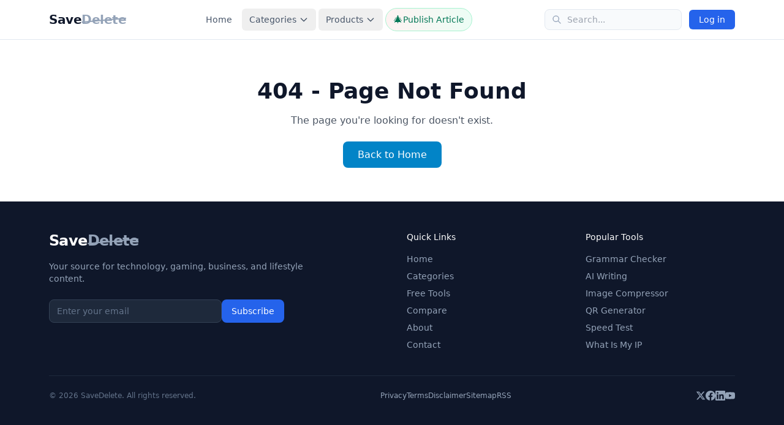

--- FILE ---
content_type: text/html; charset=utf-8
request_url: https://savedelete.com/hd-images/quotes-in-pictures/inspirational-quotes/it-is-during-our-darkest-moments-that-we-must-focus-to-see-the-light-inspirational/430441/
body_size: 1195
content:
<!doctype html><html lang="en"><head><meta charset="utf-8"/>
    <title>SaveDelete - Technology, Gaming, Business &amp; Lifestyle Blog</title>
    <link rel="canonical" href="https://savedelete.com/hd-images/quotes-in-pictures/inspirational-quotes/it-is-during-our-darkest-moments-that-we-must-focus-to-see-the-light-inspirational/430441/" />
    <link rel="alternate" hreflang="en" href="https://savedelete.com/hd-images/quotes-in-pictures/inspirational-quotes/it-is-during-our-darkest-moments-that-we-must-focus-to-see-the-light-inspirational/430441/" />
    <link rel="alternate" hreflang="x-default" href="https://savedelete.com/hd-images/quotes-in-pictures/inspirational-quotes/it-is-during-our-darkest-moments-that-we-must-focus-to-see-the-light-inspirational/430441/" />
    
    <link rel="preconnect" href="https://savedelete.com" crossorigin />
    <link rel="dns-prefetch" href="https://savedelete.com" />
    <meta name="description" content="SaveDelete - Your source for technology, gaming, business, health, and lifestyle content" />
    <meta name="keywords" content="technology, gaming, business, health, lifestyle, blog" />
    <meta property="og:title" content="SaveDelete - Technology, Gaming, Business &amp; Lifestyle Blog" />
    <meta property="og:description" content="SaveDelete - Your source for technology, gaming, business, health, and lifestyle content" />
    <meta property="og:type" content="website" />
    <meta property="og:image" content="https://savedelete.com/logo512.png" />
    <meta property="og:url" content="https://savedelete.com/hd-images/quotes-in-pictures/inspirational-quotes/it-is-during-our-darkest-moments-that-we-must-focus-to-see-the-light-inspirational/430441/" />
    <meta property="article:author" content="" />
    <meta property="article:published_time" content="" />
    <meta name="twitter:card" content="summary_large_image" />
    <meta name="twitter:title" content="SaveDelete - Technology, Gaming, Business &amp; Lifestyle Blog" />
    <meta name="twitter:description" content="SaveDelete - Your source for technology, gaming, business, health, and lifestyle content" />
    <meta name="twitter:image" content="https://savedelete.com/logo512.png" />
  <link rel="icon" href="/favicon.ico"/><link rel="icon" type="image/png" sizes="16x16" href="/favicon-16x16.png"/><link rel="icon" type="image/png" sizes="32x32" href="/favicon-32x32.png"/><link rel="icon" type="image/png" sizes="192x192" href="/favicon-192x192.png"/><link rel="icon" type="image/png" sizes="512x512" href="/favicon-512x512.png"/><meta name="viewport" content="width=device-width,initial-scale=1"/><meta name="theme-color" content="#000000"/><link rel="preconnect" href="https://savedelete.com" crossorigin/><link rel="dns-prefetch" href="https://savedelete.com"/><link rel="apple-touch-icon" href="/apple-touch-icon.png"/><link rel="manifest" href="/manifest.json"/><script async src="https://www.googletagmanager.com/gtag/js?id=G-2J8FN24LPK"></script><script>function gtag(){dataLayer.push(arguments)}window.dataLayer=window.dataLayer||[],gtag("js",new Date),gtag("config","G-2J8FN24LPK")</script><style>*,:after,:before{border:0 solid #e5e7eb;box-sizing:border-box}:after,:before{--tw-content:""}:host,html{-webkit-text-size-adjust:100%;font-feature-settings:normal;-webkit-tap-highlight-color:transparent;font-family:Inter,system-ui,-apple-system,sans-serif;font-variation-settings:normal;line-height:1.5;tab-size:4}body{line-height:inherit;margin:0}img,video{height:auto;max-width:100%;display:block;vertical-align:middle}.hidden{display:none}.flex{display:flex}.grid{display:grid}.block{display:block}.relative{position:relative}.absolute{position:absolute}.fixed{position:fixed}.w-full{width:100%}.h-full{height:100%}.min-h-screen{min-height:100vh}</style><script data-cfasync="false" data-cfasync="false" defer="defer" src="/static/js/runtime.c32778f3.js"></script><script data-cfasync="false" defer="defer" src="/static/js/react-456d2698.e6e73570.js"></script><script data-cfasync="false" defer="defer" src="/static/js/react-e5bca7e4.cf1fc651.js"></script><script data-cfasync="false" defer="defer" src="/static/js/react-helmet.a3f52ae2.js"></script><script data-cfasync="false" defer="defer" src="/static/js/axios.145ed96e.js"></script><script data-cfasync="false" defer="defer" src="/static/js/vendors-49d0a293.1b531475.js"></script><script data-cfasync="false" defer="defer" src="/static/js/vendors-d2eb5610.ef1b2be8.js"></script><script data-cfasync="false" defer="defer" src="/static/js/vendors-f82e0cd2.6918823a.js"></script><script data-cfasync="false" defer="defer" src="/static/js/vendors-0e5d714b.d8da2a22.js"></script><script data-cfasync="false" defer="defer" src="/static/js/vendors-d52c3d63.ad1e42e6.js"></script><script data-cfasync="false" defer="defer" src="/static/js/vendors-51066b1f.c326f0ea.js"></script><script data-cfasync="false" defer="defer" src="/static/js/vendors-d96105ec.de9c6148.js"></script><script data-cfasync="false" defer="defer" src="/static/js/vendors-5b199007.d4e9ce78.js"></script><script data-cfasync="false" defer="defer" src="/static/js/vendors-71b19865.693cef1b.js"></script><script data-cfasync="false" defer="defer" src="/static/js/main.c0c620d3.js"></script><link rel="preload" href="/static/css/vendors-d96105ec.64c4a3ca.css" as="style" onload="this.onload=null;this.rel='stylesheet'"><noscript><link rel="stylesheet" href="/static/css/vendors-d96105ec.64c4a3ca.css"></noscript><link rel="preload" href="/static/css/main.ba1b81f9.css" as="style" onload="this.onload=null;this.rel='stylesheet'"><noscript><link rel="stylesheet" href="/static/css/main.ba1b81f9.css"></noscript></head><body><noscript>You need to enable JavaScript to run this app.</noscript><div id="root"></div></body></html>

--- FILE ---
content_type: application/javascript
request_url: https://savedelete.com/static/js/main.c0c620d3.js
body_size: 8806
content:
"use strict";(self.webpackChunksavedelete_react=self.webpackChunksavedelete_react||[]).push([[8792],{30726:(e,t,s)=>{var a=s(65043),r=s(84391),l=s(49367),o=s(25352),n=s(36767),i=s(46291),c=s(70579);const h=e=>{let{variant:t="default",size:s="md"}=e;const a={default:{save:"text-slate-900",delete:"text-slate-400",line:"bg-slate-400"},light:{save:"text-white",delete:"text-slate-400",line:"bg-slate-400"}}[t];return(0,c.jsxs)(o.N_,{to:"/",className:"font-bold tracking-tight ".concat({sm:"text-lg",md:"text-xl",lg:"text-2xl"}[s]," hover:opacity-80 transition-opacity"),children:[(0,c.jsx)("span",{className:a.save,children:"Save"}),(0,c.jsxs)("span",{className:"relative ".concat(a.delete),children:["Delete",(0,c.jsx)("span",{className:"absolute left-0 right-0 top-1/2 h-[2px] ".concat(a.line),style:{transform:"rotate(-5deg)"}})]})]})},d=()=>{const[e,t]=(0,a.useState)(!1),s=(0,a.useRef)(null),{user:r,logout:l,isAuthenticated:i}=(0,n.A)(),h=(0,o.Zp)();(0,a.useEffect)(()=>{const e=e=>{s.current&&!s.current.contains(e.target)&&t(!1)};return document.addEventListener("mousedown",e),()=>document.removeEventListener("mousedown",e)},[]);if(!i)return(0,c.jsx)(o.N_,{to:"/login",className:"px-4 py-1.5 text-sm font-medium text-white bg-blue-600 hover:bg-blue-700 rounded-md transition-colors",children:"Log in"});const d=(null===r||void 0===r?void 0:r.first_name)||(null===r||void 0===r?void 0:r.username)||"User";return(0,c.jsxs)("div",{className:"relative",ref:s,children:[(0,c.jsxs)("button",{onClick:()=>t(!e),className:"flex items-center space-x-2 px-2 py-1 rounded-full hover:bg-slate-50 transition-colors",children:[(0,c.jsx)("div",{className:"w-8 h-8 rounded-full bg-gradient-to-br from-blue-500 to-purple-600 flex items-center justify-center text-white text-sm font-semibold",children:null!==r&&void 0!==r&&r.first_name&&null!==r&&void 0!==r&&r.last_name?"".concat(r.first_name[0]).concat(r.last_name[0]).toUpperCase():null!==r&&void 0!==r&&r.first_name?r.first_name[0].toUpperCase():null!==r&&void 0!==r&&r.username?r.username[0].toUpperCase():"?"}),(0,c.jsx)("span",{className:"hidden lg:block text-sm font-medium text-slate-700 max-w-[100px] truncate",children:d}),(0,c.jsx)("svg",{className:"w-4 h-4 text-slate-400 transition-transform ".concat(e?"rotate-180":""),fill:"none",stroke:"currentColor",viewBox:"0 0 24 24",children:(0,c.jsx)("path",{strokeLinecap:"round",strokeLinejoin:"round",strokeWidth:2,d:"M19 9l-7 7-7-7"})})]}),e&&(0,c.jsxs)("div",{className:"absolute right-0 mt-2 w-56 bg-white rounded-lg shadow-lg border border-slate-200 py-1 z-50",children:[(0,c.jsxs)("div",{className:"px-4 py-3 border-b border-slate-100",children:[(0,c.jsx)("p",{className:"text-sm font-semibold text-slate-900 truncate",children:d}),(0,c.jsx)("p",{className:"text-xs text-slate-500 truncate",children:null===r||void 0===r?void 0:r.email})]}),(0,c.jsxs)("div",{className:"py-1",children:[(0,c.jsxs)(o.N_,{to:"/social/profile",onClick:()=>t(!1),className:"flex items-center px-4 py-2 text-sm text-slate-700 hover:bg-slate-50",children:[(0,c.jsx)("svg",{className:"w-4 h-4 mr-3 text-slate-400",fill:"none",stroke:"currentColor",viewBox:"0 0 24 24",children:(0,c.jsx)("path",{strokeLinecap:"round",strokeLinejoin:"round",strokeWidth:2,d:"M16 7a4 4 0 11-8 0 4 4 0 018 0zM12 14a7 7 0 00-7 7h14a7 7 0 00-7-7z"})}),"My Profile"]}),(0,c.jsxs)(o.N_,{to:"/dashboard/settings",onClick:()=>t(!1),className:"flex items-center px-4 py-2 text-sm text-slate-700 hover:bg-slate-50",children:[(0,c.jsxs)("svg",{className:"w-4 h-4 mr-3 text-slate-400",fill:"none",stroke:"currentColor",viewBox:"0 0 24 24",children:[(0,c.jsx)("path",{strokeLinecap:"round",strokeLinejoin:"round",strokeWidth:2,d:"M10.325 4.317c.426-1.756 2.924-1.756 3.35 0a1.724 1.724 0 002.573 1.066c1.543-.94 3.31.826 2.37 2.37a1.724 1.724 0 001.065 2.572c1.756.426 1.756 2.924 0 3.35a1.724 1.724 0 00-1.066 2.573c.94 1.543-.826 3.31-2.37 2.37a1.724 1.724 0 00-2.572 1.065c-.426 1.756-2.924 1.756-3.35 0a1.724 1.724 0 00-2.573-1.066c-1.543.94-3.31-.826-2.37-2.37a1.724 1.724 0 00-1.065-2.572c-1.756-.426-1.756-2.924 0-3.35a1.724 1.724 0 001.066-2.573c-.94-1.543.826-3.31 2.37-2.37.996.608 2.296.07 2.572-1.065z"}),(0,c.jsx)("path",{strokeLinecap:"round",strokeLinejoin:"round",strokeWidth:2,d:"M15 12a3 3 0 11-6 0 3 3 0 016 0z"})]}),"Settings"]}),(0,c.jsxs)(o.N_,{to:"/social",onClick:()=>t(!1),className:"flex items-center px-4 py-2 text-sm text-slate-700 hover:bg-slate-50",children:[(0,c.jsx)("svg",{className:"w-4 h-4 mr-3 text-slate-400",fill:"none",stroke:"currentColor",viewBox:"0 0 24 24",children:(0,c.jsx)("path",{strokeLinecap:"round",strokeLinejoin:"round",strokeWidth:2,d:"M17 8h2a2 2 0 012 2v6a2 2 0 01-2 2h-2v4l-4-4H9a1.994 1.994 0 01-1.414-.586m0 0L11 14h4a2 2 0 002-2V6a2 2 0 00-2-2H5a2 2 0 00-2 2v6a2 2 0 002 2h2v4l.586-.586z"})}),"Social Feed"]})]}),(0,c.jsx)("div",{className:"border-t border-slate-100 py-1",children:(0,c.jsxs)("button",{onClick:()=>{l(),t(!1),h("/")},className:"flex items-center w-full px-4 py-2 text-sm text-red-600 hover:bg-red-50",children:[(0,c.jsx)("svg",{className:"w-4 h-4 mr-3",fill:"none",stroke:"currentColor",viewBox:"0 0 24 24",children:(0,c.jsx)("path",{strokeLinecap:"round",strokeLinejoin:"round",strokeWidth:2,d:"M17 16l4-4m0 0l-4-4m4 4H7m6 4v1a3 3 0 01-3 3H6a3 3 0 01-3-3V7a3 3 0 013-3h4a3 3 0 013 3v1"})}),"Log out"]})})]})]})},m=()=>{const[e,t]=(0,a.useState)(!1),[s,r]=(0,a.useState)(!1),[l,n]=(0,a.useState)(!1),[m,x]=(0,a.useState)(!1),[u,p]=(0,a.useState)([]),[j,g]=(0,a.useState)(""),[v,b]=(0,a.useState)(!1),f=(0,o.zy)(),y=(0,a.useRef)(null),w=(0,a.useRef)(null);(0,a.useEffect)(()=>{N();const e=()=>b(window.innerWidth<768);e();const t=()=>x(window.scrollY>10);return window.addEventListener("scroll",t,{passive:!0}),window.addEventListener("resize",e),()=>{window.removeEventListener("scroll",t),window.removeEventListener("resize",e)}},[]),(0,a.useEffect)(()=>{const e=e=>{v||(y.current&&!y.current.contains(e.target)&&r(!1),w.current&&!w.current.contains(e.target)&&n(!1))};return document.addEventListener("mousedown",e),()=>document.removeEventListener("mousedown",e)},[v]),(0,a.useEffect)(()=>{t(!1),r(!1),n(!1)},[f]);const N=async()=>{try{const e=(await i.UJ.getCategories()).results.sort((e,t)=>(t.articles_count||0)-(e.articles_count||0)).slice(0,6);p(e)}catch(e){console.error("Error loading categories:",e)}},k=e=>{e.preventDefault(),j.trim()&&(window.location.href="/search?q=".concat(encodeURIComponent(j.trim())))},q=f.pathname.startsWith("/article/"),_=!(v&&q);return(0,c.jsxs)("nav",{className:"bg-white ".concat(_?"sticky top-0":""," z-50 transition-shadow duration-200 ").concat(m?"shadow-md":"border-b border-slate-200"),children:[(0,c.jsx)("div",{className:"max-w-6xl mx-auto px-4",children:(0,c.jsxs)("div",{className:"flex items-center justify-between h-14 md:h-16",children:[(0,c.jsx)("div",{className:"flex-shrink-0",children:(0,c.jsx)(h,{size:"md"})}),(0,c.jsxs)("div",{className:"hidden md:flex items-center space-x-1",children:[(0,c.jsx)(o.N_,{to:"/",className:"px-3 py-2 text-sm font-medium rounded-md transition-colors ".concat("/"===f.pathname?"text-blue-600 bg-blue-50":"text-slate-600 hover:text-slate-900 hover:bg-slate-50"),children:"Home"}),(0,c.jsxs)("div",{className:"relative",ref:y,children:[(0,c.jsxs)("button",{onClick:()=>r(!s),className:"px-3 py-2 text-sm font-medium rounded-md transition-colors flex items-center ".concat(f.pathname.includes("/category")?"text-blue-600 bg-blue-50":"text-slate-600 hover:text-slate-900 hover:bg-slate-50"),children:["Categories",(0,c.jsx)("svg",{className:"w-4 h-4 ml-1 transition-transform ".concat(s?"rotate-180":""),fill:"none",stroke:"currentColor",viewBox:"0 0 24 24",children:(0,c.jsx)("path",{strokeLinecap:"round",strokeLinejoin:"round",strokeWidth:2,d:"M19 9l-7 7-7-7"})})]}),s&&(0,c.jsxs)("div",{className:"absolute top-full left-0 mt-1 w-48 bg-white rounded-lg shadow-lg border border-slate-200 py-1 z-50",children:[u.map(e=>(0,c.jsx)(o.N_,{to:"/category/".concat(e.slug),className:"block px-4 py-2 text-sm text-slate-600 hover:text-slate-900 hover:bg-slate-50",children:e.name},e.id)),(0,c.jsx)("div",{className:"border-t border-slate-100 mt-1 pt-1",children:(0,c.jsx)(o.N_,{to:"/categories",className:"block px-4 py-2 text-sm font-medium text-blue-600 hover:bg-blue-50",children:"All Categories"})})]})]}),(0,c.jsxs)("div",{className:"relative",ref:w,children:[(0,c.jsxs)("button",{onClick:()=>n(!l),className:"px-3 py-2 text-sm font-medium rounded-md transition-colors flex items-center ".concat(["/logo-maker-ai","/tools","/compare"].some(e=>f.pathname.startsWith(e))?"text-blue-600 bg-blue-50":"text-slate-600 hover:text-slate-900 hover:bg-slate-50"),children:["Products",(0,c.jsx)("svg",{className:"w-4 h-4 ml-1 transition-transform ".concat(l?"rotate-180":""),fill:"none",stroke:"currentColor",viewBox:"0 0 24 24",children:(0,c.jsx)("path",{strokeLinecap:"round",strokeLinejoin:"round",strokeWidth:2,d:"M19 9l-7 7-7-7"})})]}),l&&(0,c.jsxs)("div",{className:"absolute top-full left-0 mt-1 w-52 bg-white rounded-lg shadow-lg border border-slate-200 py-1 z-50",children:[(0,c.jsxs)(o.N_,{to:"/logo-maker-ai",className:"flex items-center gap-2 px-4 py-2 text-sm text-slate-600 hover:text-slate-900 hover:bg-slate-50",children:[(0,c.jsx)("span",{children:"\ud83c\udfa8"}),"AI Logo Maker",(0,c.jsx)("span",{className:"ml-auto text-xs bg-purple-100 text-purple-600 px-1.5 py-0.5 rounded font-medium",children:"NEW"})]}),(0,c.jsx)(o.N_,{to:"/tools",className:"block px-4 py-2 text-sm text-slate-600 hover:text-slate-900 hover:bg-slate-50",children:"Free Tools"}),(0,c.jsx)(o.N_,{to:"/compare",className:"block px-4 py-2 text-sm text-slate-600 hover:text-slate-900 hover:bg-slate-50",children:"Compare Products"})]})]}),(0,c.jsxs)(o.N_,{to:"/publish-article",className:"px-3 py-1.5 text-sm font-medium rounded-full transition-colors flex items-center gap-1.5 ".concat("/publish-article"===f.pathname?"bg-gradient-to-r from-red-500 to-emerald-600 text-white":"bg-gradient-to-r from-red-50 to-emerald-50 text-emerald-700 border border-emerald-200 hover:from-red-100 hover:to-emerald-100"),children:[(0,c.jsx)("span",{className:"text-base",children:"\ud83c\udf84"}),"Publish Article"]})]}),(0,c.jsxs)("div",{className:"hidden md:flex items-center space-x-3",children:[(0,c.jsx)("form",{onSubmit:k,className:"flex items-center",children:(0,c.jsxs)("div",{className:"relative",children:[(0,c.jsx)("input",{type:"text",value:j,onChange:e=>g(e.target.value),placeholder:"Search...",className:"w-44 lg:w-56 pl-9 pr-3 py-1.5 text-sm bg-slate-50 border border-slate-200 rounded-lg focus:outline-none focus:ring-2 focus:ring-blue-500 focus:border-transparent"}),(0,c.jsx)("svg",{className:"absolute left-3 top-1/2 -translate-y-1/2 w-4 h-4 text-slate-400",fill:"none",stroke:"currentColor",viewBox:"0 0 24 24",children:(0,c.jsx)("path",{strokeLinecap:"round",strokeLinejoin:"round",strokeWidth:2,d:"M21 21l-6-6m2-5a7 7 0 11-14 0 7 7 0 0114 0z"})})]})}),(0,c.jsx)(d,{})]}),(0,c.jsxs)("div",{className:"flex md:hidden items-center space-x-2",children:[(0,c.jsxs)(o.N_,{to:"/publish-article",className:"px-2.5 pt-[0.8rem] pb-[0.21rem] text-xs font-medium rounded-full transition-colors whitespace-nowrap leading-tight flex items-center gap-1 ".concat("/publish-article"===f.pathname?"bg-gradient-to-r from-red-500 to-emerald-600 text-white":"bg-gradient-to-r from-red-50 to-emerald-50 text-emerald-700 border border-emerald-200 hover:from-red-100 hover:to-emerald-100"),children:[(0,c.jsx)("span",{className:"text-sm",children:"\ud83c\udf84"}),"Publish Article"]}),(0,c.jsx)("button",{onClick:()=>t(!e),className:"p-2 rounded-md text-slate-600 hover:bg-slate-50","aria-label":"Toggle menu",children:e?(0,c.jsx)("svg",{className:"w-6 h-6",fill:"none",stroke:"currentColor",viewBox:"0 0 24 24",children:(0,c.jsx)("path",{strokeLinecap:"round",strokeLinejoin:"round",strokeWidth:2,d:"M6 18L18 6M6 6l12 12"})}):(0,c.jsx)("svg",{className:"w-6 h-6",fill:"none",stroke:"currentColor",viewBox:"0 0 24 24",children:(0,c.jsx)("path",{strokeLinecap:"round",strokeLinejoin:"round",strokeWidth:2,d:"M4 6h16M4 12h16M4 18h16"})})})]})]})}),e&&(0,c.jsx)("div",{className:"md:hidden border-t border-slate-200 bg-white",children:(0,c.jsxs)("div",{className:"px-4 py-3",children:[(0,c.jsx)("form",{onSubmit:k,className:"mb-3",children:(0,c.jsxs)("div",{className:"relative",children:[(0,c.jsx)("input",{type:"text",value:j,onChange:e=>g(e.target.value),placeholder:"Search articles...",className:"w-full pl-9 pr-3 py-2 text-sm bg-slate-50 border border-slate-200 rounded-lg focus:outline-none focus:ring-2 focus:ring-blue-500"}),(0,c.jsx)("svg",{className:"absolute left-3 top-1/2 -translate-y-1/2 w-4 h-4 text-slate-400",fill:"none",stroke:"currentColor",viewBox:"0 0 24 24",children:(0,c.jsx)("path",{strokeLinecap:"round",strokeLinejoin:"round",strokeWidth:2,d:"M21 21l-6-6m2-5a7 7 0 11-14 0 7 7 0 0114 0z"})})]})}),(0,c.jsxs)("div",{className:"space-y-1",children:[(0,c.jsx)(o.N_,{to:"/",className:"block px-3 py-2 rounded-md text-sm font-medium ".concat("/"===f.pathname?"text-blue-600 bg-blue-50":"text-slate-600 hover:bg-slate-50"),children:"Home"}),(0,c.jsxs)("button",{onClick:()=>r(!s),className:"w-full flex items-center justify-between px-3 py-2 rounded-md text-sm font-medium ".concat(f.pathname.includes("/category")?"text-blue-600 bg-blue-50":"text-slate-600 hover:bg-slate-50"),children:["Categories",(0,c.jsx)("svg",{className:"w-4 h-4 transition-transform ".concat(s?"rotate-180":""),fill:"none",stroke:"currentColor",viewBox:"0 0 24 24",children:(0,c.jsx)("path",{strokeLinecap:"round",strokeLinejoin:"round",strokeWidth:2,d:"M19 9l-7 7-7-7"})})]}),s&&(0,c.jsxs)("div",{className:"pl-4 space-y-1",children:[u.map(e=>(0,c.jsx)(o.N_,{to:"/category/".concat(e.slug),className:"block px-3 py-1.5 rounded text-sm text-slate-500 hover:text-slate-900",children:e.name},e.id)),(0,c.jsx)(o.N_,{to:"/categories",className:"block px-3 py-1.5 rounded text-sm font-medium text-blue-600",children:"All Categories"})]}),(0,c.jsxs)("button",{onClick:()=>n(!l),className:"w-full flex items-center justify-between px-3 py-2 rounded-md text-sm font-medium ".concat(["/logo-maker-ai","/tools","/compare"].some(e=>f.pathname.startsWith(e))?"text-blue-600 bg-blue-50":"text-slate-600 hover:bg-slate-50"),children:["Products",(0,c.jsx)("svg",{className:"w-4 h-4 transition-transform ".concat(l?"rotate-180":""),fill:"none",stroke:"currentColor",viewBox:"0 0 24 24",children:(0,c.jsx)("path",{strokeLinecap:"round",strokeLinejoin:"round",strokeWidth:2,d:"M19 9l-7 7-7-7"})})]}),l&&(0,c.jsxs)("div",{className:"pl-4 space-y-1",children:[(0,c.jsxs)(o.N_,{to:"/logo-maker-ai",className:"flex items-center gap-2 px-3 py-1.5 rounded text-sm ".concat("/logo-maker-ai"===f.pathname?"text-purple-600 font-medium":"text-slate-500 hover:text-slate-900"),children:["\ud83c\udfa8 AI Logo Maker",(0,c.jsx)("span",{className:"text-xs bg-purple-100 text-purple-600 px-1.5 py-0.5 rounded font-medium",children:"NEW"})]}),(0,c.jsx)(o.N_,{to:"/tools",className:"block px-3 py-1.5 rounded text-sm text-slate-500 hover:text-slate-900",children:"Free Tools"}),(0,c.jsx)(o.N_,{to:"/compare",className:"block px-3 py-1.5 rounded text-sm text-slate-500 hover:text-slate-900",children:"Compare Products"})]}),(0,c.jsx)("div",{className:"pt-3 mt-3 border-t border-slate-200",children:(0,c.jsx)(d,{})})]})]})})]})},x=()=>{const[e,t]=(0,a.useState)(""),[s,r]=(0,a.useState)("idle"),l=(new Date).getFullYear();return(0,c.jsx)("footer",{className:"bg-slate-900 text-slate-400 mt-auto",children:(0,c.jsxs)("div",{className:"max-w-6xl mx-auto px-4 py-12",children:[(0,c.jsxs)("div",{className:"grid grid-cols-1 md:grid-cols-2 lg:grid-cols-4 gap-8 lg:gap-12",children:[(0,c.jsxs)("div",{className:"lg:col-span-2",children:[(0,c.jsx)("div",{className:"mb-4",children:(0,c.jsx)(h,{variant:"light",size:"lg"})}),(0,c.jsx)("p",{className:"text-sm mb-6 max-w-md",children:"Your source for technology, gaming, business, and lifestyle content."}),(0,c.jsxs)("form",{onSubmit:async s=>{if(s.preventDefault(),e.trim()){r("loading");try{const s=await fetch("/api/newsletter/",{method:"POST",headers:{"Content-Type":"application/json"},body:JSON.stringify({email:e.trim()})});if(s.ok)r("success"),t("");else{var a;null!==(a=(await s.json()).detail)&&void 0!==a&&a.includes("already subscribed"),r("error")}}catch(l){r("error")}}},className:"flex gap-2 max-w-sm",children:[(0,c.jsx)("input",{type:"email",value:e,onChange:e=>t(e.target.value),placeholder:"Enter your email",className:"flex-1 px-3 py-2 text-sm bg-slate-800 border border-slate-700 rounded-lg text-white placeholder-slate-500 focus:outline-none focus:ring-2 focus:ring-blue-500",disabled:"loading"===s||"success"===s}),(0,c.jsx)("button",{type:"submit",disabled:"loading"===s||"success"===s,className:"px-4 py-2 text-sm font-medium bg-blue-600 text-white rounded-lg hover:bg-blue-700 transition-colors disabled:opacity-50",children:"loading"===s?"...":"success"===s?"Done":"Subscribe"})]}),"success"===s&&(0,c.jsx)("p",{className:"text-green-400 text-xs mt-2",children:"Please check your email to confirm your subscription."}),"error"===s&&(0,c.jsx)("p",{className:"text-red-400 text-xs mt-2",children:"Something went wrong. Please try again."})]}),(0,c.jsxs)("div",{children:[(0,c.jsx)("h3",{className:"text-white font-medium mb-4 text-sm",children:"Quick Links"}),(0,c.jsxs)("ul",{className:"space-y-2 text-sm",children:[(0,c.jsx)("li",{children:(0,c.jsx)(o.N_,{to:"/",className:"hover:text-white transition-colors",children:"Home"})}),(0,c.jsx)("li",{children:(0,c.jsx)(o.N_,{to:"/categories",className:"hover:text-white transition-colors",children:"Categories"})}),(0,c.jsx)("li",{children:(0,c.jsx)(o.N_,{to:"/tools",className:"hover:text-white transition-colors",children:"Free Tools"})}),(0,c.jsx)("li",{children:(0,c.jsx)(o.N_,{to:"/compare",className:"hover:text-white transition-colors",children:"Compare"})}),(0,c.jsx)("li",{children:(0,c.jsx)(o.N_,{to:"/about",className:"hover:text-white transition-colors",children:"About"})}),(0,c.jsx)("li",{children:(0,c.jsx)(o.N_,{to:"/contact",className:"hover:text-white transition-colors",children:"Contact"})})]})]}),(0,c.jsxs)("div",{children:[(0,c.jsx)("h3",{className:"text-white font-medium mb-4 text-sm",children:"Popular Tools"}),(0,c.jsxs)("ul",{className:"space-y-2 text-sm",children:[(0,c.jsx)("li",{children:(0,c.jsx)(o.N_,{to:"/free-grammar-checker",className:"hover:text-white transition-colors",children:"Grammar Checker"})}),(0,c.jsx)("li",{children:(0,c.jsx)(o.N_,{to:"/free-ai-writing-assistant",className:"hover:text-white transition-colors",children:"AI Writing"})}),(0,c.jsx)("li",{children:(0,c.jsx)(o.N_,{to:"/free-image-compressor",className:"hover:text-white transition-colors",children:"Image Compressor"})}),(0,c.jsx)("li",{children:(0,c.jsx)(o.N_,{to:"/qr-code-generator",className:"hover:text-white transition-colors",children:"QR Generator"})}),(0,c.jsx)("li",{children:(0,c.jsx)(o.N_,{to:"/speed-test",className:"hover:text-white transition-colors",children:"Speed Test"})}),(0,c.jsx)("li",{children:(0,c.jsx)(o.N_,{to:"/what-is-my-ip",className:"hover:text-white transition-colors",children:"What Is My IP"})})]})]})]}),(0,c.jsx)("div",{className:"border-t border-slate-800 mt-10 pt-6",children:(0,c.jsxs)("div",{className:"flex flex-col md:flex-row justify-between items-center gap-4",children:[(0,c.jsxs)("p",{className:"text-xs text-slate-500",children:["\xa9 ",l," SaveDelete. All rights reserved."]}),(0,c.jsxs)("div",{className:"flex flex-wrap justify-center gap-4 text-xs",children:[(0,c.jsx)(o.N_,{to:"/privacy",className:"hover:text-white transition-colors",children:"Privacy"}),(0,c.jsx)(o.N_,{to:"/terms",className:"hover:text-white transition-colors",children:"Terms"}),(0,c.jsx)(o.N_,{to:"/disclaimer",className:"hover:text-white transition-colors",children:"Disclaimer"}),(0,c.jsx)("a",{href:"/sitemap.xml",className:"hover:text-white transition-colors",children:"Sitemap"}),(0,c.jsx)("a",{href:"/feed",className:"hover:text-white transition-colors",children:"RSS"})]}),(0,c.jsxs)("div",{className:"flex items-center gap-3",children:[(0,c.jsx)("a",{href:"https://x.com/save_delete",target:"_blank",rel:"noopener noreferrer",className:"hover:text-white transition-colors","aria-label":"X",children:(0,c.jsx)("svg",{className:"w-4 h-4",fill:"currentColor",viewBox:"0 0 24 24",children:(0,c.jsx)("path",{d:"M18.244 2.25h3.308l-7.227 8.26 8.502 11.24H16.17l-5.214-6.817L4.99 21.75H1.68l7.73-8.835L1.254 2.25H8.08l4.713 6.231zm-1.161 17.52h1.833L7.084 4.126H5.117z"})})}),(0,c.jsx)("a",{href:"https://facebook.com/savedelete",target:"_blank",rel:"noopener noreferrer",className:"hover:text-white transition-colors","aria-label":"Facebook",children:(0,c.jsx)("svg",{className:"w-4 h-4",fill:"currentColor",viewBox:"0 0 24 24",children:(0,c.jsx)("path",{d:"M24 12.073c0-6.627-5.373-12-12-12s-12 5.373-12 12c0 5.99 4.388 10.954 10.125 11.854v-8.385H7.078v-3.47h3.047V9.43c0-3.007 1.792-4.669 4.533-4.669 1.312 0 2.686.235 2.686.235v2.953H15.83c-1.491 0-1.956.925-1.956 1.874v2.25h3.328l-.532 3.47h-2.796v8.385C19.612 23.027 24 18.062 24 12.073z"})})}),(0,c.jsx)("a",{href:"https://linkedin.com/company/savedelete",target:"_blank",rel:"noopener noreferrer",className:"hover:text-white transition-colors","aria-label":"LinkedIn",children:(0,c.jsx)("svg",{className:"w-4 h-4",fill:"currentColor",viewBox:"0 0 24 24",children:(0,c.jsx)("path",{d:"M20.447 20.452h-3.554v-5.569c0-1.328-.027-3.037-1.852-3.037-1.853 0-2.136 1.445-2.136 2.939v5.667H9.351V9h3.414v1.561h.046c.477-.9 1.637-1.85 3.37-1.85 3.601 0 4.267 2.37 4.267 5.455v6.286zM5.337 7.433c-1.144 0-2.063-.926-2.063-2.065 0-1.138.92-2.063 2.063-2.063 1.14 0 2.064.925 2.064 2.063 0 1.139-.925 2.065-2.064 2.065zm1.782 13.019H3.555V9h3.564v11.452zM22.225 0H1.771C.792 0 0 .774 0 1.729v20.542C0 23.227.792 24 1.771 24h20.451C23.2 24 24 23.227 24 22.271V1.729C24 .774 23.2 0 22.222 0h.003z"})})}),(0,c.jsx)("a",{href:"https://www.youtube.com/@save_delete",target:"_blank",rel:"noopener noreferrer",className:"hover:text-white transition-colors","aria-label":"YouTube",children:(0,c.jsx)("svg",{className:"w-4 h-4",fill:"currentColor",viewBox:"0 0 24 24",children:(0,c.jsx)("path",{d:"M23.498 6.186a3.016 3.016 0 0 0-2.122-2.136C19.505 3.545 12 3.545 12 3.545s-7.505 0-9.377.505A3.017 3.017 0 0 0 .502 6.186C0 8.07 0 12 0 12s0 3.93.502 5.814a3.016 3.016 0 0 0 2.122 2.136c1.871.505 9.376.505 9.376.505s7.505 0 9.377-.505a3.015 3.015 0 0 0 2.122-2.136C24 15.93 24 12 24 12s0-3.93-.502-5.814zM9.545 15.568V8.432L15.818 12l-6.273 3.568z"})})})]})]})})]})})},u=()=>{const{pathname:e}=(0,o.zy)();return(0,a.useEffect)(()=>{window.scrollTo({top:0,left:0,behavior:"instant"})},[e]),null},p=()=>{const e=(0,o.zy)(),t=(0,o.Zp)();return(0,a.useEffect)(()=>{const{pathname:s,search:a,hash:r}=e;if("/"!==s&&!s.endsWith("/")){const e="".concat(s,"/").concat(a).concat(r);t(e,{replace:!0})}},[e,t]),null},j=(0,a.lazy)(()=>Promise.all([s.e(5067),s.e(8301),s.e(6553),s.e(6497),s.e(1222),s.e(7971),s.e(2511)]).then(s.bind(s,62511))),g=(0,a.lazy)(()=>Promise.all([s.e(5067),s.e(6948),s.e(8301),s.e(6553),s.e(6497),s.e(1222),s.e(7971),s.e(7380)]).then(s.bind(s,97380))),v=(0,a.lazy)(()=>Promise.all([s.e(5067),s.e(8946)]).then(s.bind(s,28946))),b=(0,a.lazy)(()=>Promise.all([s.e(5067),s.e(8301),s.e(6553),s.e(6497),s.e(1222),s.e(7971),s.e(886)]).then(s.bind(s,886))),f=(0,a.lazy)(()=>Promise.all([s.e(5067),s.e(8301),s.e(6553),s.e(6497),s.e(1222),s.e(7971),s.e(6565)]).then(s.bind(s,38946))),y=(0,a.lazy)(()=>s.e(9301).then(s.bind(s,89301))),w=(0,a.lazy)(()=>Promise.all([s.e(5067),s.e(8301),s.e(6553),s.e(6497),s.e(1222),s.e(7971),s.e(3779)]).then(s.bind(s,63779))),N=(0,a.lazy)(()=>s.e(7122).then(s.bind(s,97122))),k=(0,a.lazy)(()=>s.e(4020).then(s.bind(s,4020))),q=(0,a.lazy)(()=>Promise.all([s.e(8301),s.e(6553),s.e(6497),s.e(1222),s.e(7971),s.e(8396)]).then(s.bind(s,38396))),_=(0,a.lazy)(()=>Promise.all([s.e(1707),s.e(8301),s.e(6553),s.e(6497),s.e(1222),s.e(7971),s.e(8703)]).then(s.bind(s,68703))),z=(0,a.lazy)(()=>Promise.all([s.e(8301),s.e(6553),s.e(6497),s.e(1222),s.e(7971),s.e(4515)]).then(s.bind(s,34515))),C=(0,a.lazy)(()=>Promise.all([s.e(8301),s.e(6553),s.e(6497),s.e(1222),s.e(7971),s.e(6826)]).then(s.bind(s,66826))),P=(0,a.lazy)(()=>Promise.all([s.e(1707),s.e(2368)]).then(s.bind(s,2368))),L=(0,a.lazy)(()=>Promise.all([s.e(1707),s.e(2278)]).then(s.bind(s,82278))),S=(0,a.lazy)(()=>Promise.all([s.e(1707),s.e(780)]).then(s.bind(s,20780))),A=(0,a.lazy)(()=>Promise.all([s.e(1707),s.e(6305)]).then(s.bind(s,46305))),M=(0,a.lazy)(()=>Promise.all([s.e(1707),s.e(9263)]).then(s.bind(s,59263))),T=(0,a.lazy)(()=>Promise.all([s.e(1707),s.e(3263)]).then(s.bind(s,43263))),E=(0,a.lazy)(()=>Promise.all([s.e(1707),s.e(9923)]).then(s.bind(s,59923))),W=(0,a.lazy)(()=>Promise.all([s.e(1707),s.e(5340)]).then(s.bind(s,85340))),B=(0,a.lazy)(()=>Promise.all([s.e(1707),s.e(22)]).then(s.bind(s,90022))),I=(0,a.lazy)(()=>Promise.all([s.e(1707),s.e(9988)]).then(s.bind(s,39988))),H=(0,a.lazy)(()=>Promise.all([s.e(1707),s.e(2983)]).then(s.bind(s,32983))),R=(0,a.lazy)(()=>Promise.all([s.e(1707),s.e(5512)]).then(s.bind(s,35512))),U=(0,a.lazy)(()=>Promise.all([s.e(1707),s.e(6474)]).then(s.bind(s,16474))),F=(0,a.lazy)(()=>Promise.all([s.e(3384),s.e(1707),s.e(8301),s.e(6553),s.e(6497),s.e(1222),s.e(7971),s.e(1264)]).then(s.bind(s,81264))),O=(0,a.lazy)(()=>Promise.all([s.e(1707),s.e(298)]).then(s.bind(s,50298))),D=(0,a.lazy)(()=>Promise.all([s.e(1707),s.e(6017)]).then(s.bind(s,36017))),V=(0,a.lazy)(()=>Promise.all([s.e(1707),s.e(7815)]).then(s.bind(s,27815))),G=(0,a.lazy)(()=>s.e(3403).then(s.bind(s,83403))),J=(0,a.lazy)(()=>Promise.all([s.e(1707),s.e(1003)]).then(s.bind(s,23384))),Y=(0,a.lazy)(()=>Promise.all([s.e(1707),s.e(8433)]).then(s.bind(s,48433))),Q=(0,a.lazy)(()=>s.e(5573).then(s.bind(s,85573))),Z=(0,a.lazy)(()=>Promise.all([s.e(1707),s.e(3190)]).then(s.bind(s,73190))),K=(0,a.lazy)(()=>Promise.all([s.e(1707),s.e(6899)]).then(s.bind(s,96899))),X=(0,a.lazy)(()=>Promise.all([s.e(3729),s.e(8224),s.e(8145),s.e(1853),s.e(565),s.e(5772),s.e(4078),s.e(3222),s.e(3070),s.e(8315)]).then(s.bind(s,58315))),$=(0,a.lazy)(()=>Promise.all([s.e(8301),s.e(6553),s.e(6497),s.e(1222),s.e(7971),s.e(2453)]).then(s.bind(s,2453))),ee=(0,a.lazy)(()=>Promise.all([s.e(8301),s.e(6553),s.e(6497),s.e(1222),s.e(7971),s.e(4607)]).then(s.bind(s,34607))),te=(0,a.lazy)(()=>Promise.all([s.e(1707),s.e(8301),s.e(6553),s.e(6497),s.e(1222),s.e(7971),s.e(1102)]).then(s.bind(s,41102))),se=(0,a.lazy)(()=>Promise.all([s.e(1707),s.e(8301),s.e(6553),s.e(6497),s.e(1222),s.e(7971),s.e(6944)]).then(s.bind(s,16944))),ae=(0,a.lazy)(()=>Promise.all([s.e(1707),s.e(8301),s.e(6553),s.e(6497),s.e(1222),s.e(7971),s.e(2436)]).then(s.bind(s,22436))),re=(0,a.lazy)(()=>Promise.all([s.e(1707),s.e(8301),s.e(6553),s.e(6497),s.e(1222),s.e(7971),s.e(7827)]).then(s.bind(s,57827))),le=(0,a.lazy)(()=>Promise.all([s.e(1707),s.e(8301),s.e(6553),s.e(6497),s.e(1222),s.e(7971),s.e(8697)]).then(s.bind(s,58697))),oe=(0,a.lazy)(()=>Promise.all([s.e(1707),s.e(8301),s.e(6553),s.e(6497),s.e(1222),s.e(7971),s.e(6753)]).then(s.bind(s,66753))),ne=(0,a.lazy)(()=>Promise.all([s.e(1707),s.e(8301),s.e(6553),s.e(6497),s.e(1222),s.e(7971),s.e(9400)]).then(s.bind(s,29400))),ie=(0,a.lazy)(()=>Promise.all([s.e(8301),s.e(6553),s.e(6497),s.e(1222),s.e(7971),s.e(6558)]).then(s.bind(s,76558))),ce=(0,a.lazy)(()=>Promise.all([s.e(8301),s.e(6553),s.e(6497),s.e(1222),s.e(7971),s.e(7748)]).then(s.bind(s,37748))),he=(0,a.lazy)(()=>s.e(722).then(s.bind(s,60722))),de=()=>(0,c.jsx)("div",{className:"min-h-screen flex items-center justify-center",children:(0,c.jsxs)("div",{className:"text-center",children:[(0,c.jsx)("div",{className:"animate-spin rounded-full h-12 w-12 border-b-2 border-primary-600 mx-auto mb-4"}),(0,c.jsx)("p",{className:"text-gray-600",children:"Loading..."})]})});const me=()=>(0,c.jsx)("div",{className:"container mx-auto px-4 py-8",children:(0,c.jsx)("h1",{className:"text-3xl font-bold",children:"Tag Page - Coming Soon"})}),xe=()=>(0,c.jsxs)("div",{className:"container mx-auto px-4 py-16 text-center",children:[(0,c.jsx)("h1",{className:"text-4xl font-bold text-gray-900 mb-4",children:"404 - Page Not Found"}),(0,c.jsx)("p",{className:"text-gray-600 mb-8",children:"The page you're looking for doesn't exist."}),(0,c.jsx)(o.N_,{to:"/",className:"px-6 py-3 bg-primary-600 text-white rounded-lg hover:bg-primary-700",children:"Back to Home"})]}),ue=function(){return(0,c.jsx)(l.vd,{children:(0,c.jsx)(n.O,{children:(0,c.jsxs)(o.Kd,{children:[(0,c.jsx)(u,{}),(0,c.jsx)(p,{}),(0,c.jsxs)("div",{className:"min-h-screen bg-white",children:[(0,c.jsx)(m,{}),(0,c.jsx)(a.Suspense,{fallback:(0,c.jsx)(de,{}),children:(0,c.jsxs)(o.BV,{children:[(0,c.jsx)(o.qh,{path:"/",element:(0,c.jsx)(j,{})}),(0,c.jsx)(o.qh,{path:"/article/:slug",element:(0,c.jsx)(g,{})}),(0,c.jsx)(o.qh,{path:"/categories",element:(0,c.jsx)(v,{})}),(0,c.jsx)(o.qh,{path:"/category/:slug",element:(0,c.jsx)(b,{})}),(0,c.jsx)(o.qh,{path:"/search",element:(0,c.jsx)(f,{})}),(0,c.jsx)(o.qh,{path:"/tag/:slug",element:(0,c.jsx)(me,{})}),(0,c.jsx)(o.qh,{path:"/author/:username",element:(0,c.jsx)(w,{})}),(0,c.jsx)(o.qh,{path:"/about",element:(0,c.jsx)(y,{})}),(0,c.jsx)(o.qh,{path:"/contact",element:(0,c.jsx)(N,{})}),(0,c.jsx)(o.qh,{path:"/compare",element:(0,c.jsx)(q,{})}),(0,c.jsx)(o.qh,{path:"/compare/:slug",element:(0,c.jsx)(q,{})}),(0,c.jsx)(o.qh,{path:"/products",element:(0,c.jsx)(C,{})}),(0,c.jsx)(o.qh,{path:"/products/",element:(0,c.jsx)(C,{})}),(0,c.jsx)(o.qh,{path:"/products/category/:slug",element:(0,c.jsx)(z,{})}),(0,c.jsx)(o.qh,{path:"/product/:slug",element:(0,c.jsx)(_,{})}),(0,c.jsx)(o.qh,{path:"/free-gst-calculator",element:(0,c.jsx)(P,{})}),(0,c.jsx)(o.qh,{path:"/free-gst-calculator/",element:(0,c.jsx)(P,{})}),(0,c.jsx)(o.qh,{path:"/free-invoice-generator",element:(0,c.jsx)(L,{})}),(0,c.jsx)(o.qh,{path:"/free-invoice-generator/",element:(0,c.jsx)(L,{})}),(0,c.jsx)(o.qh,{path:"/password-generator",element:(0,c.jsx)(S,{})}),(0,c.jsx)(o.qh,{path:"/password-generator/",element:(0,c.jsx)(S,{})}),(0,c.jsx)(o.qh,{path:"/perfect-weight-calculator",element:(0,c.jsx)(A,{})}),(0,c.jsx)(o.qh,{path:"/perfect-weight-calculator/",element:(0,c.jsx)(A,{})}),(0,c.jsx)(o.qh,{path:"/calorie-calculator",element:(0,c.jsx)(M,{})}),(0,c.jsx)(o.qh,{path:"/calorie-calculator/",element:(0,c.jsx)(M,{})}),(0,c.jsx)(o.qh,{path:"/qr-code-generator",element:(0,c.jsx)(T,{})}),(0,c.jsx)(o.qh,{path:"/qr-code-generator/",element:(0,c.jsx)(T,{})}),(0,c.jsx)(o.qh,{path:"/reverse-image-search",element:(0,c.jsx)(E,{})}),(0,c.jsx)(o.qh,{path:"/reverse-image-search/",element:(0,c.jsx)(E,{})}),(0,c.jsx)(o.qh,{path:"/plagiarism-checker",element:(0,c.jsx)(W,{})}),(0,c.jsx)(o.qh,{path:"/plagiarism-checker/",element:(0,c.jsx)(W,{})}),(0,c.jsx)(o.qh,{path:"/free-grammar-checker",element:(0,c.jsx)(B,{})}),(0,c.jsx)(o.qh,{path:"/free-grammar-checker/",element:(0,c.jsx)(B,{})}),(0,c.jsx)(o.qh,{path:"/free-ai-writing-assistant",element:(0,c.jsx)(I,{})}),(0,c.jsx)(o.qh,{path:"/free-ai-writing-assistant/",element:(0,c.jsx)(I,{})}),(0,c.jsx)(o.qh,{path:"/free-online-pdf-editor",element:(0,c.jsx)(H,{})}),(0,c.jsx)(o.qh,{path:"/free-online-pdf-editor/",element:(0,c.jsx)(H,{})}),(0,c.jsx)(o.qh,{path:"/free-background-remover-for-images",element:(0,c.jsx)(R,{})}),(0,c.jsx)(o.qh,{path:"/free-background-remover-for-images/",element:(0,c.jsx)(R,{})}),(0,c.jsx)(o.qh,{path:"/free-image-compressor",element:(0,c.jsx)(U,{})}),(0,c.jsx)(o.qh,{path:"/free-image-compressor/",element:(0,c.jsx)(U,{})}),(0,c.jsx)(o.qh,{path:"/on-page-seo-checker",element:(0,c.jsx)(F,{})}),(0,c.jsx)(o.qh,{path:"/on-page-seo-checker/",element:(0,c.jsx)(F,{})}),(0,c.jsx)(o.qh,{path:"/google-rank-checker",element:(0,c.jsx)(O,{})}),(0,c.jsx)(o.qh,{path:"/google-rank-checker/",element:(0,c.jsx)(O,{})}),(0,c.jsx)(o.qh,{path:"/what-is-my-ip",element:(0,c.jsx)(D,{})}),(0,c.jsx)(o.qh,{path:"/what-is-my-ip/",element:(0,c.jsx)(D,{})}),(0,c.jsx)(o.qh,{path:"/speed-test",element:(0,c.jsx)(V,{})}),(0,c.jsx)(o.qh,{path:"/speed-test/",element:(0,c.jsx)(V,{})}),(0,c.jsx)(o.qh,{path:"/tools",element:(0,c.jsx)(G,{})}),(0,c.jsx)(o.qh,{path:"/tools/",element:(0,c.jsx)(G,{})}),(0,c.jsx)(o.qh,{path:"/free-vpn-software",element:(0,c.jsx)(J,{})}),(0,c.jsx)(o.qh,{path:"/free-vpn-software/",element:(0,c.jsx)(J,{})}),(0,c.jsx)(o.qh,{path:"/ai-mentions",element:(0,c.jsx)(Y,{})}),(0,c.jsx)(o.qh,{path:"/ai-mentions/",element:(0,c.jsx)(Y,{})}),(0,c.jsx)(o.qh,{path:"/social-media-graphics-generator",element:(0,c.jsx)(Z,{})}),(0,c.jsx)(o.qh,{path:"/social-media-graphics-generator/",element:(0,c.jsx)(Z,{})}),(0,c.jsx)(o.qh,{path:"/cron-expression-generator",element:(0,c.jsx)(K,{})}),(0,c.jsx)(o.qh,{path:"/cron-expression-generator/",element:(0,c.jsx)(K,{})}),(0,c.jsx)(o.qh,{path:"/publish-article",element:(0,c.jsx)(X,{})}),(0,c.jsx)(o.qh,{path:"/publish-article/",element:(0,c.jsx)(X,{})}),(0,c.jsx)(o.qh,{path:"/logo-maker-ai",element:(0,c.jsx)($,{})}),(0,c.jsx)(o.qh,{path:"/logo-maker-ai/",element:(0,c.jsx)($,{})}),(0,c.jsx)(o.qh,{path:"/ai/motion-control",element:(0,c.jsx)(ee,{})}),(0,c.jsx)(o.qh,{path:"/ai/motion-control/",element:(0,c.jsx)(ee,{})}),(0,c.jsx)(o.qh,{path:"/social",element:(0,c.jsx)(te,{})}),(0,c.jsx)(o.qh,{path:"/social/",element:(0,c.jsx)(te,{})}),(0,c.jsx)(o.qh,{path:"/social/explore",element:(0,c.jsx)(ne,{})}),(0,c.jsx)(o.qh,{path:"/social/create",element:(0,c.jsx)(re,{})}),(0,c.jsx)(o.qh,{path:"/social/profile",element:(0,c.jsx)(se,{})}),(0,c.jsx)(o.qh,{path:"/social/:username",element:(0,c.jsx)(se,{})}),(0,c.jsx)(o.qh,{path:"/social/notifications",element:(0,c.jsx)(le,{})}),(0,c.jsx)(o.qh,{path:"/social/bookmarks",element:(0,c.jsx)(oe,{})}),(0,c.jsx)(o.qh,{path:"/social/saved",element:(0,c.jsx)(oe,{})}),(0,c.jsx)(o.qh,{path:"/social/tag/:tag",element:(0,c.jsx)(te,{})}),(0,c.jsx)(o.qh,{path:"/social/post/:slug",element:(0,c.jsx)(ae,{})}),(0,c.jsx)(o.qh,{path:"/login",element:(0,c.jsx)(ie,{})}),(0,c.jsx)(o.qh,{path:"/register",element:(0,c.jsx)(ce,{})}),(0,c.jsx)(o.qh,{path:"/dashboard/settings",element:(0,c.jsx)(he,{})}),(0,c.jsx)(o.qh,{path:"/newsletter/confirm/:token",element:(0,c.jsx)(Q,{})}),(0,c.jsx)(o.qh,{path:"/privacy",element:(0,c.jsx)(k,{})}),(0,c.jsx)(o.qh,{path:"/terms",element:(0,c.jsx)(k,{})}),(0,c.jsx)(o.qh,{path:"/:pageType",element:(0,c.jsx)(k,{})}),(0,c.jsx)(o.qh,{path:"*",element:(0,c.jsx)(xe,{})})]})}),(0,c.jsx)(x,{})]})]})})})};r.createRoot(document.getElementById("root")).render((0,c.jsx)(a.StrictMode,{children:(0,c.jsx)(l.vd,{children:(0,c.jsx)(ue,{})})}))},36767:(e,t,s)=>{s.d(t,{O:()=>d,A:()=>m});var a=s(65043),r=s(86213);const l=r.A.create({baseURL:"/api/saas"});l.interceptors.request.use(e=>{const t=localStorage.getItem("authToken");return t&&(e.headers.Authorization="Token ".concat(t)),e});const o=e=>l.post("/register/",e),n=e=>l.post("/login/",e),i=()=>l.get("/profile/");var c=s(70579);const h=(0,a.createContext)(void 0),d=e=>{let{children:t}=e;const[s,r]=(0,a.useState)(null),[l,d]=(0,a.useState)(null),[m,x]=(0,a.useState)(localStorage.getItem("authToken")),[u,p]=(0,a.useState)(!0);(0,a.useEffect)(()=>{m?j():p(!1)},[m]);const j=async e=>{const t=e||localStorage.getItem("authToken");if(t)try{const e=await fetch("/api/auth/profile/",{headers:{Authorization:"Token ".concat(t)}});if(e.ok){var s,a,l,o,n;const t=await e.json();return r({id:t.id,username:(null===(s=t.name)||void 0===s||null===(a=s.split(" ")[0])||void 0===a?void 0:a.toLowerCase())||(null===(l=t.email)||void 0===l?void 0:l.split("@")[0])||"user",email:t.email,first_name:(null===(o=t.name)||void 0===o?void 0:o.split(" ")[0])||"",last_name:(null===(n=t.name)||void 0===n?void 0:n.split(" ").slice(1).join(" "))||""}),d(null),void p(!1)}const c=await i();r(c.data.user),d(c.data),p(!1)}catch(c){console.error("Error fetching profile:",c),g()}else p(!1)},g=()=>{r(null),d(null),x(null),localStorage.removeItem("authToken")};return(0,c.jsx)(h.Provider,{value:{user:s,profile:l,token:m,login:async(e,t)=>{try{const s=await n({username:e,password:t}),{token:a,user:l,profile:o}=s.data;x(a),r(l),d(o),localStorage.setItem("authToken",a)}catch(l){var s,a;throw new Error((null===(s=l.response)||void 0===s||null===(a=s.data)||void 0===a?void 0:a.error)||"Login failed")}},loginWithGoogle:async e=>{try{var t,s,a,l;const o=await fetch("/api/auth/google/",{method:"POST",headers:{"Content-Type":"application/json"},body:JSON.stringify({credential:e})});if(!o.ok){const e=await o.json().catch(()=>({}));throw new Error(e.error||"Google login failed")}const n=await o.json(),{token:i,user:c}=n;localStorage.setItem("authToken",i),x(i),r({id:c.id,username:(null===(t=c.name)||void 0===t||null===(s=t.split(" ")[0])||void 0===s?void 0:s.toLowerCase())||c.email.split("@")[0],email:c.email,first_name:(null===(a=c.name)||void 0===a?void 0:a.split(" ")[0])||"",last_name:(null===(l=c.name)||void 0===l?void 0:l.split(" ").slice(1).join(" "))||""}),p(!1)}catch(o){throw new Error(o.message||"Google login failed")}},logout:g,register:async e=>{try{const t=await o(e),{token:s,user:a,profile:l}=t.data;x(s),r(a),d(l),localStorage.setItem("authToken",s)}catch(a){var t,s;throw new Error(JSON.stringify(null===(t=a.response)||void 0===t||null===(s=t.data)||void 0===s?void 0:s.errors)||"Registration failed")}},refreshProfile:async()=>{await j()},isAuthenticated:!!m,loading:u},children:t})},m=()=>{const e=(0,a.useContext)(h);if(!e)throw new Error("useAuth must be used within AuthProvider");return e}},46291:(e,t,s)=>{s.d(t,{BI:()=>c,UJ:()=>i,en:()=>h,kD:()=>n,tE:()=>d,uE:()=>o});var a=s(89379),r=s(86213);const l="".concat("https://savedelete.com","/api"),o=r.A.create({baseURL:l,headers:{"Content-Type":"application/json",Accept:"application/json"},withCredentials:!1});o.interceptors.request.use(e=>{const t=localStorage.getItem("authToken");return t&&(e.headers.Authorization="Bearer ".concat(t)),e},e=>Promise.reject(e)),o.interceptors.response.use(e=>e,e=>{var t;return 401===(null===(t=e.response)||void 0===t?void 0:t.status)&&(localStorage.removeItem("authToken"),window.location.href="/login"),Promise.reject(e)});const n={getArticles:async function(){let e=arguments.length>0&&void 0!==arguments[0]?arguments[0]:1,t=arguments.length>1&&void 0!==arguments[1]?arguments[1]:20,s=arguments.length>2?arguments[2]:void 0;const r=new URLSearchParams((0,a.A)({page:e.toString(),page_size:t.toString()},s));return(await o.get("/articles/?".concat(r))).data},getArticle:async e=>{var t,s,r,l,n,i,c,h,d,m,x,u,p,j;const g=(await o.get("/articles/".concat(e,"/"))).data,v=null!==(t=g.author)&&void 0!==t&&t.first_name||null!==(s=g.author)&&void 0!==s&&s.last_name?"".concat((null===(r=g.author)||void 0===r?void 0:r.first_name)||""," ").concat((null===(l=g.author)||void 0===l?void 0:l.last_name)||"").trim():(null===(n=g.author)||void 0===n?void 0:n.username)||"Anonymous";return(0,a.A)((0,a.A)({},g),{},{author:(null===(i=g.author)||void 0===i?void 0:i.id)||g.author,author_name:v||g.author_name||"Anonymous",author_username:(null===(c=g.author)||void 0===c?void 0:c.username)||g.author_username,category:(null===(h=g.category)||void 0===h?void 0:h.slug)||g.category,category_name:(null===(d=g.category)||void 0===d?void 0:d.name)||g.category_name||"Uncategorized",author_bio:(null===(m=g.author)||void 0===m?void 0:m.bio)||g.author_bio,author_avatar:(null===(x=g.author)||void 0===x?void 0:x.profile_image)||g.author_avatar,author_article_count:(null===(u=g.author)||void 0===u?void 0:u.articles_count)||g.author_article_count,author_twitter:(null===(p=g.author)||void 0===p?void 0:p.twitter_handle)||g.author_twitter,author_linkedin:(null===(j=g.author)||void 0===j?void 0:j.linkedin_url)||g.author_linkedin})},getFeaturedArticles:async()=>(await o.get("/articles/featured/")).data,getTrendingArticles:async()=>(await o.get("/articles/trending/")).data,getRecentArticles:async()=>(await o.get("/articles/recent/")).data,searchArticles:async function(e){const t=new URLSearchParams({search:e,page:(arguments.length>1&&void 0!==arguments[1]?arguments[1]:1).toString()});return(await o.get("/articles/?".concat(t))).data},likeArticle:async e=>(await o.post("/articles/".concat(e,"/like/"))).data,shareArticle:async e=>(await o.post("/articles/".concat(e,"/share/"))).data,getRelatedArticles:async e=>(await o.get("/articles/".concat(e,"/related/"))).data},i={getCategories:async()=>{try{let e=[],t=1,s=!0;for(;s;){const a=await o.get("/categories/?page=".concat(t));a.data&&a.data.results?(e=[...e,...a.data.results],s=null!==a.data.next,t++):s=!1}return{count:e.length,next:null,previous:null,results:e}}catch(e){return console.error("Error fetching categories:",e),{count:0,next:null,previous:null,results:[]}}},getCategory:async e=>(await o.get("/categories/".concat(e,"/"))).data,getCategoryArticles:async function(e){let t=arguments.length>1&&void 0!==arguments[1]?arguments[1]:1,s=arguments.length>2&&void 0!==arguments[2]?arguments[2]:12;return(await o.get("/categories/".concat(e,"/articles/?page=").concat(t,"&page_size=").concat(s))).data}},c={getPageByType:async e=>(await o.get("/pages/".concat(e,"/"))).data},h={sendContactForm:async e=>(await o.post("/contact/",e)).data},d={getAuthor:async e=>(await o.get("/users/".concat(e,"/"))).data,getAuthorArticles:async function(e){let t=arguments.length>1&&void 0!==arguments[1]?arguments[1]:1,s=arguments.length>2&&void 0!==arguments[2]?arguments[2]:12;return(await o.get("/articles/?author_username=".concat(e,"&page=").concat(t,"&page_size=").concat(s))).data}}}},e=>{e.O(0,[2113,2081,4930,9723,3729,8224,8145,1853,565,5772,4078,3222,3070],()=>{return t=30726,e(e.s=t);var t});e.O()}]);
//# sourceMappingURL=main.c0c620d3.js.map

--- FILE ---
content_type: application/javascript
request_url: https://savedelete.com/static/js/vendors-f82e0cd2.6918823a.js
body_size: 10638
content:
(self.webpackChunksavedelete_react=self.webpackChunksavedelete_react||[]).push([[8145],{1954:(t,r,e)=>{"use strict";e.d(r,{A:()=>a});var n=e(43101),o=e(55009),c=Object.prototype.hasOwnProperty;const a=function(t,r,e){var a=t[r];c.call(t,r)&&(0,o.A)(a,e)&&(void 0!==e||r in t)||(0,n.A)(t,r,e)}},4932:(t,r,e)=>{"use strict";e.d(r,{A:()=>s});var n=e(45869),o=e(20286);const c=(0,e(55674).A)(Object.keys,Object);var a=Object.prototype.hasOwnProperty;const u=function(t){if(!(0,o.A)(t))return c(t);var r=[];for(var e in Object(t))a.call(t,e)&&"constructor"!=e&&r.push(e);return r};var i=e(33493);const s=function(t){return(0,i.A)(t)?(0,n.A)(t):u(t)}},7840:(t,r,e)=>{"use strict";e.d(r,{A:()=>O});const n=(0,e(9885).A)(Object,"create");const o=function(){this.__data__=n?n(null):{},this.size=0};const c=function(t){var r=this.has(t)&&delete this.__data__[t];return this.size-=r?1:0,r};var a=Object.prototype.hasOwnProperty;const u=function(t){var r=this.__data__;if(n){var e=r[t];return"__lodash_hash_undefined__"===e?void 0:e}return a.call(r,t)?r[t]:void 0};var i=Object.prototype.hasOwnProperty;const s=function(t){var r=this.__data__;return n?void 0!==r[t]:i.call(r,t)};const f=function(t,r){var e=this.__data__;return this.size+=this.has(t)?0:1,e[t]=n&&void 0===r?"__lodash_hash_undefined__":r,this};function l(t){var r=-1,e=null==t?0:t.length;for(this.clear();++r<e;){var n=t[r];this.set(n[0],n[1])}}l.prototype.clear=o,l.prototype.delete=c,l.prototype.get=u,l.prototype.has=s,l.prototype.set=f;const v=l;var p=e(42476),h=e(38438);const b=function(){this.size=0,this.__data__={hash:new v,map:new(h.A||p.A),string:new v}};const _=function(t){var r=typeof t;return"string"==r||"number"==r||"symbol"==r||"boolean"==r?"__proto__"!==t:null===t};const y=function(t,r){var e=t.__data__;return _(r)?e["string"==typeof r?"string":"hash"]:e.map};const A=function(t){var r=y(this,t).delete(t);return this.size-=r?1:0,r};const d=function(t){return y(this,t).get(t)};const j=function(t){return y(this,t).has(t)};const g=function(t,r){var e=y(this,t),n=e.size;return e.set(t,r),this.size+=e.size==n?0:1,this};function w(t){var r=-1,e=null==t?0:t.length;for(this.clear();++r<e;){var n=t[r];this.set(n[0],n[1])}}w.prototype.clear=b,w.prototype.delete=A,w.prototype.get=d,w.prototype.has=j,w.prototype.set=g;const O=w},9500:(t,r,e)=>{"use strict";e.d(r,{A:()=>s});var n=e(14802),o=e(53239);const c=function(t){return(0,o.A)(t)&&"[object Arguments]"==(0,n.A)(t)};var a=Object.prototype,u=a.hasOwnProperty,i=a.propertyIsEnumerable;const s=c(function(){return arguments}())?c:function(t){return(0,o.A)(t)&&u.call(t,"callee")&&!i.call(t,"callee")}},9885:(t,r,e)=>{"use strict";e.d(r,{A:()=>y});var n=e(64067);const o=e(54306).A["__core-js_shared__"];var c=function(){var t=/[^.]+$/.exec(o&&o.keys&&o.keys.IE_PROTO||"");return t?"Symbol(src)_1."+t:""}();const a=function(t){return!!c&&c in t};var u=e(37664),i=e(66166),s=/^\[object .+?Constructor\]$/,f=Function.prototype,l=Object.prototype,v=f.toString,p=l.hasOwnProperty,h=RegExp("^"+v.call(p).replace(/[\\^$.*+?()[\]{}|]/g,"\\$&").replace(/hasOwnProperty|(function).*?(?=\\\()| for .+?(?=\\\])/g,"$1.*?")+"$");const b=function(t){return!(!(0,u.A)(t)||a(t))&&((0,n.A)(t)?h:s).test((0,i.A)(t))};const _=function(t,r){return null==t?void 0:t[r]};const y=function(t,r){var e=_(t,r);return b(e)?e:void 0}},13460:(t,r,e)=>{"use strict";e.d(r,{A:()=>o});var n=e(47790);const o=function(t,r){var e=r?(0,n.A)(t.buffer):t.buffer;return new t.constructor(e,t.byteOffset,t.length)}},14802:(t,r,e)=>{"use strict";e.d(r,{A:()=>v});var n=e(75622),o=Object.prototype,c=o.hasOwnProperty,a=o.toString,u=n.A?n.A.toStringTag:void 0;const i=function(t){var r=c.call(t,u),e=t[u];try{t[u]=void 0;var n=!0}catch(i){}var o=a.call(t);return n&&(r?t[u]=e:delete t[u]),o};var s=Object.prototype.toString;const f=function(t){return s.call(t)};var l=n.A?n.A.toStringTag:void 0;const v=function(t){return null==t?void 0===t?"[object Undefined]":"[object Null]":l&&l in Object(t)?i(t):f(t)}},14910:(t,r,e)=>{"use strict";e.d(r,{A:()=>l});var n=e(14802),o=e(33903),c=e(53239),a={};a["[object Float32Array]"]=a["[object Float64Array]"]=a["[object Int8Array]"]=a["[object Int16Array]"]=a["[object Int32Array]"]=a["[object Uint8Array]"]=a["[object Uint8ClampedArray]"]=a["[object Uint16Array]"]=a["[object Uint32Array]"]=!0,a["[object Arguments]"]=a["[object Array]"]=a["[object ArrayBuffer]"]=a["[object Boolean]"]=a["[object DataView]"]=a["[object Date]"]=a["[object Error]"]=a["[object Function]"]=a["[object Map]"]=a["[object Number]"]=a["[object Object]"]=a["[object RegExp]"]=a["[object Set]"]=a["[object String]"]=a["[object WeakMap]"]=!1;const u=function(t){return(0,c.A)(t)&&(0,o.A)(t.length)&&!!a[(0,n.A)(t)]};var i=e(17328),s=e(46662),f=s.A&&s.A.isTypedArray;const l=f?(0,i.A)(f):u},17328:(t,r,e)=>{"use strict";e.d(r,{A:()=>n});const n=function(t){return function(r){return t(r)}}},18490:(t,r,e)=>{"use strict";e.d(r,{A:()=>$});var n=e(25140),o=e(7840);const c=function(t){return this.__data__.set(t,"__lodash_hash_undefined__"),this};const a=function(t){return this.__data__.has(t)};function u(t){var r=-1,e=null==t?0:t.length;for(this.__data__=new o.A;++r<e;)this.add(t[r])}u.prototype.add=u.prototype.push=c,u.prototype.has=a;const i=u;const s=function(t,r){for(var e=-1,n=null==t?0:t.length;++e<n;)if(r(t[e],e,t))return!0;return!1};const f=function(t,r){return t.has(r)};const l=function(t,r,e,n,o,c){var a=1&e,u=t.length,l=r.length;if(u!=l&&!(a&&l>u))return!1;var v=c.get(t),p=c.get(r);if(v&&p)return v==r&&p==t;var h=-1,b=!0,_=2&e?new i:void 0;for(c.set(t,r),c.set(r,t);++h<u;){var y=t[h],A=r[h];if(n)var d=a?n(A,y,h,r,t,c):n(y,A,h,t,r,c);if(void 0!==d){if(d)continue;b=!1;break}if(_){if(!s(r,function(t,r){if(!f(_,r)&&(y===t||o(y,t,e,n,c)))return _.push(r)})){b=!1;break}}else if(y!==A&&!o(y,A,e,n,c)){b=!1;break}}return c.delete(t),c.delete(r),b};var v=e(75622),p=e(21499),h=e(55009);const b=function(t){var r=-1,e=Array(t.size);return t.forEach(function(t,n){e[++r]=[n,t]}),e};const _=function(t){var r=-1,e=Array(t.size);return t.forEach(function(t){e[++r]=t}),e};var y=v.A?v.A.prototype:void 0,A=y?y.valueOf:void 0;const d=function(t,r,e,n,o,c,a){switch(e){case"[object DataView]":if(t.byteLength!=r.byteLength||t.byteOffset!=r.byteOffset)return!1;t=t.buffer,r=r.buffer;case"[object ArrayBuffer]":return!(t.byteLength!=r.byteLength||!c(new p.A(t),new p.A(r)));case"[object Boolean]":case"[object Date]":case"[object Number]":return(0,h.A)(+t,+r);case"[object Error]":return t.name==r.name&&t.message==r.message;case"[object RegExp]":case"[object String]":return t==r+"";case"[object Map]":var u=b;case"[object Set]":var i=1&n;if(u||(u=_),t.size!=r.size&&!i)return!1;var s=a.get(t);if(s)return s==r;n|=2,a.set(t,r);var f=l(u(t),u(r),n,o,c,a);return a.delete(t),f;case"[object Symbol]":if(A)return A.call(t)==A.call(r)}return!1};var j=e(59429),g=Object.prototype.hasOwnProperty;const w=function(t,r,e,n,o,c){var a=1&e,u=(0,j.A)(t),i=u.length;if(i!=(0,j.A)(r).length&&!a)return!1;for(var s=i;s--;){var f=u[s];if(!(a?f in r:g.call(r,f)))return!1}var l=c.get(t),v=c.get(r);if(l&&v)return l==r&&v==t;var p=!0;c.set(t,r),c.set(r,t);for(var h=a;++s<i;){var b=t[f=u[s]],_=r[f];if(n)var y=a?n(_,b,f,r,t,c):n(b,_,f,t,r,c);if(!(void 0===y?b===_||o(b,_,e,n,c):y)){p=!1;break}h||(h="constructor"==f)}if(p&&!h){var A=t.constructor,d=r.constructor;A==d||!("constructor"in t)||!("constructor"in r)||"function"==typeof A&&A instanceof A&&"function"==typeof d&&d instanceof d||(p=!1)}return c.delete(t),c.delete(r),p};var O=e(53491),m=e(45386),z=e(81375),S=e(14910),x="[object Arguments]",P="[object Array]",E="[object Object]",k=Object.prototype.hasOwnProperty;const F=function(t,r,e,o,c,a){var u=(0,m.A)(t),i=(0,m.A)(r),s=u?P:(0,O.A)(t),f=i?P:(0,O.A)(r),v=(s=s==x?E:s)==E,p=(f=f==x?E:f)==E,h=s==f;if(h&&(0,z.A)(t)){if(!(0,z.A)(r))return!1;u=!0,v=!1}if(h&&!v)return a||(a=new n.A),u||(0,S.A)(t)?l(t,r,e,o,c,a):d(t,r,s,e,o,c,a);if(!(1&e)){var b=v&&k.call(t,"__wrapped__"),_=p&&k.call(r,"__wrapped__");if(b||_){var y=b?t.value():t,A=_?r.value():r;return a||(a=new n.A),c(y,A,e,o,a)}}return!!h&&(a||(a=new n.A),w(t,r,e,o,c,a))};var I=e(53239);const U=function t(r,e,n,o,c){return r===e||(null==r||null==e||!(0,I.A)(r)&&!(0,I.A)(e)?r!==r&&e!==e:F(r,e,n,o,t,c))};const $=function(t,r){return U(t,r)}},20004:(t,r,e)=>{"use strict";e.d(r,{A:()=>c});var n=e(1954),o=e(43101);const c=function(t,r,e,c){var a=!e;e||(e={});for(var u=-1,i=r.length;++u<i;){var s=r[u],f=c?c(e[s],t[s],s,e,t):void 0;void 0===f&&(f=t[s]),a?(0,o.A)(e,s,f):(0,n.A)(e,s,f)}return e}},20067:(t,r,e)=>{t=e.nmd(t);var n="__lodash_hash_undefined__",o=9007199254740991,c="[object Arguments]",a="[object Array]",u="[object Boolean]",i="[object Date]",s="[object Error]",f="[object Function]",l="[object Map]",v="[object Number]",p="[object Object]",h="[object Promise]",b="[object RegExp]",_="[object Set]",y="[object String]",A="[object Symbol]",d="[object WeakMap]",j="[object ArrayBuffer]",g="[object DataView]",w=/^\[object .+?Constructor\]$/,O=/^(?:0|[1-9]\d*)$/,m={};m["[object Float32Array]"]=m["[object Float64Array]"]=m["[object Int8Array]"]=m["[object Int16Array]"]=m["[object Int32Array]"]=m["[object Uint8Array]"]=m["[object Uint8ClampedArray]"]=m["[object Uint16Array]"]=m["[object Uint32Array]"]=!0,m[c]=m[a]=m[j]=m[u]=m[g]=m[i]=m[s]=m[f]=m[l]=m[v]=m[p]=m[b]=m[_]=m[y]=m[d]=!1;var z="object"==typeof e.g&&e.g&&e.g.Object===Object&&e.g,S="object"==typeof self&&self&&self.Object===Object&&self,x=z||S||Function("return this")(),P=r&&!r.nodeType&&r,E=P&&t&&!t.nodeType&&t,k=E&&E.exports===P,F=k&&z.process,I=function(){try{return F&&F.binding&&F.binding("util")}catch(t){}}(),U=I&&I.isTypedArray;function $(t,r){for(var e=-1,n=null==t?0:t.length;++e<n;)if(r(t[e],e,t))return!0;return!1}function B(t){var r=-1,e=Array(t.size);return t.forEach(function(t,n){e[++r]=[n,t]}),e}function M(t){var r=-1,e=Array(t.size);return t.forEach(function(t){e[++r]=t}),e}var T,D,L=Array.prototype,R=Function.prototype,V=Object.prototype,C=x["__core-js_shared__"],N=R.toString,W=V.hasOwnProperty,G=function(){var t=/[^.]+$/.exec(C&&C.keys&&C.keys.IE_PROTO||"");return t?"Symbol(src)_1."+t:""}(),q=V.toString,H=RegExp("^"+N.call(W).replace(/[\\^$.*+?()[\]{}|]/g,"\\$&").replace(/hasOwnProperty|(function).*?(?=\\\()| for .+?(?=\\\])/g,"$1.*?")+"$"),J=k?x.Buffer:void 0,K=x.Symbol,Q=x.Uint8Array,X=V.propertyIsEnumerable,Y=L.splice,Z=K?K.toStringTag:void 0,tt=Object.getOwnPropertySymbols,rt=J?J.isBuffer:void 0,et=(T=Object.keys,D=Object,function(t){return T(D(t))}),nt=Ft(x,"DataView"),ot=Ft(x,"Map"),ct=Ft(x,"Promise"),at=Ft(x,"Set"),ut=Ft(x,"WeakMap"),it=Ft(Object,"create"),st=Bt(nt),ft=Bt(ot),lt=Bt(ct),vt=Bt(at),pt=Bt(ut),ht=K?K.prototype:void 0,bt=ht?ht.valueOf:void 0;function _t(t){var r=-1,e=null==t?0:t.length;for(this.clear();++r<e;){var n=t[r];this.set(n[0],n[1])}}function yt(t){var r=-1,e=null==t?0:t.length;for(this.clear();++r<e;){var n=t[r];this.set(n[0],n[1])}}function At(t){var r=-1,e=null==t?0:t.length;for(this.clear();++r<e;){var n=t[r];this.set(n[0],n[1])}}function dt(t){var r=-1,e=null==t?0:t.length;for(this.__data__=new At;++r<e;)this.add(t[r])}function jt(t){var r=this.__data__=new yt(t);this.size=r.size}function gt(t,r){var e=Dt(t),n=!e&&Tt(t),o=!e&&!n&&Lt(t),c=!e&&!n&&!o&&Wt(t),a=e||n||o||c,u=a?function(t,r){for(var e=-1,n=Array(t);++e<t;)n[e]=r(e);return n}(t.length,String):[],i=u.length;for(var s in t)!r&&!W.call(t,s)||a&&("length"==s||o&&("offset"==s||"parent"==s)||c&&("buffer"==s||"byteLength"==s||"byteOffset"==s)||$t(s,i))||u.push(s);return u}function wt(t,r){for(var e=t.length;e--;)if(Mt(t[e][0],r))return e;return-1}function Ot(t){return null==t?void 0===t?"[object Undefined]":"[object Null]":Z&&Z in Object(t)?function(t){var r=W.call(t,Z),e=t[Z];try{t[Z]=void 0;var n=!0}catch(c){}var o=q.call(t);n&&(r?t[Z]=e:delete t[Z]);return o}(t):function(t){return q.call(t)}(t)}function mt(t){return Nt(t)&&Ot(t)==c}function zt(t,r,e,n,o){return t===r||(null==t||null==r||!Nt(t)&&!Nt(r)?t!==t&&r!==r:function(t,r,e,n,o,f){var h=Dt(t),d=Dt(r),w=h?a:Ut(t),O=d?a:Ut(r),m=(w=w==c?p:w)==p,z=(O=O==c?p:O)==p,S=w==O;if(S&&Lt(t)){if(!Lt(r))return!1;h=!0,m=!1}if(S&&!m)return f||(f=new jt),h||Wt(t)?Pt(t,r,e,n,o,f):function(t,r,e,n,o,c,a){switch(e){case g:if(t.byteLength!=r.byteLength||t.byteOffset!=r.byteOffset)return!1;t=t.buffer,r=r.buffer;case j:return!(t.byteLength!=r.byteLength||!c(new Q(t),new Q(r)));case u:case i:case v:return Mt(+t,+r);case s:return t.name==r.name&&t.message==r.message;case b:case y:return t==r+"";case l:var f=B;case _:var p=1&n;if(f||(f=M),t.size!=r.size&&!p)return!1;var h=a.get(t);if(h)return h==r;n|=2,a.set(t,r);var d=Pt(f(t),f(r),n,o,c,a);return a.delete(t),d;case A:if(bt)return bt.call(t)==bt.call(r)}return!1}(t,r,w,e,n,o,f);if(!(1&e)){var x=m&&W.call(t,"__wrapped__"),P=z&&W.call(r,"__wrapped__");if(x||P){var E=x?t.value():t,k=P?r.value():r;return f||(f=new jt),o(E,k,e,n,f)}}if(!S)return!1;return f||(f=new jt),function(t,r,e,n,o,c){var a=1&e,u=Et(t),i=u.length,s=Et(r),f=s.length;if(i!=f&&!a)return!1;var l=i;for(;l--;){var v=u[l];if(!(a?v in r:W.call(r,v)))return!1}var p=c.get(t);if(p&&c.get(r))return p==r;var h=!0;c.set(t,r),c.set(r,t);var b=a;for(;++l<i;){var _=t[v=u[l]],y=r[v];if(n)var A=a?n(y,_,v,r,t,c):n(_,y,v,t,r,c);if(!(void 0===A?_===y||o(_,y,e,n,c):A)){h=!1;break}b||(b="constructor"==v)}if(h&&!b){var d=t.constructor,j=r.constructor;d==j||!("constructor"in t)||!("constructor"in r)||"function"==typeof d&&d instanceof d&&"function"==typeof j&&j instanceof j||(h=!1)}return c.delete(t),c.delete(r),h}(t,r,e,n,o,f)}(t,r,e,n,zt,o))}function St(t){return!(!Ct(t)||function(t){return!!G&&G in t}(t))&&(Rt(t)?H:w).test(Bt(t))}function xt(t){if(!function(t){var r=t&&t.constructor,e="function"==typeof r&&r.prototype||V;return t===e}(t))return et(t);var r=[];for(var e in Object(t))W.call(t,e)&&"constructor"!=e&&r.push(e);return r}function Pt(t,r,e,n,o,c){var a=1&e,u=t.length,i=r.length;if(u!=i&&!(a&&i>u))return!1;var s=c.get(t);if(s&&c.get(r))return s==r;var f=-1,l=!0,v=2&e?new dt:void 0;for(c.set(t,r),c.set(r,t);++f<u;){var p=t[f],h=r[f];if(n)var b=a?n(h,p,f,r,t,c):n(p,h,f,t,r,c);if(void 0!==b){if(b)continue;l=!1;break}if(v){if(!$(r,function(t,r){if(a=r,!v.has(a)&&(p===t||o(p,t,e,n,c)))return v.push(r);var a})){l=!1;break}}else if(p!==h&&!o(p,h,e,n,c)){l=!1;break}}return c.delete(t),c.delete(r),l}function Et(t){return function(t,r,e){var n=r(t);return Dt(t)?n:function(t,r){for(var e=-1,n=r.length,o=t.length;++e<n;)t[o+e]=r[e];return t}(n,e(t))}(t,Gt,It)}function kt(t,r){var e=t.__data__;return function(t){var r=typeof t;return"string"==r||"number"==r||"symbol"==r||"boolean"==r?"__proto__"!==t:null===t}(r)?e["string"==typeof r?"string":"hash"]:e.map}function Ft(t,r){var e=function(t,r){return null==t?void 0:t[r]}(t,r);return St(e)?e:void 0}_t.prototype.clear=function(){this.__data__=it?it(null):{},this.size=0},_t.prototype.delete=function(t){var r=this.has(t)&&delete this.__data__[t];return this.size-=r?1:0,r},_t.prototype.get=function(t){var r=this.__data__;if(it){var e=r[t];return e===n?void 0:e}return W.call(r,t)?r[t]:void 0},_t.prototype.has=function(t){var r=this.__data__;return it?void 0!==r[t]:W.call(r,t)},_t.prototype.set=function(t,r){var e=this.__data__;return this.size+=this.has(t)?0:1,e[t]=it&&void 0===r?n:r,this},yt.prototype.clear=function(){this.__data__=[],this.size=0},yt.prototype.delete=function(t){var r=this.__data__,e=wt(r,t);return!(e<0)&&(e==r.length-1?r.pop():Y.call(r,e,1),--this.size,!0)},yt.prototype.get=function(t){var r=this.__data__,e=wt(r,t);return e<0?void 0:r[e][1]},yt.prototype.has=function(t){return wt(this.__data__,t)>-1},yt.prototype.set=function(t,r){var e=this.__data__,n=wt(e,t);return n<0?(++this.size,e.push([t,r])):e[n][1]=r,this},At.prototype.clear=function(){this.size=0,this.__data__={hash:new _t,map:new(ot||yt),string:new _t}},At.prototype.delete=function(t){var r=kt(this,t).delete(t);return this.size-=r?1:0,r},At.prototype.get=function(t){return kt(this,t).get(t)},At.prototype.has=function(t){return kt(this,t).has(t)},At.prototype.set=function(t,r){var e=kt(this,t),n=e.size;return e.set(t,r),this.size+=e.size==n?0:1,this},dt.prototype.add=dt.prototype.push=function(t){return this.__data__.set(t,n),this},dt.prototype.has=function(t){return this.__data__.has(t)},jt.prototype.clear=function(){this.__data__=new yt,this.size=0},jt.prototype.delete=function(t){var r=this.__data__,e=r.delete(t);return this.size=r.size,e},jt.prototype.get=function(t){return this.__data__.get(t)},jt.prototype.has=function(t){return this.__data__.has(t)},jt.prototype.set=function(t,r){var e=this.__data__;if(e instanceof yt){var n=e.__data__;if(!ot||n.length<199)return n.push([t,r]),this.size=++e.size,this;e=this.__data__=new At(n)}return e.set(t,r),this.size=e.size,this};var It=tt?function(t){return null==t?[]:(t=Object(t),function(t,r){for(var e=-1,n=null==t?0:t.length,o=0,c=[];++e<n;){var a=t[e];r(a,e,t)&&(c[o++]=a)}return c}(tt(t),function(r){return X.call(t,r)}))}:function(){return[]},Ut=Ot;function $t(t,r){return!!(r=null==r?o:r)&&("number"==typeof t||O.test(t))&&t>-1&&t%1==0&&t<r}function Bt(t){if(null!=t){try{return N.call(t)}catch(r){}try{return t+""}catch(r){}}return""}function Mt(t,r){return t===r||t!==t&&r!==r}(nt&&Ut(new nt(new ArrayBuffer(1)))!=g||ot&&Ut(new ot)!=l||ct&&Ut(ct.resolve())!=h||at&&Ut(new at)!=_||ut&&Ut(new ut)!=d)&&(Ut=function(t){var r=Ot(t),e=r==p?t.constructor:void 0,n=e?Bt(e):"";if(n)switch(n){case st:return g;case ft:return l;case lt:return h;case vt:return _;case pt:return d}return r});var Tt=mt(function(){return arguments}())?mt:function(t){return Nt(t)&&W.call(t,"callee")&&!X.call(t,"callee")},Dt=Array.isArray;var Lt=rt||function(){return!1};function Rt(t){if(!Ct(t))return!1;var r=Ot(t);return r==f||"[object GeneratorFunction]"==r||"[object AsyncFunction]"==r||"[object Proxy]"==r}function Vt(t){return"number"==typeof t&&t>-1&&t%1==0&&t<=o}function Ct(t){var r=typeof t;return null!=t&&("object"==r||"function"==r)}function Nt(t){return null!=t&&"object"==typeof t}var Wt=U?function(t){return function(r){return t(r)}}(U):function(t){return Nt(t)&&Vt(t.length)&&!!m[Ot(t)]};function Gt(t){return null!=(r=t)&&Vt(r.length)&&!Rt(r)?gt(t):xt(t);var r}t.exports=function(t,r){return zt(t,r)}},20286:(t,r,e)=>{"use strict";e.d(r,{A:()=>o});var n=Object.prototype;const o=function(t){var r=t&&t.constructor;return t===("function"==typeof r&&r.prototype||n)}},21023:(t,r,e)=>{"use strict";e.d(r,{A:()=>H});var n=e(25140),o=e(43101),c=e(55009);const a=function(t,r,e){(void 0!==e&&!(0,c.A)(t[r],e)||void 0===e&&!(r in t))&&(0,o.A)(t,r,e)};const u=function(t){return function(r,e,n){for(var o=-1,c=Object(r),a=n(r),u=a.length;u--;){var i=a[t?u:++o];if(!1===e(c[i],i,c))break}return r}}();var i=e(64943),s=e(13460),f=e(94766),l=e(77112),v=e(9500),p=e(45386),h=e(33493),b=e(53239);const _=function(t){return(0,b.A)(t)&&(0,h.A)(t)};var y=e(81375),A=e(64067),d=e(37664),j=e(14802),g=e(93084),w=Function.prototype,O=Object.prototype,m=w.toString,z=O.hasOwnProperty,S=m.call(Object);const x=function(t){if(!(0,b.A)(t)||"[object Object]"!=(0,j.A)(t))return!1;var r=(0,g.A)(t);if(null===r)return!0;var e=z.call(r,"constructor")&&r.constructor;return"function"==typeof e&&e instanceof e&&m.call(e)==S};var P=e(14910);const E=function(t,r){if(("constructor"!==r||"function"!==typeof t[r])&&"__proto__"!=r)return t[r]};var k=e(20004),F=e(79778);const I=function(t){return(0,k.A)(t,(0,F.A)(t))};const U=function(t,r,e,n,o,c,u){var h=E(t,e),b=E(r,e),j=u.get(b);if(j)a(t,e,j);else{var g=c?c(h,b,e+"",t,r,u):void 0,w=void 0===g;if(w){var O=(0,p.A)(b),m=!O&&(0,y.A)(b),z=!O&&!m&&(0,P.A)(b);g=b,O||m||z?(0,p.A)(h)?g=h:_(h)?g=(0,f.A)(h):m?(w=!1,g=(0,i.A)(b,!0)):z?(w=!1,g=(0,s.A)(b,!0)):g=[]:x(b)||(0,v.A)(b)?(g=h,(0,v.A)(h)?g=I(h):(0,d.A)(h)&&!(0,A.A)(h)||(g=(0,l.A)(b))):w=!1}w&&(u.set(b,g),o(g,b,n,c,u),u.delete(b)),a(t,e,g)}};const $=function t(r,e,o,c,i){r!==e&&u(e,function(u,s){if(i||(i=new n.A),(0,d.A)(u))U(r,e,s,o,t,c,i);else{var f=c?c(E(r,s),u,s+"",r,e,i):void 0;void 0===f&&(f=u),a(r,s,f)}},F.A)};const B=function(t){return t};const M=function(t,r,e){switch(e.length){case 0:return t.call(r);case 1:return t.call(r,e[0]);case 2:return t.call(r,e[0],e[1]);case 3:return t.call(r,e[0],e[1],e[2])}return t.apply(r,e)};var T=Math.max;const D=function(t,r,e){return r=T(void 0===r?t.length-1:r,0),function(){for(var n=arguments,o=-1,c=T(n.length-r,0),a=Array(c);++o<c;)a[o]=n[r+o];o=-1;for(var u=Array(r+1);++o<r;)u[o]=n[o];return u[r]=e(a),M(t,this,u)}};const L=function(t){return function(){return t}};var R=e(25920);const V=R.A?function(t,r){return(0,R.A)(t,"toString",{configurable:!0,enumerable:!1,value:L(r),writable:!0})}:B;var C=Date.now;const N=function(t){var r=0,e=0;return function(){var n=C(),o=16-(n-e);if(e=n,o>0){if(++r>=800)return arguments[0]}else r=0;return t.apply(void 0,arguments)}}(V);const W=function(t,r){return N(D(t,r,B),t+"")};var G=e(75884);const q=function(t,r,e){if(!(0,d.A)(e))return!1;var n=typeof r;return!!("number"==n?(0,h.A)(e)&&(0,G.A)(r,e.length):"string"==n&&r in e)&&(0,c.A)(e[r],t)};const H=function(t){return W(function(r,e){var n=-1,o=e.length,c=o>1?e[o-1]:void 0,a=o>2?e[2]:void 0;for(c=t.length>3&&"function"==typeof c?(o--,c):void 0,a&&q(e[0],e[1],a)&&(c=o<3?void 0:c,o=1),r=Object(r);++n<o;){var u=e[n];u&&t(r,u,n,c)}return r})}(function(t,r,e){$(t,r,e)})},21499:(t,r,e)=>{"use strict";e.d(r,{A:()=>n});const n=e(54306).A.Uint8Array},22740:t=>{"use strict";t.exports=function(t,r,e,n,o,c,a,u){if(!t){var i;if(void 0===r)i=new Error("Minified exception occurred; use the non-minified dev environment for the full error message and additional helpful warnings.");else{var s=[e,n,o,c,a,u],f=0;(i=new Error(r.replace(/%s/g,function(){return s[f++]}))).name="Invariant Violation"}throw i.framesToPop=1,i}}},25140:(t,r,e)=>{"use strict";e.d(r,{A:()=>v});var n=e(42476);const o=function(){this.__data__=new n.A,this.size=0};const c=function(t){var r=this.__data__,e=r.delete(t);return this.size=r.size,e};const a=function(t){return this.__data__.get(t)};const u=function(t){return this.__data__.has(t)};var i=e(38438),s=e(7840);const f=function(t,r){var e=this.__data__;if(e instanceof n.A){var o=e.__data__;if(!i.A||o.length<199)return o.push([t,r]),this.size=++e.size,this;e=this.__data__=new s.A(o)}return e.set(t,r),this.size=e.size,this};function l(t){var r=this.__data__=new n.A(t);this.size=r.size}l.prototype.clear=o,l.prototype.delete=c,l.prototype.get=a,l.prototype.has=u,l.prototype.set=f;const v=l},25920:(t,r,e)=>{"use strict";e.d(r,{A:()=>o});var n=e(9885);const o=function(){try{var t=(0,n.A)(Object,"defineProperty");return t({},"",{}),t}catch(r){}}()},29618:(t,r,e)=>{"use strict";e.d(r,{A:()=>u});const n=function(t,r){for(var e=-1,n=null==t?0:t.length,o=0,c=[];++e<n;){var a=t[e];r(a,e,t)&&(c[o++]=a)}return c};var o=e(49406),c=Object.prototype.propertyIsEnumerable,a=Object.getOwnPropertySymbols;const u=a?function(t){return null==t?[]:(t=Object(t),n(a(t),function(r){return c.call(t,r)}))}:o.A},33493:(t,r,e)=>{"use strict";e.d(r,{A:()=>c});var n=e(64067),o=e(33903);const c=function(t){return null!=t&&(0,o.A)(t.length)&&!(0,n.A)(t)}},33903:(t,r,e)=>{"use strict";e.d(r,{A:()=>n});const n=function(t){return"number"==typeof t&&t>-1&&t%1==0&&t<=9007199254740991}},37664:(t,r,e)=>{"use strict";e.d(r,{A:()=>n});const n=function(t){var r=typeof t;return null!=t&&("object"==r||"function"==r)}},38438:(t,r,e)=>{"use strict";e.d(r,{A:()=>c});var n=e(9885),o=e(54306);const c=(0,n.A)(o.A,"Map")},42476:(t,r,e)=>{"use strict";e.d(r,{A:()=>v});const n=function(){this.__data__=[],this.size=0};var o=e(55009);const c=function(t,r){for(var e=t.length;e--;)if((0,o.A)(t[e][0],r))return e;return-1};var a=Array.prototype.splice;const u=function(t){var r=this.__data__,e=c(r,t);return!(e<0)&&(e==r.length-1?r.pop():a.call(r,e,1),--this.size,!0)};const i=function(t){var r=this.__data__,e=c(r,t);return e<0?void 0:r[e][1]};const s=function(t){return c(this.__data__,t)>-1};const f=function(t,r){var e=this.__data__,n=c(e,t);return n<0?(++this.size,e.push([t,r])):e[n][1]=r,this};function l(t){var r=-1,e=null==t?0:t.length;for(this.clear();++r<e;){var n=t[r];this.set(n[0],n[1])}}l.prototype.clear=n,l.prototype.delete=u,l.prototype.get=i,l.prototype.has=s,l.prototype.set=f;const v=l},43101:(t,r,e)=>{"use strict";e.d(r,{A:()=>o});var n=e(25920);const o=function(t,r,e){"__proto__"==r&&n.A?(0,n.A)(t,r,{configurable:!0,enumerable:!0,value:e,writable:!0}):t[r]=e}},45013:(t,r,e)=>{"use strict";e.d(r,{A:()=>tt});var n=e(25140);const o=function(t,r){for(var e=-1,n=null==t?0:t.length;++e<n&&!1!==r(t[e],e,t););return t};var c=e(1954),a=e(20004),u=e(4932);const i=function(t,r){return t&&(0,a.A)(r,(0,u.A)(r),t)};var s=e(79778);const f=function(t,r){return t&&(0,a.A)(r,(0,s.A)(r),t)};var l=e(64943),v=e(94766),p=e(29618);const h=function(t,r){return(0,a.A)(t,(0,p.A)(t),r)};var b=e(97269),_=e(93084),y=e(49406);const A=Object.getOwnPropertySymbols?function(t){for(var r=[];t;)(0,b.A)(r,(0,p.A)(t)),t=(0,_.A)(t);return r}:y.A;const d=function(t,r){return(0,a.A)(t,A(t),r)};var j=e(59429),g=e(66472);const w=function(t){return(0,g.A)(t,s.A,A)};var O=e(53491),m=Object.prototype.hasOwnProperty;const z=function(t){var r=t.length,e=new t.constructor(r);return r&&"string"==typeof t[0]&&m.call(t,"index")&&(e.index=t.index,e.input=t.input),e};var S=e(47790);const x=function(t,r){var e=r?(0,S.A)(t.buffer):t.buffer;return new t.constructor(e,t.byteOffset,t.byteLength)};var P=/\w*$/;const E=function(t){var r=new t.constructor(t.source,P.exec(t));return r.lastIndex=t.lastIndex,r};var k=e(75622),F=k.A?k.A.prototype:void 0,I=F?F.valueOf:void 0;const U=function(t){return I?Object(I.call(t)):{}};var $=e(13460);const B=function(t,r,e){var n=t.constructor;switch(r){case"[object ArrayBuffer]":return(0,S.A)(t);case"[object Boolean]":case"[object Date]":return new n(+t);case"[object DataView]":return x(t,e);case"[object Float32Array]":case"[object Float64Array]":case"[object Int8Array]":case"[object Int16Array]":case"[object Int32Array]":case"[object Uint8Array]":case"[object Uint8ClampedArray]":case"[object Uint16Array]":case"[object Uint32Array]":return(0,$.A)(t,e);case"[object Map]":case"[object Set]":return new n;case"[object Number]":case"[object String]":return new n(t);case"[object RegExp]":return E(t);case"[object Symbol]":return U(t)}};var M=e(77112),T=e(45386),D=e(81375),L=e(53239);const R=function(t){return(0,L.A)(t)&&"[object Map]"==(0,O.A)(t)};var V=e(17328),C=e(46662),N=C.A&&C.A.isMap;const W=N?(0,V.A)(N):R;var G=e(37664);const q=function(t){return(0,L.A)(t)&&"[object Set]"==(0,O.A)(t)};var H=C.A&&C.A.isSet;const J=H?(0,V.A)(H):q;var K="[object Arguments]",Q="[object Function]",X="[object Object]",Y={};Y[K]=Y["[object Array]"]=Y["[object ArrayBuffer]"]=Y["[object DataView]"]=Y["[object Boolean]"]=Y["[object Date]"]=Y["[object Float32Array]"]=Y["[object Float64Array]"]=Y["[object Int8Array]"]=Y["[object Int16Array]"]=Y["[object Int32Array]"]=Y["[object Map]"]=Y["[object Number]"]=Y[X]=Y["[object RegExp]"]=Y["[object Set]"]=Y["[object String]"]=Y["[object Symbol]"]=Y["[object Uint8Array]"]=Y["[object Uint8ClampedArray]"]=Y["[object Uint16Array]"]=Y["[object Uint32Array]"]=!0,Y["[object Error]"]=Y[Q]=Y["[object WeakMap]"]=!1;const Z=function t(r,e,a,p,b,_){var y,A=1&e,g=2&e,m=4&e;if(a&&(y=b?a(r,p,b,_):a(r)),void 0!==y)return y;if(!(0,G.A)(r))return r;var S=(0,T.A)(r);if(S){if(y=z(r),!A)return(0,v.A)(r,y)}else{var x=(0,O.A)(r),P=x==Q||"[object GeneratorFunction]"==x;if((0,D.A)(r))return(0,l.A)(r,A);if(x==X||x==K||P&&!b){if(y=g||P?{}:(0,M.A)(r),!A)return g?d(r,f(y,r)):h(r,i(y,r))}else{if(!Y[x])return b?r:{};y=B(r,x,A)}}_||(_=new n.A);var E=_.get(r);if(E)return E;_.set(r,y),J(r)?r.forEach(function(n){y.add(t(n,e,a,n,r,_))}):W(r)&&r.forEach(function(n,o){y.set(o,t(n,e,a,o,r,_))});var k=m?g?w:j.A:g?s.A:u.A,F=S?void 0:k(r);return o(F||r,function(n,o){F&&(n=r[o=n]),(0,c.A)(y,o,t(n,e,a,o,r,_))}),y};const tt=function(t){return Z(t,5)}},45386:(t,r,e)=>{"use strict";e.d(r,{A:()=>n});const n=Array.isArray},45869:(t,r,e)=>{"use strict";e.d(r,{A:()=>f});const n=function(t,r){for(var e=-1,n=Array(t);++e<t;)n[e]=r(e);return n};var o=e(9500),c=e(45386),a=e(81375),u=e(75884),i=e(14910),s=Object.prototype.hasOwnProperty;const f=function(t,r){var e=(0,c.A)(t),f=!e&&(0,o.A)(t),l=!e&&!f&&(0,a.A)(t),v=!e&&!f&&!l&&(0,i.A)(t),p=e||f||l||v,h=p?n(t.length,String):[],b=h.length;for(var _ in t)!r&&!s.call(t,_)||p&&("length"==_||l&&("offset"==_||"parent"==_)||v&&("buffer"==_||"byteLength"==_||"byteOffset"==_)||(0,u.A)(_,b))||h.push(_);return h}},46662:(t,r,e)=>{"use strict";e.d(r,{A:()=>u});var n=e(58187),o="object"==typeof exports&&exports&&!exports.nodeType&&exports,c=o&&"object"==typeof module&&module&&!module.nodeType&&module,a=c&&c.exports===o&&n.A.process;const u=function(){try{var t=c&&c.require&&c.require("util").types;return t||a&&a.binding&&a.binding("util")}catch(r){}}()},47790:(t,r,e)=>{"use strict";e.d(r,{A:()=>o});var n=e(21499);const o=function(t){var r=new t.constructor(t.byteLength);return new n.A(r).set(new n.A(t)),r}},49406:(t,r,e)=>{"use strict";e.d(r,{A:()=>n});const n=function(){return[]}},53239:(t,r,e)=>{"use strict";e.d(r,{A:()=>n});const n=function(t){return null!=t&&"object"==typeof t}},53491:(t,r,e)=>{"use strict";e.d(r,{A:()=>O});var n=e(9885),o=e(54306);const c=(0,n.A)(o.A,"DataView");var a=e(38438);const u=(0,n.A)(o.A,"Promise");const i=(0,n.A)(o.A,"Set");const s=(0,n.A)(o.A,"WeakMap");var f=e(14802),l=e(66166),v="[object Map]",p="[object Promise]",h="[object Set]",b="[object WeakMap]",_="[object DataView]",y=(0,l.A)(c),A=(0,l.A)(a.A),d=(0,l.A)(u),j=(0,l.A)(i),g=(0,l.A)(s),w=f.A;(c&&w(new c(new ArrayBuffer(1)))!=_||a.A&&w(new a.A)!=v||u&&w(u.resolve())!=p||i&&w(new i)!=h||s&&w(new s)!=b)&&(w=function(t){var r=(0,f.A)(t),e="[object Object]"==r?t.constructor:void 0,n=e?(0,l.A)(e):"";if(n)switch(n){case y:return _;case A:return v;case d:return p;case j:return h;case g:return b}return r});const O=w},54306:(t,r,e)=>{"use strict";e.d(r,{A:()=>c});var n=e(58187),o="object"==typeof self&&self&&self.Object===Object&&self;const c=n.A||o||Function("return this")()},55009:(t,r,e)=>{"use strict";e.d(r,{A:()=>n});const n=function(t,r){return t===r||t!==t&&r!==r}},55674:(t,r,e)=>{"use strict";e.d(r,{A:()=>n});const n=function(t,r){return function(e){return t(r(e))}}},58187:(t,r,e)=>{"use strict";e.d(r,{A:()=>n});const n="object"==typeof global&&global&&global.Object===Object&&global},59429:(t,r,e)=>{"use strict";e.d(r,{A:()=>a});var n=e(66472),o=e(29618),c=e(4932);const a=function(t){return(0,n.A)(t,c.A,o.A)}},64067:(t,r,e)=>{"use strict";e.d(r,{A:()=>c});var n=e(14802),o=e(37664);const c=function(t){if(!(0,o.A)(t))return!1;var r=(0,n.A)(t);return"[object Function]"==r||"[object GeneratorFunction]"==r||"[object AsyncFunction]"==r||"[object Proxy]"==r}},64943:(t,r,e)=>{"use strict";e.d(r,{A:()=>i});var n=e(54306),o="object"==typeof exports&&exports&&!exports.nodeType&&exports,c=o&&"object"==typeof module&&module&&!module.nodeType&&module,a=c&&c.exports===o?n.A.Buffer:void 0,u=a?a.allocUnsafe:void 0;const i=function(t,r){if(r)return t.slice();var e=t.length,n=u?u(e):new t.constructor(e);return t.copy(n),n}},66166:(t,r,e)=>{"use strict";e.d(r,{A:()=>o});var n=Function.prototype.toString;const o=function(t){if(null!=t){try{return n.call(t)}catch(r){}try{return t+""}catch(r){}}return""}},66472:(t,r,e)=>{"use strict";e.d(r,{A:()=>c});var n=e(97269),o=e(45386);const c=function(t,r,e){var c=r(t);return(0,o.A)(t)?c:(0,n.A)(c,e(t))}},75622:(t,r,e)=>{"use strict";e.d(r,{A:()=>n});const n=e(54306).A.Symbol},75884:(t,r,e)=>{"use strict";e.d(r,{A:()=>o});var n=/^(?:0|[1-9]\d*)$/;const o=function(t,r){var e=typeof t;return!!(r=null==r?9007199254740991:r)&&("number"==e||"symbol"!=e&&n.test(t))&&t>-1&&t%1==0&&t<r}},77112:(t,r,e)=>{"use strict";e.d(r,{A:()=>i});var n=e(37664),o=Object.create;const c=function(){function t(){}return function(r){if(!(0,n.A)(r))return{};if(o)return o(r);t.prototype=r;var e=new t;return t.prototype=void 0,e}}();var a=e(93084),u=e(20286);const i=function(t){return"function"!=typeof t.constructor||(0,u.A)(t)?{}:c((0,a.A)(t))}},79778:(t,r,e)=>{"use strict";e.d(r,{A:()=>f});var n=e(45869),o=e(37664),c=e(20286);const a=function(t){var r=[];if(null!=t)for(var e in Object(t))r.push(e);return r};var u=Object.prototype.hasOwnProperty;const i=function(t){if(!(0,o.A)(t))return a(t);var r=(0,c.A)(t),e=[];for(var n in t)("constructor"!=n||!r&&u.call(t,n))&&e.push(n);return e};var s=e(33493);const f=function(t){return(0,s.A)(t)?(0,n.A)(t,!0):i(t)}},81375:(t,r,e)=>{"use strict";e.d(r,{A:()=>i});var n=e(54306);const o=function(){return!1};var c="object"==typeof exports&&exports&&!exports.nodeType&&exports,a=c&&"object"==typeof module&&module&&!module.nodeType&&module,u=a&&a.exports===c?n.A.Buffer:void 0;const i=(u?u.isBuffer:void 0)||o},89992:(t,r,e)=>{t=e.nmd(t);var n="__lodash_hash_undefined__",o=9007199254740991,c="[object Arguments]",a="[object Boolean]",u="[object Date]",i="[object Function]",s="[object GeneratorFunction]",f="[object Map]",l="[object Number]",v="[object Object]",p="[object Promise]",h="[object RegExp]",b="[object Set]",_="[object String]",y="[object Symbol]",A="[object WeakMap]",d="[object ArrayBuffer]",j="[object DataView]",g="[object Float32Array]",w="[object Float64Array]",O="[object Int8Array]",m="[object Int16Array]",z="[object Int32Array]",S="[object Uint8Array]",x="[object Uint8ClampedArray]",P="[object Uint16Array]",E="[object Uint32Array]",k=/\w*$/,F=/^\[object .+?Constructor\]$/,I=/^(?:0|[1-9]\d*)$/,U={};U[c]=U["[object Array]"]=U[d]=U[j]=U[a]=U[u]=U[g]=U[w]=U[O]=U[m]=U[z]=U[f]=U[l]=U[v]=U[h]=U[b]=U[_]=U[y]=U[S]=U[x]=U[P]=U[E]=!0,U["[object Error]"]=U[i]=U[A]=!1;var $="object"==typeof e.g&&e.g&&e.g.Object===Object&&e.g,B="object"==typeof self&&self&&self.Object===Object&&self,M=$||B||Function("return this")(),T=r&&!r.nodeType&&r,D=T&&t&&!t.nodeType&&t,L=D&&D.exports===T;function R(t,r){return t.set(r[0],r[1]),t}function V(t,r){return t.add(r),t}function C(t,r,e,n){var o=-1,c=t?t.length:0;for(n&&c&&(e=t[++o]);++o<c;)e=r(e,t[o],o,t);return e}function N(t){var r=!1;if(null!=t&&"function"!=typeof t.toString)try{r=!!(t+"")}catch(e){}return r}function W(t){var r=-1,e=Array(t.size);return t.forEach(function(t,n){e[++r]=[n,t]}),e}function G(t,r){return function(e){return t(r(e))}}function q(t){var r=-1,e=Array(t.size);return t.forEach(function(t){e[++r]=t}),e}var H=Array.prototype,J=Function.prototype,K=Object.prototype,Q=M["__core-js_shared__"],X=function(){var t=/[^.]+$/.exec(Q&&Q.keys&&Q.keys.IE_PROTO||"");return t?"Symbol(src)_1."+t:""}(),Y=J.toString,Z=K.hasOwnProperty,tt=K.toString,rt=RegExp("^"+Y.call(Z).replace(/[\\^$.*+?()[\]{}|]/g,"\\$&").replace(/hasOwnProperty|(function).*?(?=\\\()| for .+?(?=\\\])/g,"$1.*?")+"$"),et=L?M.Buffer:void 0,nt=M.Symbol,ot=M.Uint8Array,ct=G(Object.getPrototypeOf,Object),at=Object.create,ut=K.propertyIsEnumerable,it=H.splice,st=Object.getOwnPropertySymbols,ft=et?et.isBuffer:void 0,lt=G(Object.keys,Object),vt=Tt(M,"DataView"),pt=Tt(M,"Map"),ht=Tt(M,"Promise"),bt=Tt(M,"Set"),_t=Tt(M,"WeakMap"),yt=Tt(Object,"create"),At=Ct(vt),dt=Ct(pt),jt=Ct(ht),gt=Ct(bt),wt=Ct(_t),Ot=nt?nt.prototype:void 0,mt=Ot?Ot.valueOf:void 0;function zt(t){var r=-1,e=t?t.length:0;for(this.clear();++r<e;){var n=t[r];this.set(n[0],n[1])}}function St(t){var r=-1,e=t?t.length:0;for(this.clear();++r<e;){var n=t[r];this.set(n[0],n[1])}}function xt(t){var r=-1,e=t?t.length:0;for(this.clear();++r<e;){var n=t[r];this.set(n[0],n[1])}}function Pt(t){this.__data__=new St(t)}function Et(t,r){var e=Wt(t)||function(t){return function(t){return function(t){return!!t&&"object"==typeof t}(t)&&Gt(t)}(t)&&Z.call(t,"callee")&&(!ut.call(t,"callee")||tt.call(t)==c)}(t)?function(t,r){for(var e=-1,n=Array(t);++e<t;)n[e]=r(e);return n}(t.length,String):[],n=e.length,o=!!n;for(var a in t)!r&&!Z.call(t,a)||o&&("length"==a||Rt(a,n))||e.push(a);return e}function kt(t,r,e){var n=t[r];Z.call(t,r)&&Nt(n,e)&&(void 0!==e||r in t)||(t[r]=e)}function Ft(t,r){for(var e=t.length;e--;)if(Nt(t[e][0],r))return e;return-1}function It(t,r,e,n,o,p,A){var F;if(n&&(F=p?n(t,o,p,A):n(t)),void 0!==F)return F;if(!Jt(t))return t;var I=Wt(t);if(I){if(F=function(t){var r=t.length,e=t.constructor(r);r&&"string"==typeof t[0]&&Z.call(t,"index")&&(e.index=t.index,e.input=t.input);return e}(t),!r)return function(t,r){var e=-1,n=t.length;r||(r=Array(n));for(;++e<n;)r[e]=t[e];return r}(t,F)}else{var $=Lt(t),B=$==i||$==s;if(qt(t))return function(t,r){if(r)return t.slice();var e=new t.constructor(t.length);return t.copy(e),e}(t,r);if($==v||$==c||B&&!p){if(N(t))return p?t:{};if(F=function(t){return"function"!=typeof t.constructor||Vt(t)?{}:(r=ct(t),Jt(r)?at(r):{});var r}(B?{}:t),!r)return function(t,r){return Bt(t,Dt(t),r)}(t,function(t,r){return t&&Bt(r,Kt(r),t)}(F,t))}else{if(!U[$])return p?t:{};F=function(t,r,e,n){var o=t.constructor;switch(r){case d:return $t(t);case a:case u:return new o(+t);case j:return function(t,r){var e=r?$t(t.buffer):t.buffer;return new t.constructor(e,t.byteOffset,t.byteLength)}(t,n);case g:case w:case O:case m:case z:case S:case x:case P:case E:return function(t,r){var e=r?$t(t.buffer):t.buffer;return new t.constructor(e,t.byteOffset,t.length)}(t,n);case f:return function(t,r,e){var n=r?e(W(t),!0):W(t);return C(n,R,new t.constructor)}(t,n,e);case l:case _:return new o(t);case h:return function(t){var r=new t.constructor(t.source,k.exec(t));return r.lastIndex=t.lastIndex,r}(t);case b:return function(t,r,e){var n=r?e(q(t),!0):q(t);return C(n,V,new t.constructor)}(t,n,e);case y:return c=t,mt?Object(mt.call(c)):{}}var c}(t,$,It,r)}}A||(A=new Pt);var M=A.get(t);if(M)return M;if(A.set(t,F),!I)var T=e?function(t){return function(t,r,e){var n=r(t);return Wt(t)?n:function(t,r){for(var e=-1,n=r.length,o=t.length;++e<n;)t[o+e]=r[e];return t}(n,e(t))}(t,Kt,Dt)}(t):Kt(t);return function(t,r){for(var e=-1,n=t?t.length:0;++e<n&&!1!==r(t[e],e,t););}(T||t,function(o,c){T&&(o=t[c=o]),kt(F,c,It(o,r,e,n,c,t,A))}),F}function Ut(t){return!(!Jt(t)||(r=t,X&&X in r))&&(Ht(t)||N(t)?rt:F).test(Ct(t));var r}function $t(t){var r=new t.constructor(t.byteLength);return new ot(r).set(new ot(t)),r}function Bt(t,r,e,n){e||(e={});for(var o=-1,c=r.length;++o<c;){var a=r[o],u=n?n(e[a],t[a],a,e,t):void 0;kt(e,a,void 0===u?t[a]:u)}return e}function Mt(t,r){var e=t.__data__;return function(t){var r=typeof t;return"string"==r||"number"==r||"symbol"==r||"boolean"==r?"__proto__"!==t:null===t}(r)?e["string"==typeof r?"string":"hash"]:e.map}function Tt(t,r){var e=function(t,r){return null==t?void 0:t[r]}(t,r);return Ut(e)?e:void 0}zt.prototype.clear=function(){this.__data__=yt?yt(null):{}},zt.prototype.delete=function(t){return this.has(t)&&delete this.__data__[t]},zt.prototype.get=function(t){var r=this.__data__;if(yt){var e=r[t];return e===n?void 0:e}return Z.call(r,t)?r[t]:void 0},zt.prototype.has=function(t){var r=this.__data__;return yt?void 0!==r[t]:Z.call(r,t)},zt.prototype.set=function(t,r){return this.__data__[t]=yt&&void 0===r?n:r,this},St.prototype.clear=function(){this.__data__=[]},St.prototype.delete=function(t){var r=this.__data__,e=Ft(r,t);return!(e<0)&&(e==r.length-1?r.pop():it.call(r,e,1),!0)},St.prototype.get=function(t){var r=this.__data__,e=Ft(r,t);return e<0?void 0:r[e][1]},St.prototype.has=function(t){return Ft(this.__data__,t)>-1},St.prototype.set=function(t,r){var e=this.__data__,n=Ft(e,t);return n<0?e.push([t,r]):e[n][1]=r,this},xt.prototype.clear=function(){this.__data__={hash:new zt,map:new(pt||St),string:new zt}},xt.prototype.delete=function(t){return Mt(this,t).delete(t)},xt.prototype.get=function(t){return Mt(this,t).get(t)},xt.prototype.has=function(t){return Mt(this,t).has(t)},xt.prototype.set=function(t,r){return Mt(this,t).set(t,r),this},Pt.prototype.clear=function(){this.__data__=new St},Pt.prototype.delete=function(t){return this.__data__.delete(t)},Pt.prototype.get=function(t){return this.__data__.get(t)},Pt.prototype.has=function(t){return this.__data__.has(t)},Pt.prototype.set=function(t,r){var e=this.__data__;if(e instanceof St){var n=e.__data__;if(!pt||n.length<199)return n.push([t,r]),this;e=this.__data__=new xt(n)}return e.set(t,r),this};var Dt=st?G(st,Object):function(){return[]},Lt=function(t){return tt.call(t)};function Rt(t,r){return!!(r=null==r?o:r)&&("number"==typeof t||I.test(t))&&t>-1&&t%1==0&&t<r}function Vt(t){var r=t&&t.constructor;return t===("function"==typeof r&&r.prototype||K)}function Ct(t){if(null!=t){try{return Y.call(t)}catch(r){}try{return t+""}catch(r){}}return""}function Nt(t,r){return t===r||t!==t&&r!==r}(vt&&Lt(new vt(new ArrayBuffer(1)))!=j||pt&&Lt(new pt)!=f||ht&&Lt(ht.resolve())!=p||bt&&Lt(new bt)!=b||_t&&Lt(new _t)!=A)&&(Lt=function(t){var r=tt.call(t),e=r==v?t.constructor:void 0,n=e?Ct(e):void 0;if(n)switch(n){case At:return j;case dt:return f;case jt:return p;case gt:return b;case wt:return A}return r});var Wt=Array.isArray;function Gt(t){return null!=t&&function(t){return"number"==typeof t&&t>-1&&t%1==0&&t<=o}(t.length)&&!Ht(t)}var qt=ft||function(){return!1};function Ht(t){var r=Jt(t)?tt.call(t):"";return r==i||r==s}function Jt(t){var r=typeof t;return!!t&&("object"==r||"function"==r)}function Kt(t){return Gt(t)?Et(t):function(t){if(!Vt(t))return lt(t);var r=[];for(var e in Object(t))Z.call(t,e)&&"constructor"!=e&&r.push(e);return r}(t)}t.exports=function(t){return It(t,!0,!0)}},93084:(t,r,e)=>{"use strict";e.d(r,{A:()=>n});const n=(0,e(55674).A)(Object.getPrototypeOf,Object)},94766:(t,r,e)=>{"use strict";e.d(r,{A:()=>n});const n=function(t,r){var e=-1,n=t.length;for(r||(r=Array(n));++e<n;)r[e]=t[e];return r}},97269:(t,r,e)=>{"use strict";e.d(r,{A:()=>n});const n=function(t,r){for(var e=-1,n=r.length,o=t.length;++e<n;)t[o+e]=r[e];return t}}}]);
//# sourceMappingURL=vendors-f82e0cd2.6918823a.js.map

--- FILE ---
content_type: application/javascript
request_url: https://savedelete.com/static/js/react-helmet.a3f52ae2.js
body_size: 4356
content:
"use strict";(self.webpackChunksavedelete_react=self.webpackChunksavedelete_react||[]).push([[4930],{49367:(t,e,r)=>{r.d(e,{mg:()=>ot,vd:()=>Z});var n=r(53986),s=r(64980),o=r(89379),i=r(65043),a=r(66366),c=r.n(a),l=r(22740),p=r.n(l),u=r(17324),d=r.n(u);const h=["children"],m=["children"];var y,f,g=(t=>(t.BASE="base",t.BODY="body",t.HEAD="head",t.HTML="html",t.LINK="link",t.META="meta",t.NOSCRIPT="noscript",t.SCRIPT="script",t.STYLE="style",t.TITLE="title",t.FRAGMENT="Symbol(react.fragment)",t))(g||{}),A={rel:["amphtml","canonical","alternate"]},T={type:["application/ld+json"]},b={charset:"",name:["generator","robots","description"],property:["og:type","og:title","og:url","og:image","og:image:alt","og:description","twitter:url","twitter:title","twitter:description","twitter:image","twitter:image:alt","twitter:card","twitter:site"]},C=Object.values(g),w={accesskey:"accessKey",charset:"charSet",class:"className",contenteditable:"contentEditable",contextmenu:"contextMenu","http-equiv":"httpEquiv",itemprop:"itemProp",tabindex:"tabIndex"},O=Object.entries(w).reduce((t,e)=>{let[r,n]=e;return t[n]=r,t},{}),x="data-rh",v="defaultTitle",k="defer",S="encodeSpecialCharacters",E="onChangeClientState",M="titleTemplate",j="prioritizeSeoTags",L=(t,e)=>{for(let r=t.length-1;r>=0;r-=1){const n=t[r];if(Object.prototype.hasOwnProperty.call(n,e))return n[e]}return null},D=t=>{let e=L(t,"title");const r=L(t,M);if(Array.isArray(e)&&(e=e.join("")),r&&e)return r.replace(/%s/g,()=>e);const n=L(t,v);return e||n||void 0},H=t=>L(t,E)||(()=>{}),P=(t,e)=>e.filter(e=>"undefined"!==typeof e[t]).map(e=>e[t]).reduce((t,e)=>(0,o.A)((0,o.A)({},t),e),{}),I=(t,e)=>e.filter(t=>"undefined"!==typeof t.base).map(t=>t.base).reverse().reduce((e,r)=>{if(!e.length){const n=Object.keys(r);for(let s=0;s<n.length;s+=1){const o=n[s].toLowerCase();if(-1!==t.indexOf(o)&&r[o])return e.concat(r)}}return e},[]),U=(t,e,r)=>{const n={};return r.filter(e=>{return!!Array.isArray(e[t])||("undefined"!==typeof e[t]&&(r="Helmet: ".concat(t,' should be of type "Array". Instead found type "').concat(typeof e[t],'"'),console&&"function"===typeof console.warn&&console.warn(r)),!1);var r}).map(e=>e[t]).reverse().reduce((t,r)=>{const s={};r.filter(t=>{let r;const o=Object.keys(t);for(let n=0;n<o.length;n+=1){const s=o[n],i=s.toLowerCase();-1===e.indexOf(i)||"rel"===r&&"canonical"===t[r].toLowerCase()||"rel"===i&&"stylesheet"===t[i].toLowerCase()||(r=i),-1===e.indexOf(s)||"innerHTML"!==s&&"cssText"!==s&&"itemprop"!==s||(r=s)}if(!r||!t[r])return!1;const i=t[r].toLowerCase();return n[r]||(n[r]={}),s[r]||(s[r]={}),!n[r][i]&&(s[r][i]=!0,!0)}).reverse().forEach(e=>t.push(e));const i=Object.keys(s);for(let e=0;e<i.length;e+=1){const t=i[e],r=(0,o.A)((0,o.A)({},n[t]),s[t]);n[t]=r}return t},[]).reverse()},N=(t,e)=>{if(Array.isArray(t)&&t.length)for(let r=0;r<t.length;r+=1){if(t[r][e])return!0}return!1},q=t=>Array.isArray(t)?t.join(""):t,R=(t,e)=>Array.isArray(t)?t.reduce((t,r)=>(((t,e)=>{const r=Object.keys(t);for(let n=0;n<r.length;n+=1)if(e[r[n]]&&e[r[n]].includes(t[r[n]]))return!0;return!1})(r,e)?t.priority.push(r):t.default.push(r),t),{priority:[],default:[]}):{default:t,priority:[]},z=(t,e)=>(0,o.A)((0,o.A)({},t),{},{[e]:void 0}),_=["noscript","script","style"],B=function(t){return!1===(!(arguments.length>1&&void 0!==arguments[1])||arguments[1])?String(t):String(t).replace(/&/g,"&amp;").replace(/</g,"&lt;").replace(/>/g,"&gt;").replace(/"/g,"&quot;").replace(/'/g,"&#x27;")},F=t=>Object.keys(t).reduce((e,r)=>{const n="undefined"!==typeof t[r]?"".concat(r,'="').concat(t[r],'"'):"".concat(r);return e?"".concat(e," ").concat(n):n},""),Y=function(t){let e=arguments.length>1&&void 0!==arguments[1]?arguments[1]:{};return Object.keys(t).reduce((e,r)=>(e[w[r]||r]=t[r],e),e)},K=(t,e)=>e.map((e,r)=>{const n={key:r,[x]:!0};return Object.keys(e).forEach(t=>{const r=w[t]||t;if("innerHTML"===r||"cssText"===r){const t=e.innerHTML||e.cssText;n.dangerouslySetInnerHTML={__html:t}}else n[r]=e[t]}),i.createElement(t,n)}),G=function(t,e){let r=!(arguments.length>2&&void 0!==arguments[2])||arguments[2];switch(t){case"title":return{toComponent:()=>((t,e,r)=>{const n=Y(r,{key:e,[x]:!0});return[i.createElement("title",n,e)]})(0,e.title,e.titleAttributes),toString:()=>((t,e,r,n)=>{const s=F(r),o=q(e);return s?"<".concat(t," ").concat(x,'="true" ').concat(s,">").concat(B(o,n),"</").concat(t,">"):"<".concat(t," ").concat(x,'="true">').concat(B(o,n),"</").concat(t,">")})(t,e.title,e.titleAttributes,r)};case"bodyAttributes":case"htmlAttributes":return{toComponent:()=>Y(e),toString:()=>F(e)};default:return{toComponent:()=>K(t,e),toString:()=>function(t,e){let r=!(arguments.length>2&&void 0!==arguments[2])||arguments[2];return e.reduce((e,n)=>{const s=n,o=Object.keys(s).filter(t=>!("innerHTML"===t||"cssText"===t)).reduce((t,e)=>{const n="undefined"===typeof s[e]?e:"".concat(e,'="').concat(B(s[e],r),'"');return t?"".concat(t," ").concat(n):n},""),i=s.innerHTML||s.cssText||"",a=-1===_.indexOf(t);return"".concat(e,"<").concat(t," ").concat(x,'="true" ').concat(o).concat(a?"/>":">".concat(i,"</").concat(t,">"))},"")}(t,e,r)}}},W=t=>{const{baseTag:e,bodyAttributes:r,encode:n=!0,htmlAttributes:s,noscriptTags:o,styleTags:i,title:a="",titleAttributes:c,prioritizeSeoTags:l}=t;let{linkTags:p,metaTags:u,scriptTags:d}=t,h={toComponent:()=>{},toString:()=>""};return l&&({priorityMethods:h,linkTags:p,metaTags:u,scriptTags:d}=(t=>{let{metaTags:e,linkTags:r,scriptTags:n,encode:s}=t;const o=R(e,b),i=R(r,A),a=R(n,T);return{priorityMethods:{toComponent:()=>[...K("meta",o.priority),...K("link",i.priority),...K("script",a.priority)],toString:()=>"".concat(G("meta",o.priority,s)," ").concat(G("link",i.priority,s)," ").concat(G("script",a.priority,s))},metaTags:o.default,linkTags:i.default,scriptTags:a.default}})(t)),{priority:h,base:G("base",e,n),bodyAttributes:G("bodyAttributes",r,n),htmlAttributes:G("htmlAttributes",s,n),link:G("link",p,n),meta:G("meta",u,n),noscript:G("noscript",o,n),script:G("script",d,n),style:G("style",i,n),title:G("title",{title:a,titleAttributes:c},n)}},J=[],Q=!("undefined"===typeof window||!window.document||!window.document.createElement),V=class{constructor(t,e){(0,s.A)(this,"instances",[]),(0,s.A)(this,"canUseDOM",Q),(0,s.A)(this,"context",void 0),(0,s.A)(this,"value",{setHelmet:t=>{this.context.helmet=t},helmetInstances:{get:()=>this.canUseDOM?J:this.instances,add:t=>{(this.canUseDOM?J:this.instances).push(t)},remove:t=>{const e=(this.canUseDOM?J:this.instances).indexOf(t);(this.canUseDOM?J:this.instances).splice(e,1)}}}),this.context=t,this.canUseDOM=e||!1,e||(t.helmet=W({baseTag:[],bodyAttributes:{},encodeSpecialCharacters:!0,htmlAttributes:{},linkTags:[],metaTags:[],noscriptTags:[],scriptTags:[],styleTags:[],title:"",titleAttributes:{}}))}},X=i.createContext({}),Z=(y=class t extends i.Component{constructor(e){super(e),(0,s.A)(this,"helmetData",void 0),this.helmetData=new V(this.props.context||{},t.canUseDOM)}render(){return i.createElement(X.Provider,{value:this.helmetData.value},this.props.children)}},(0,s.A)(y,"canUseDOM",Q),y),$=(t,e)=>{const r=document.head||document.querySelector("head"),n=r.querySelectorAll("".concat(t,"[").concat(x,"]")),s=[].slice.call(n),o=[];let i;return e&&e.length&&e.forEach(e=>{const r=document.createElement(t);for(const t in e)if(Object.prototype.hasOwnProperty.call(e,t))if("innerHTML"===t)r.innerHTML=e.innerHTML;else if("cssText"===t)r.styleSheet?r.styleSheet.cssText=e.cssText:r.appendChild(document.createTextNode(e.cssText));else{const n=t,s="undefined"===typeof e[n]?"":e[n];r.setAttribute(t,s)}r.setAttribute(x,"true"),s.some((t,e)=>(i=e,r.isEqualNode(t)))?s.splice(i,1):o.push(r)}),s.forEach(t=>{var e;return null===(e=t.parentNode)||void 0===e?void 0:e.removeChild(t)}),o.forEach(t=>r.appendChild(t)),{oldTags:s,newTags:o}},tt=(t,e)=>{const r=document.getElementsByTagName(t)[0];if(!r)return;const n=r.getAttribute(x),s=n?n.split(","):[],o=[...s],i=Object.keys(e);for(const a of i){const t=e[a]||"";r.getAttribute(a)!==t&&r.setAttribute(a,t),-1===s.indexOf(a)&&s.push(a);const n=o.indexOf(a);-1!==n&&o.splice(n,1)}for(let a=o.length-1;a>=0;a-=1)r.removeAttribute(o[a]);s.length===o.length?r.removeAttribute(x):r.getAttribute(x)!==i.join(",")&&r.setAttribute(x,i.join(","))},et=(t,e)=>{const{baseTag:r,bodyAttributes:n,htmlAttributes:s,linkTags:o,metaTags:i,noscriptTags:a,onChangeClientState:c,scriptTags:l,styleTags:p,title:u,titleAttributes:d}=t;tt("body",n),tt("html",s),((t,e)=>{"undefined"!==typeof t&&document.title!==t&&(document.title=q(t)),tt("title",e)})(u,d);const h={baseTag:$("base",r),linkTags:$("link",o),metaTags:$("meta",i),noscriptTags:$("noscript",a),scriptTags:$("script",l),styleTags:$("style",p)},m={},y={};Object.keys(h).forEach(t=>{const{newTags:e,oldTags:r}=h[t];e.length&&(m[t]=e),r.length&&(y[t]=h[t].oldTags)}),e&&e(),c(t,m,y)},rt=null,nt=t=>{rt&&cancelAnimationFrame(rt),t.defer?rt=requestAnimationFrame(()=>{et(t,()=>{rt=null})}):(et(t),rt=null)},st=class extends i.Component{constructor(){super(...arguments),(0,s.A)(this,"rendered",!1)}shouldComponentUpdate(t){return!d()(t,this.props)}componentDidUpdate(){this.emitChange()}componentWillUnmount(){const{helmetInstances:t}=this.props.context;t.remove(this),this.emitChange()}emitChange(){const{helmetInstances:t,setHelmet:e}=this.props.context;let r=null;const n=(s=t.get().map(t=>{const e=(0,o.A)({},t.props);return delete e.context,e}),{baseTag:I(["href"],s),bodyAttributes:P("bodyAttributes",s),defer:L(s,k),encode:L(s,S),htmlAttributes:P("htmlAttributes",s),linkTags:U("link",["rel","href"],s),metaTags:U("meta",["name","charset","http-equiv","property","itemprop"],s),noscriptTags:U("noscript",["innerHTML"],s),onChangeClientState:H(s),scriptTags:U("script",["src","innerHTML"],s),styleTags:U("style",["cssText"],s),title:D(s),titleAttributes:P("titleAttributes",s),prioritizeSeoTags:N(s,j)});var s;Z.canUseDOM?nt(n):W&&(r=W(n)),e(r)}init(){if(this.rendered)return;this.rendered=!0;const{helmetInstances:t}=this.props.context;t.add(this),this.emitChange()}render(){return this.init(),null}},ot=(f=class extends i.Component{shouldComponentUpdate(t){return!c()(z(this.props,"helmetData"),z(t,"helmetData"))}mapNestedChildrenToProps(t,e){if(!e)return null;switch(t.type){case"script":case"noscript":return{innerHTML:e};case"style":return{cssText:e};default:throw new Error("<".concat(t.type," /> elements are self-closing and can not contain children. Refer to our API for more information."))}}flattenArrayTypeChildren(t,e,r,n){return(0,o.A)((0,o.A)({},e),{},{[t.type]:[...e[t.type]||[],(0,o.A)((0,o.A)({},r),this.mapNestedChildrenToProps(t,n))]})}mapObjectTypeChildren(t,e,r,n){switch(t.type){case"title":return(0,o.A)((0,o.A)({},e),{},{[t.type]:n,titleAttributes:(0,o.A)({},r)});case"body":return(0,o.A)((0,o.A)({},e),{},{bodyAttributes:(0,o.A)({},r)});case"html":return(0,o.A)((0,o.A)({},e),{},{htmlAttributes:(0,o.A)({},r)});default:return(0,o.A)((0,o.A)({},e),{},{[t.type]:(0,o.A)({},r)})}}mapArrayTypeChildrenToProps(t,e){let r=(0,o.A)({},e);return Object.keys(t).forEach(e=>{r=(0,o.A)((0,o.A)({},r),{},{[e]:t[e]})}),r}warnOnInvalidChildren(t,e){return p()(C.some(e=>t.type===e),"function"===typeof t.type?"You may be attempting to nest <Helmet> components within each other, which is not allowed. Refer to our API for more information.":"Only elements types ".concat(C.join(", ")," are allowed. Helmet does not support rendering <").concat(t.type,"> elements. Refer to our API for more information.")),p()(!e||"string"===typeof e||Array.isArray(e)&&!e.some(t=>"string"!==typeof t),"Helmet expects a string as a child of <".concat(t.type,">. Did you forget to wrap your children in braces? ( <").concat(t.type,">{``}</").concat(t.type,"> ) Refer to our API for more information.")),!0}mapChildrenToProps(t,e){let r={};return i.Children.forEach(t,t=>{if(!t||!t.props)return;const s=t.props,{children:o}=s,i=(0,n.A)(s,h),a=Object.keys(i).reduce((t,e)=>(t[O[e]||e]=i[e],t),{});let{type:c}=t;switch("symbol"===typeof c?c=c.toString():this.warnOnInvalidChildren(t,o),c){case"Symbol(react.fragment)":e=this.mapChildrenToProps(o,e);break;case"link":case"meta":case"noscript":case"script":case"style":r=this.flattenArrayTypeChildren(t,r,a,o);break;default:e=this.mapObjectTypeChildren(t,e,a,o)}}),this.mapArrayTypeChildrenToProps(r,e)}render(){const t=this.props,{children:e}=t,r=(0,n.A)(t,m);let s=(0,o.A)({},r),{helmetData:a}=r;if(e&&(s=this.mapChildrenToProps(e,s)),a&&!(a instanceof V)){a=new V(a.context,!0),delete s.helmetData}return a?i.createElement(st,(0,o.A)((0,o.A)({},s),{},{context:a.value})):i.createElement(X.Consumer,null,t=>i.createElement(st,(0,o.A)((0,o.A)({},s),{},{context:t})))}},(0,s.A)(f,"defaultProps",{defer:!0,encodeSpecialCharacters:!0,prioritizeSeoTags:!1}),f)}}]);
//# sourceMappingURL=react-helmet.a3f52ae2.js.map

--- FILE ---
content_type: application/javascript
request_url: https://savedelete.com/static/js/vendors-49d0a293.1b531475.js
body_size: 23924
content:
(self.webpackChunksavedelete_react=self.webpackChunksavedelete_react||[]).push([[3729],{183:(t,e,r)=>{var i=r(81756);t.exports=function(t,e,r){return r(i(t,e))},t.exports.__esModule=!0,t.exports.default=t.exports},10600:(t,e,r)=>{"use strict";r.d(e,{A:()=>s});var i=r(27106);function s(t){return function(){return new n(t.apply(this,arguments))}}function n(t){var e,r;function s(e,r){try{var a=t[e](r),o=a.value,h=o instanceof i.A;Promise.resolve(h?o.v:o).then(function(r){if(h){var i="return"===e?"return":"next";if(!o.k||r.done)return s(i,r);r=t[i](r).value}n(a.done?"return":"normal",r)},function(t){s("throw",t)})}catch(t){n("throw",t)}}function n(t,i){switch(t){case"return":e.resolve({value:i,done:!0});break;case"throw":e.reject(i);break;default:e.resolve({value:i,done:!1})}(e=e.next)?s(e.key,e.arg):r=null}this._invoke=function(t,i){return new Promise(function(n,a){var o={key:t,arg:i,resolve:n,reject:a,next:null};r?r=r.next=o:(e=r=o,s(t,i))})},"function"!=typeof t.return&&(this.return=void 0)}n.prototype["function"==typeof Symbol&&Symbol.asyncIterator||"@@asyncIterator"]=function(){return this},n.prototype.next=function(t){return this._invoke("next",t)},n.prototype.throw=function(t){return this._invoke("throw",t)},n.prototype.return=function(t){return this._invoke("return",t)}},12897:(t,e,r)=>{var i=r(43693);function s(t,e){var r=Object.keys(t);if(Object.getOwnPropertySymbols){var i=Object.getOwnPropertySymbols(t);e&&(i=i.filter(function(e){return Object.getOwnPropertyDescriptor(t,e).enumerable})),r.push.apply(r,i)}return r}t.exports=function(t){for(var e=1;e<arguments.length;e++){var r=null!=arguments[e]?arguments[e]:{};e%2?s(Object(r),!0).forEach(function(e){i(t,e,r[e])}):Object.getOwnPropertyDescriptors?Object.defineProperties(t,Object.getOwnPropertyDescriptors(r)):s(Object(r)).forEach(function(e){Object.defineProperty(t,e,Object.getOwnPropertyDescriptor(r,e))})}return t},t.exports.__esModule=!0,t.exports.default=t.exports},16668:(t,e,r)=>{var i=r(81756);t.exports=function(t,e){return t.get(i(t,e))},t.exports.__esModule=!0,t.exports.default=t.exports},19495:(t,e,r)=>{"use strict";function i(t){var e,r,i,n=2;for("undefined"!=typeof Symbol&&(r=Symbol.asyncIterator,i=Symbol.iterator);n--;){if(r&&null!=(e=t[r]))return e.call(t);if(i&&null!=(e=t[i]))return new s(e.call(t));r="@@asyncIterator",i="@@iterator"}throw new TypeError("Object is not async iterable")}function s(t){function e(t){if(Object(t)!==t)return Promise.reject(new TypeError(t+" is not an object."));var e=t.done;return Promise.resolve(t.value).then(function(t){return{value:t,done:e}})}return s=function(t){this.s=t,this.n=t.next},s.prototype={s:null,n:null,next:function(){return e(this.n.apply(this.s,arguments))},return:function(t){var r=this.s.return;return void 0===r?Promise.resolve({value:t,done:!0}):e(r.apply(this.s,arguments))},throw:function(t){var r=this.s.return;return void 0===r?Promise.reject(t):e(r.apply(this.s,arguments))}},new s(t)}r.d(e,{A:()=>i})},27106:(t,e,r)=>{"use strict";function i(t,e){this.v=t,this.k=e}r.d(e,{A:()=>i})},37088:(t,e,r)=>{var i=r(81756);t.exports=function(t,e,r){return t.set(i(t,e),r),r},t.exports.__esModule=!0,t.exports.default=t.exports},42459:(t,e,r)=>{var i=r(97101);t.exports=function(t,e,r){i(t,e),e.set(t,r)},t.exports.__esModule=!0,t.exports.default=t.exports},43693:(t,e,r)=>{var i=r(77736);t.exports=function(t,e,r){return(e=i(e))in t?Object.defineProperty(t,e,{value:r,enumerable:!0,configurable:!0,writable:!0}):t[e]=r,t},t.exports.__esModule=!0,t.exports.default=t.exports},53986:(t,e,r)=>{"use strict";function i(t,e){if(null==t)return{};var r,i,s=function(t,e){if(null==t)return{};var r={};for(var i in t)if({}.hasOwnProperty.call(t,i)){if(-1!==e.indexOf(i))continue;r[i]=t[i]}return r}(t,e);if(Object.getOwnPropertySymbols){var n=Object.getOwnPropertySymbols(t);for(i=0;i<n.length;i++)r=n[i],-1===e.indexOf(r)&&{}.propertyIsEnumerable.call(t,r)&&(s[r]=t[r])}return s}r.d(e,{A:()=>i})},56218:(t,e,r)=>{"use strict";r.d(e,{A:()=>s});var i=r(27106);function s(t){return new i.A(t,0)}},63403:(t,e,r)=>{"use strict";function i(t,e,r,i,s,n,a){try{var o=t[n](a),h=o.value}catch(t){return void r(t)}o.done?e(h):Promise.resolve(h).then(i,s)}function s(t){return function(){var e=this,r=arguments;return new Promise(function(s,n){var a=t.apply(e,r);function o(t){i(a,s,n,o,h,"next",t)}function h(t){i(a,s,n,o,h,"throw",t)}o(void 0)})}}r.r(e),r.d(e,{AElement:()=>jt,AnimateColorElement:()=>Dt,AnimateElement:()=>Nt,AnimateTransformElement:()=>zt,BoundingBox:()=>lt,CB1:()=>N,CB2:()=>D,CB3:()=>z,CB4:()=>B,Canvg:()=>ye,CircleElement:()=>xt,ClipPathElement:()=>re,DefsElement:()=>Tt,DescElement:()=>le,Document:()=>de,Element:()=>it,EllipseElement:()=>bt,FeColorMatrixElement:()=>Kt,FeCompositeElement:()=>ae,FeDropShadowElement:()=>se,FeGaussianBlurElement:()=>oe,FeMorphologyElement:()=>ne,FilterElement:()=>ie,Font:()=>ht,FontElement:()=>Bt,FontFaceElement:()=>Lt,GElement:()=>Ot,GlyphElement:()=>dt,GradientElement:()=>Et,ImageElement:()=>Ut,LineElement:()=>St,LinearGradientElement:()=>Vt,MarkerElement:()=>Ct,MaskElement:()=>te,Matrix:()=>J,MissingGlyphElement:()=>It,Mouse:()=>X,PSEUDO_ZERO:()=>E,Parser:()=>G,PathElement:()=>gt,PathParser:()=>ut,PatternElement:()=>At,Point:()=>F,PolygonElement:()=>Pt,PolylineElement:()=>wt,Property:()=>j,QB1:()=>L,QB2:()=>I,QB3:()=>R,RadialGradientElement:()=>Mt,RectElement:()=>vt,RenderedElement:()=>ct,Rotate:()=>$,SVGElement:()=>mt,SVGFontLoader:()=>Wt,Scale:()=>Z,Screen:()=>H,Skew:()=>K,SkewX:()=>tt,SkewY:()=>et,StopElement:()=>kt,StyleElement:()=>qt,SymbolElement:()=>Ht,TRefElement:()=>Rt,TSpanElement:()=>ft,TextElement:()=>pt,TextPathElement:()=>Xt,TitleElement:()=>he,Transform:()=>rt,Translate:()=>Q,UnknownElement:()=>st,UseElement:()=>Gt,ViewPort:()=>_,compressSpaces:()=>c,default:()=>ye,getSelectorSpecificity:()=>O,normalizeAttributeName:()=>y,normalizeColor:()=>v,parseExternalUrl:()=>m,presets:()=>u,toNumbers:()=>p,trimLeft:()=>g,trimRight:()=>d,vectorMagnitude:()=>V,vectorsAngle:()=>k,vectorsRatio:()=>M});r(30483),r(12200);var n=r(64980),a=r(8073),o=(r(97295),r(34566)),h=(r(8199),r(26)),l=r(64917);var u=Object.freeze({__proto__:null,offscreen:function(){var{DOMParser:t}=arguments.length>0&&void 0!==arguments[0]?arguments[0]:{},e={window:null,ignoreAnimation:!0,ignoreMouse:!0,DOMParser:t,createCanvas:(t,e)=>new OffscreenCanvas(t,e),createImage:t=>s(function*(){var e=yield fetch(t),r=yield e.blob();return yield createImageBitmap(r)})()};return"undefined"===typeof DOMParser&&"undefined"!==typeof t||Reflect.deleteProperty(e,"DOMParser"),e},node:function(t){var{DOMParser:e,canvas:r,fetch:i}=t;return{window:null,ignoreAnimation:!0,ignoreMouse:!0,DOMParser:e,fetch:i,createCanvas:r.createCanvas,createImage:r.loadImage}}});function c(t){return t.replace(/(?!\u3000)\s+/gm," ")}function g(t){return t.replace(/^[\n \t]+/,"")}function d(t){return t.replace(/[\n \t]+$/,"")}function p(t){return((t||"").match(/-?(\d+(?:\.\d*(?:[eE][+-]?\d+)?)?|\.\d+)(?=\D|$)/gm)||[]).map(parseFloat)}var f=/^[A-Z-]+$/;function y(t){return f.test(t)?t.toLowerCase():t}function m(t){var e=/url\(('([^']+)'|"([^"]+)"|([^'")]+))\)/.exec(t)||[];return e[2]||e[3]||e[4]}function v(t){if(!t.startsWith("rgb"))return t;var e=3;return t.replace(/\d+(\.\d+)?/g,(t,r)=>e--&&r?String(Math.round(parseFloat(t))):t)}var x=/(\[[^\]]+\])/g,b=/(#[^\s+>~.[:]+)/g,S=/(\.[^\s+>~.[:]+)/g,w=/(::[^\s+>~.[:]+|:first-line|:first-letter|:before|:after)/gi,P=/(:[\w-]+\([^)]*\))/gi,A=/(:[^\s+>~.[:]+)/g,C=/([^\s+>~.[:]+)/g;function T(t,e){var r=e.exec(t);return r?[t.replace(e," "),r.length]:[t,0]}function O(t){var e=[0,0,0],r=t.replace(/:not\(([^)]*)\)/g,"     $1 ").replace(/{[\s\S]*/gm," "),i=0;return[r,i]=T(r,x),e[1]+=i,[r,i]=T(r,b),e[0]+=i,[r,i]=T(r,S),e[1]+=i,[r,i]=T(r,w),e[2]+=i,[r,i]=T(r,P),e[1]+=i,[r,i]=T(r,A),e[1]+=i,r=r.replace(/[*\s+>~]/g," ").replace(/[#.]/g," "),[r,i]=T(r,C),e[2]+=i,e.join("")}var E=1e-8;function V(t){return Math.sqrt(Math.pow(t[0],2)+Math.pow(t[1],2))}function M(t,e){return(t[0]*e[0]+t[1]*e[1])/(V(t)*V(e))}function k(t,e){return(t[0]*e[1]<t[1]*e[0]?-1:1)*Math.acos(M(t,e))}function N(t){return t*t*t}function D(t){return 3*t*t*(1-t)}function z(t){return 3*t*(1-t)*(1-t)}function B(t){return(1-t)*(1-t)*(1-t)}function L(t){return t*t}function I(t){return 2*t*(1-t)}function R(t){return(1-t)*(1-t)}class j{constructor(t,e,r){this.document=t,this.name=e,this.value=r,this.isNormalizedColor=!1}static empty(t){return new j(t,"EMPTY","")}split(){var t=arguments.length>0&&void 0!==arguments[0]?arguments[0]:" ",{document:e,name:r}=this;return c(this.getString()).trim().split(t).map(t=>new j(e,r,t))}hasValue(t){var{value:e}=this;return null!==e&&""!==e&&(t||0!==e)&&"undefined"!==typeof e}isString(t){var{value:e}=this,r="string"===typeof e;return r&&t?t.test(e):r}isUrlDefinition(){return this.isString(/^url\(/)}isPixels(){if(!this.hasValue())return!1;var t=this.getString();switch(!0){case t.endsWith("px"):case/^[0-9]+$/.test(t):return!0;default:return!1}}setValue(t){return this.value=t,this}getValue(t){return"undefined"===typeof t||this.hasValue()?this.value:t}getNumber(t){if(!this.hasValue())return"undefined"===typeof t?0:parseFloat(t);var{value:e}=this,r=parseFloat(e);return this.isString(/%$/)&&(r/=100),r}getString(t){return"undefined"===typeof t||this.hasValue()?"undefined"===typeof this.value?"":String(this.value):String(t)}getColor(t){var e=this.getString(t);return this.isNormalizedColor||(this.isNormalizedColor=!0,e=v(e),this.value=e),e}getDpi(){return 96}getRem(){return this.document.rootEmSize}getEm(){return this.document.emSize}getUnits(){return this.getString().replace(/[0-9.-]/g,"")}getPixels(t){var e=arguments.length>1&&void 0!==arguments[1]&&arguments[1];if(!this.hasValue())return 0;var[r,i]="boolean"===typeof t?[void 0,t]:[t],{viewPort:s}=this.document.screen;switch(!0){case this.isString(/vmin$/):return this.getNumber()/100*Math.min(s.computeSize("x"),s.computeSize("y"));case this.isString(/vmax$/):return this.getNumber()/100*Math.max(s.computeSize("x"),s.computeSize("y"));case this.isString(/vw$/):return this.getNumber()/100*s.computeSize("x");case this.isString(/vh$/):return this.getNumber()/100*s.computeSize("y");case this.isString(/rem$/):return this.getNumber()*this.getRem();case this.isString(/em$/):return this.getNumber()*this.getEm();case this.isString(/ex$/):return this.getNumber()*this.getEm()/2;case this.isString(/px$/):return this.getNumber();case this.isString(/pt$/):return this.getNumber()*this.getDpi()*(1/72);case this.isString(/pc$/):return 15*this.getNumber();case this.isString(/cm$/):return this.getNumber()*this.getDpi()/2.54;case this.isString(/mm$/):return this.getNumber()*this.getDpi()/25.4;case this.isString(/in$/):return this.getNumber()*this.getDpi();case this.isString(/%$/)&&i:return this.getNumber()*this.getEm();case this.isString(/%$/):return this.getNumber()*s.computeSize(r);default:var n=this.getNumber();return e&&n<1?n*s.computeSize(r):n}}getMilliseconds(){return this.hasValue()?this.isString(/ms$/)?this.getNumber():1e3*this.getNumber():0}getRadians(){if(!this.hasValue())return 0;switch(!0){case this.isString(/deg$/):return this.getNumber()*(Math.PI/180);case this.isString(/grad$/):return this.getNumber()*(Math.PI/200);case this.isString(/rad$/):return this.getNumber();default:return this.getNumber()*(Math.PI/180)}}getDefinition(){var t=this.getString(),e=/#([^)'"]+)/.exec(t);return e&&(e=e[1]),e||(e=t),this.document.definitions[e]}getFillStyleDefinition(t,e){var r=this.getDefinition();if(!r)return null;if("function"===typeof r.createGradient)return r.createGradient(this.document.ctx,t,e);if("function"===typeof r.createPattern){if(r.getHrefAttribute().hasValue()){var i=r.getAttribute("patternTransform");r=r.getHrefAttribute().getDefinition(),i.hasValue()&&r.getAttribute("patternTransform",!0).setValue(i.value)}return r.createPattern(this.document.ctx,t,e)}return null}getTextBaseline(){return this.hasValue()?j.textBaselineMapping[this.getString()]:null}addOpacity(t){for(var e=this.getColor(),r=e.length,i=0,s=0;s<r&&(","===e[s]&&i++,3!==i);s++);if(t.hasValue()&&this.isString()&&3!==i){var n=new o(e);n.ok&&(n.alpha=t.getNumber(),e=n.toRGBA())}return new j(this.document,this.name,e)}}j.textBaselineMapping={baseline:"alphabetic","before-edge":"top","text-before-edge":"top",middle:"middle",central:"middle","after-edge":"bottom","text-after-edge":"bottom",ideographic:"ideographic",alphabetic:"alphabetic",hanging:"hanging",mathematical:"alphabetic"};class _{constructor(){this.viewPorts=[]}clear(){this.viewPorts=[]}setCurrent(t,e){this.viewPorts.push({width:t,height:e})}removeCurrent(){this.viewPorts.pop()}getCurrent(){var{viewPorts:t}=this;return t[t.length-1]}get width(){return this.getCurrent().width}get height(){return this.getCurrent().height}computeSize(t){return"number"===typeof t?t:"x"===t?this.width:"y"===t?this.height:Math.sqrt(Math.pow(this.width,2)+Math.pow(this.height,2))/Math.sqrt(2)}}class F{constructor(t,e){this.x=t,this.y=e}static parse(t){var e=arguments.length>1&&void 0!==arguments[1]?arguments[1]:0,[r=e,i=e]=p(t);return new F(r,i)}static parseScale(t){var e=arguments.length>1&&void 0!==arguments[1]?arguments[1]:1,[r=e,i=r]=p(t);return new F(r,i)}static parsePath(t){for(var e=p(t),r=e.length,i=[],s=0;s<r;s+=2)i.push(new F(e[s],e[s+1]));return i}angleTo(t){return Math.atan2(t.y-this.y,t.x-this.x)}applyTransform(t){var{x:e,y:r}=this,i=e*t[0]+r*t[2]+t[4],s=e*t[1]+r*t[3]+t[5];this.x=i,this.y=s}}class X{constructor(t){this.screen=t,this.working=!1,this.events=[],this.eventElements=[],this.onClick=this.onClick.bind(this),this.onMouseMove=this.onMouseMove.bind(this)}isWorking(){return this.working}start(){if(!this.working){var{screen:t,onClick:e,onMouseMove:r}=this,i=t.ctx.canvas;i.onclick=e,i.onmousemove=r,this.working=!0}}stop(){if(this.working){var t=this.screen.ctx.canvas;this.working=!1,t.onclick=null,t.onmousemove=null}}hasEvents(){return this.working&&this.events.length>0}runEvents(){if(this.working){var{screen:t,events:e,eventElements:r}=this,{style:i}=t.ctx.canvas;i&&(i.cursor=""),e.forEach((t,e)=>{for(var{run:i}=t,s=r[e];s;)i(s),s=s.parent}),this.events=[],this.eventElements=[]}}checkPath(t,e){if(this.working&&e){var{events:r,eventElements:i}=this;r.forEach((r,s)=>{var{x:n,y:a}=r;!i[s]&&e.isPointInPath&&e.isPointInPath(n,a)&&(i[s]=t)})}}checkBoundingBox(t,e){if(this.working&&e){var{events:r,eventElements:i}=this;r.forEach((r,s)=>{var{x:n,y:a}=r;!i[s]&&e.isPointInBox(n,a)&&(i[s]=t)})}}mapXY(t,e){for(var{window:r,ctx:i}=this.screen,s=new F(t,e),n=i.canvas;n;)s.x-=n.offsetLeft,s.y-=n.offsetTop,n=n.offsetParent;return r.scrollX&&(s.x+=r.scrollX),r.scrollY&&(s.y+=r.scrollY),s}onClick(t){var{x:e,y:r}=this.mapXY(t.clientX,t.clientY);this.events.push({type:"onclick",x:e,y:r,run(t){t.onClick&&t.onClick()}})}onMouseMove(t){var{x:e,y:r}=this.mapXY(t.clientX,t.clientY);this.events.push({type:"onmousemove",x:e,y:r,run(t){t.onMouseMove&&t.onMouseMove()}})}}var Y="undefined"!==typeof window?window:null,U="undefined"!==typeof fetch?fetch.bind(void 0):null;class H{constructor(t){var{fetch:e=U,window:r=Y}=arguments.length>1&&void 0!==arguments[1]?arguments[1]:{};this.ctx=t,this.FRAMERATE=30,this.MAX_VIRTUAL_PIXELS=3e4,this.CLIENT_WIDTH=800,this.CLIENT_HEIGHT=600,this.viewPort=new _,this.mouse=new X(this),this.animations=[],this.waits=[],this.frameDuration=0,this.isReadyLock=!1,this.isFirstRender=!0,this.intervalId=null,this.window=r,this.fetch=e}wait(t){this.waits.push(t)}ready(){return this.readyPromise?this.readyPromise:Promise.resolve()}isReady(){if(this.isReadyLock)return!0;var t=this.waits.every(t=>t());return t&&(this.waits=[],this.resolveReady&&this.resolveReady()),this.isReadyLock=t,t}setDefaults(t){t.strokeStyle="rgba(0,0,0,0)",t.lineCap="butt",t.lineJoin="miter",t.miterLimit=4}setViewBox(t){var{document:e,ctx:r,aspectRatio:i,width:s,desiredWidth:n,height:a,desiredHeight:o,minX:h=0,minY:l=0,refX:u,refY:g,clip:d=!1,clipX:p=0,clipY:f=0}=t,y=c(i).replace(/^defer\s/,""),[m,v]=y.split(" "),x=m||"xMidYMid",b=v||"meet",S=s/n,w=a/o,P=Math.min(S,w),A=Math.max(S,w),C=n,T=o;"meet"===b&&(C*=P,T*=P),"slice"===b&&(C*=A,T*=A);var O=new j(e,"refX",u),E=new j(e,"refY",g),V=O.hasValue()&&E.hasValue();if(V&&r.translate(-P*O.getPixels("x"),-P*E.getPixels("y")),d){var M=P*p,k=P*f;r.beginPath(),r.moveTo(M,k),r.lineTo(s,k),r.lineTo(s,a),r.lineTo(M,a),r.closePath(),r.clip()}if(!V){var N="meet"===b&&P===w,D="slice"===b&&A===w,z="meet"===b&&P===S,B="slice"===b&&A===S;x.startsWith("xMid")&&(N||D)&&r.translate(s/2-C/2,0),x.endsWith("YMid")&&(z||B)&&r.translate(0,a/2-T/2),x.startsWith("xMax")&&(N||D)&&r.translate(s-C,0),x.endsWith("YMax")&&(z||B)&&r.translate(0,a-T)}switch(!0){case"none"===x:r.scale(S,w);break;case"meet"===b:r.scale(P,P);break;case"slice"===b:r.scale(A,A)}r.translate(-h,-l)}start(t){var{enableRedraw:e=!1,ignoreMouse:r=!1,ignoreAnimation:i=!1,ignoreDimensions:s=!1,ignoreClear:n=!1,forceRedraw:o,scaleWidth:h,scaleHeight:l,offsetX:u,offsetY:c}=arguments.length>1&&void 0!==arguments[1]?arguments[1]:{},{FRAMERATE:g,mouse:d}=this,p=1e3/g;if(this.frameDuration=p,this.readyPromise=new Promise(t=>{this.resolveReady=t}),this.isReady()&&this.render(t,s,n,h,l,u,c),e){var f=Date.now(),y=f,m=0,v=()=>{f=Date.now(),(m=f-y)>=p&&(y=f-m%p,this.shouldUpdate(i,o)&&(this.render(t,s,n,h,l,u,c),d.runEvents())),this.intervalId=a(v)};r||d.start(),this.intervalId=a(v)}}stop(){this.intervalId&&(a.cancel(this.intervalId),this.intervalId=null),this.mouse.stop()}shouldUpdate(t,e){if(!t){var{frameDuration:r}=this;if(this.animations.reduce((t,e)=>e.update(r)||t,!1))return!0}return!("function"!==typeof e||!e())||(!(this.isReadyLock||!this.isReady())||!!this.mouse.hasEvents())}render(t,e,r,i,s,n,a){var{CLIENT_WIDTH:o,CLIENT_HEIGHT:h,viewPort:l,ctx:u,isFirstRender:c}=this,g=u.canvas;l.clear(),g.width&&g.height?l.setCurrent(g.width,g.height):l.setCurrent(o,h);var d=t.getStyle("width"),f=t.getStyle("height");!e&&(c||"number"!==typeof i&&"number"!==typeof s)&&(d.hasValue()&&(g.width=d.getPixels("x"),g.style&&(g.style.width="".concat(g.width,"px"))),f.hasValue()&&(g.height=f.getPixels("y"),g.style&&(g.style.height="".concat(g.height,"px"))));var y=g.clientWidth||g.width,m=g.clientHeight||g.height;if(e&&d.hasValue()&&f.hasValue()&&(y=d.getPixels("x"),m=f.getPixels("y")),l.setCurrent(y,m),"number"===typeof n&&t.getAttribute("x",!0).setValue(n),"number"===typeof a&&t.getAttribute("y",!0).setValue(a),"number"===typeof i||"number"===typeof s){var v=p(t.getAttribute("viewBox").getString()),x=0,b=0;if("number"===typeof i){var S=t.getStyle("width");S.hasValue()?x=S.getPixels("x")/i:isNaN(v[2])||(x=v[2]/i)}if("number"===typeof s){var w=t.getStyle("height");w.hasValue()?b=w.getPixels("y")/s:isNaN(v[3])||(b=v[3]/s)}x||(x=b),b||(b=x),t.getAttribute("width",!0).setValue(i),t.getAttribute("height",!0).setValue(s);var P=t.getStyle("transform",!0,!0);P.setValue("".concat(P.getString()," scale(").concat(1/x,", ").concat(1/b,")"))}r||u.clearRect(0,0,y,m),t.render(u),c&&(this.isFirstRender=!1)}}H.defaultWindow=Y,H.defaultFetch=U;var{defaultFetch:W}=H,q="undefined"!==typeof DOMParser?DOMParser:null;class G{constructor(){var{fetch:t=W,DOMParser:e=q}=arguments.length>0&&void 0!==arguments[0]?arguments[0]:{};this.fetch=t,this.DOMParser=e}parse(t){var e=this;return s(function*(){return t.startsWith("<")?e.parseFromString(t):e.load(t)})()}parseFromString(t){var e=new this.DOMParser;try{return this.checkDocument(e.parseFromString(t,"image/svg+xml"))}catch(r){return this.checkDocument(e.parseFromString(t,"text/xml"))}}checkDocument(t){var e=t.getElementsByTagName("parsererror")[0];if(e)throw new Error(e.textContent);return t}load(t){var e=this;return s(function*(){var r=yield e.fetch(t),i=yield r.text();return e.parseFromString(i)})()}}class Q{constructor(t,e){this.type="translate",this.point=null,this.point=F.parse(e)}apply(t){var{x:e,y:r}=this.point;t.translate(e||0,r||0)}unapply(t){var{x:e,y:r}=this.point;t.translate(-1*e||0,-1*r||0)}applyToPoint(t){var{x:e,y:r}=this.point;t.applyTransform([1,0,0,1,e||0,r||0])}}class ${constructor(t,e,r){this.type="rotate",this.angle=null,this.originX=null,this.originY=null,this.cx=0,this.cy=0;var i=p(e);this.angle=new j(t,"angle",i[0]),this.originX=r[0],this.originY=r[1],this.cx=i[1]||0,this.cy=i[2]||0}apply(t){var{cx:e,cy:r,originX:i,originY:s,angle:n}=this,a=e+i.getPixels("x"),o=r+s.getPixels("y");t.translate(a,o),t.rotate(n.getRadians()),t.translate(-a,-o)}unapply(t){var{cx:e,cy:r,originX:i,originY:s,angle:n}=this,a=e+i.getPixels("x"),o=r+s.getPixels("y");t.translate(a,o),t.rotate(-1*n.getRadians()),t.translate(-a,-o)}applyToPoint(t){var{cx:e,cy:r,angle:i}=this,s=i.getRadians();t.applyTransform([1,0,0,1,e||0,r||0]),t.applyTransform([Math.cos(s),Math.sin(s),-Math.sin(s),Math.cos(s),0,0]),t.applyTransform([1,0,0,1,-e||0,-r||0])}}class Z{constructor(t,e,r){this.type="scale",this.scale=null,this.originX=null,this.originY=null;var i=F.parseScale(e);0!==i.x&&0!==i.y||(i.x=E,i.y=E),this.scale=i,this.originX=r[0],this.originY=r[1]}apply(t){var{scale:{x:e,y:r},originX:i,originY:s}=this,n=i.getPixels("x"),a=s.getPixels("y");t.translate(n,a),t.scale(e,r||e),t.translate(-n,-a)}unapply(t){var{scale:{x:e,y:r},originX:i,originY:s}=this,n=i.getPixels("x"),a=s.getPixels("y");t.translate(n,a),t.scale(1/e,1/r||e),t.translate(-n,-a)}applyToPoint(t){var{x:e,y:r}=this.scale;t.applyTransform([e||0,0,0,r||0,0,0])}}class J{constructor(t,e,r){this.type="matrix",this.matrix=[],this.originX=null,this.originY=null,this.matrix=p(e),this.originX=r[0],this.originY=r[1]}apply(t){var{originX:e,originY:r,matrix:i}=this,s=e.getPixels("x"),n=r.getPixels("y");t.translate(s,n),t.transform(i[0],i[1],i[2],i[3],i[4],i[5]),t.translate(-s,-n)}unapply(t){var{originX:e,originY:r,matrix:i}=this,s=i[0],n=i[2],a=i[4],o=i[1],h=i[3],l=i[5],u=1/(s*(1*h-0*l)-n*(1*o-0*l)+a*(0*o-0*h)),c=e.getPixels("x"),g=r.getPixels("y");t.translate(c,g),t.transform(u*(1*h-0*l),u*(0*l-1*o),u*(0*a-1*n),u*(1*s-0*a),u*(n*l-a*h),u*(a*o-s*l)),t.translate(-c,-g)}applyToPoint(t){t.applyTransform(this.matrix)}}class K extends J{constructor(t,e,r){super(t,e,r),this.type="skew",this.angle=null,this.angle=new j(t,"angle",e)}}class tt extends K{constructor(t,e,r){super(t,e,r),this.type="skewX",this.matrix=[1,0,Math.tan(this.angle.getRadians()),1,0,0]}}class et extends K{constructor(t,e,r){super(t,e,r),this.type="skewY",this.matrix=[1,Math.tan(this.angle.getRadians()),0,1,0,0]}}class rt{constructor(t,e,r){this.document=t,this.transforms=[];var i=function(t){return c(t).trim().replace(/\)([a-zA-Z])/g,") $1").replace(/\)(\s?,\s?)/g,") ").split(/\s(?=[a-z])/)}(e);i.forEach(t=>{if("none"!==t){var[e,i]=function(t){var[e,r]=t.split("(");return[e.trim(),r.trim().replace(")","")]}(t),s=rt.transformTypes[e];"undefined"!==typeof s&&this.transforms.push(new s(this.document,i,r))}})}static fromElement(t,e){var r=e.getStyle("transform",!1,!0),[i,s=i]=e.getStyle("transform-origin",!1,!0).split(),n=[i,s];return r.hasValue()?new rt(t,r.getString(),n):null}apply(t){for(var{transforms:e}=this,r=e.length,i=0;i<r;i++)e[i].apply(t)}unapply(t){for(var{transforms:e}=this,r=e.length-1;r>=0;r--)e[r].unapply(t)}applyToPoint(t){for(var{transforms:e}=this,r=e.length,i=0;i<r;i++)e[i].applyToPoint(t)}}rt.transformTypes={translate:Q,rotate:$,scale:Z,matrix:J,skewX:tt,skewY:et};class it{constructor(t,e){var r=arguments.length>2&&void 0!==arguments[2]&&arguments[2];if(this.document=t,this.node=e,this.captureTextNodes=r,this.attributes=Object.create(null),this.styles=Object.create(null),this.stylesSpecificity=Object.create(null),this.animationFrozen=!1,this.animationFrozenValue="",this.parent=null,this.children=[],e&&1===e.nodeType){if(Array.from(e.attributes).forEach(e=>{var r=y(e.nodeName);this.attributes[r]=new j(t,r,e.value)}),this.addStylesFromStyleDefinition(),this.getAttribute("style").hasValue())this.getAttribute("style").getString().split(";").map(t=>t.trim()).forEach(e=>{if(e){var[r,i]=e.split(":").map(t=>t.trim());this.styles[r]=new j(t,r,i)}});var{definitions:i}=t,s=this.getAttribute("id");s.hasValue()&&(i[s.getString()]||(i[s.getString()]=this)),Array.from(e.childNodes).forEach(e=>{if(1===e.nodeType)this.addChild(e);else if(r&&(3===e.nodeType||4===e.nodeType)){var i=t.createTextNode(e);i.getText().length>0&&this.addChild(i)}})}}getAttribute(t){var e=arguments.length>1&&void 0!==arguments[1]&&arguments[1],r=this.attributes[t];if(!r&&e){var i=new j(this.document,t,"");return this.attributes[t]=i,i}return r||j.empty(this.document)}getHrefAttribute(){for(var t in this.attributes)if("href"===t||t.endsWith(":href"))return this.attributes[t];return j.empty(this.document)}getStyle(t){var e=arguments.length>1&&void 0!==arguments[1]&&arguments[1],r=arguments.length>2&&void 0!==arguments[2]&&arguments[2],i=this.styles[t];if(i)return i;var s=this.getAttribute(t);if(null!==s&&void 0!==s&&s.hasValue())return this.styles[t]=s,s;if(!r){var{parent:n}=this;if(n){var a=n.getStyle(t);if(null!==a&&void 0!==a&&a.hasValue())return a}}if(e){var o=new j(this.document,t,"");return this.styles[t]=o,o}return i||j.empty(this.document)}render(t){if("none"!==this.getStyle("display").getString()&&"hidden"!==this.getStyle("visibility").getString()){if(t.save(),this.getStyle("mask").hasValue()){var e=this.getStyle("mask").getDefinition();e&&(this.applyEffects(t),e.apply(t,this))}else if("none"!==this.getStyle("filter").getValue("none")){var r=this.getStyle("filter").getDefinition();r&&(this.applyEffects(t),r.apply(t,this))}else this.setContext(t),this.renderChildren(t),this.clearContext(t);t.restore()}}setContext(t){}applyEffects(t){var e=rt.fromElement(this.document,this);e&&e.apply(t);var r=this.getStyle("clip-path",!1,!0);if(r.hasValue()){var i=r.getDefinition();i&&i.apply(t)}}clearContext(t){}renderChildren(t){this.children.forEach(e=>{e.render(t)})}addChild(t){var e=t instanceof it?t:this.document.createElement(t);e.parent=this,it.ignoreChildTypes.includes(e.type)||this.children.push(e)}matchesSelector(t){var e,{node:r}=this;if("function"===typeof r.matches)return r.matches(t);var i=null===(e=r.getAttribute)||void 0===e?void 0:e.call(r,"class");return!(!i||""===i)&&i.split(" ").some(e=>".".concat(e)===t)}addStylesFromStyleDefinition(){var{styles:t,stylesSpecificity:e}=this.document;for(var r in t)if(!r.startsWith("@")&&this.matchesSelector(r)){var i=t[r],s=e[r];if(i)for(var n in i){var a=this.stylesSpecificity[n];"undefined"===typeof a&&(a="000"),s>=a&&(this.styles[n]=i[n],this.stylesSpecificity[n]=s)}}}removeStyles(t,e){return e.reduce((e,r)=>{var i=t.getStyle(r);if(!i.hasValue())return e;var s=i.getString();return i.setValue(""),[...e,[r,s]]},[])}restoreStyles(t,e){e.forEach(e=>{var[r,i]=e;t.getStyle(r,!0).setValue(i)})}isFirstChild(){var t;return 0===(null===(t=this.parent)||void 0===t?void 0:t.children.indexOf(this))}}it.ignoreChildTypes=["title"];class st extends it{constructor(t,e,r){super(t,e,r)}}function nt(t){var e=t.trim();return/^('|")/.test(e)?e:'"'.concat(e,'"')}function at(t){if(!t)return"";var e=t.trim().toLowerCase();switch(e){case"normal":case"italic":case"oblique":case"inherit":case"initial":case"unset":return e;default:return/^oblique\s+(-|)\d+deg$/.test(e)?e:""}}function ot(t){if(!t)return"";var e=t.trim().toLowerCase();switch(e){case"normal":case"bold":case"lighter":case"bolder":case"inherit":case"initial":case"unset":return e;default:return/^[\d.]+$/.test(e)?e:""}}class ht{constructor(t,e,r,i,s,n){var a=n?"string"===typeof n?ht.parse(n):n:{};this.fontFamily=s||a.fontFamily,this.fontSize=i||a.fontSize,this.fontStyle=t||a.fontStyle,this.fontWeight=r||a.fontWeight,this.fontVariant=e||a.fontVariant}static parse(){var t=arguments.length>1?arguments[1]:void 0,e="",r="",i="",s="",n="",a=c(arguments.length>0&&void 0!==arguments[0]?arguments[0]:"").trim().split(" "),o={fontSize:!1,fontStyle:!1,fontWeight:!1,fontVariant:!1};return a.forEach(t=>{switch(!0){case!o.fontStyle&&ht.styles.includes(t):"inherit"!==t&&(e=t),o.fontStyle=!0;break;case!o.fontVariant&&ht.variants.includes(t):"inherit"!==t&&(r=t),o.fontStyle=!0,o.fontVariant=!0;break;case!o.fontWeight&&ht.weights.includes(t):"inherit"!==t&&(i=t),o.fontStyle=!0,o.fontVariant=!0,o.fontWeight=!0;break;case!o.fontSize:"inherit"!==t&&([s]=t.split("/")),o.fontStyle=!0,o.fontVariant=!0,o.fontWeight=!0,o.fontSize=!0;break;default:"inherit"!==t&&(n+=t)}}),new ht(e,r,i,s,n,t)}toString(){return[at(this.fontStyle),this.fontVariant,ot(this.fontWeight),this.fontSize,(t=this.fontFamily,"undefined"===typeof process?t:t.trim().split(",").map(nt).join(","))].join(" ").trim();var t}}ht.styles="normal|italic|oblique|inherit",ht.variants="normal|small-caps|inherit",ht.weights="normal|bold|bolder|lighter|100|200|300|400|500|600|700|800|900|inherit";class lt{constructor(){var t=arguments.length>0&&void 0!==arguments[0]?arguments[0]:Number.NaN,e=arguments.length>1&&void 0!==arguments[1]?arguments[1]:Number.NaN,r=arguments.length>2&&void 0!==arguments[2]?arguments[2]:Number.NaN,i=arguments.length>3&&void 0!==arguments[3]?arguments[3]:Number.NaN;this.x1=t,this.y1=e,this.x2=r,this.y2=i,this.addPoint(t,e),this.addPoint(r,i)}get x(){return this.x1}get y(){return this.y1}get width(){return this.x2-this.x1}get height(){return this.y2-this.y1}addPoint(t,e){"undefined"!==typeof t&&((isNaN(this.x1)||isNaN(this.x2))&&(this.x1=t,this.x2=t),t<this.x1&&(this.x1=t),t>this.x2&&(this.x2=t)),"undefined"!==typeof e&&((isNaN(this.y1)||isNaN(this.y2))&&(this.y1=e,this.y2=e),e<this.y1&&(this.y1=e),e>this.y2&&(this.y2=e))}addX(t){this.addPoint(t,null)}addY(t){this.addPoint(null,t)}addBoundingBox(t){if(t){var{x1:e,y1:r,x2:i,y2:s}=t;this.addPoint(e,r),this.addPoint(i,s)}}sumCubic(t,e,r,i,s){return Math.pow(1-t,3)*e+3*Math.pow(1-t,2)*t*r+3*(1-t)*Math.pow(t,2)*i+Math.pow(t,3)*s}bezierCurveAdd(t,e,r,i,s){var n=6*e-12*r+6*i,a=-3*e+9*r-9*i+3*s,o=3*r-3*e;if(0!==a){var h=Math.pow(n,2)-4*o*a;if(!(h<0)){var l=(-n+Math.sqrt(h))/(2*a);0<l&&l<1&&(t?this.addX(this.sumCubic(l,e,r,i,s)):this.addY(this.sumCubic(l,e,r,i,s)));var u=(-n-Math.sqrt(h))/(2*a);0<u&&u<1&&(t?this.addX(this.sumCubic(u,e,r,i,s)):this.addY(this.sumCubic(u,e,r,i,s)))}}else{if(0===n)return;var c=-o/n;0<c&&c<1&&(t?this.addX(this.sumCubic(c,e,r,i,s)):this.addY(this.sumCubic(c,e,r,i,s)))}}addBezierCurve(t,e,r,i,s,n,a,o){this.addPoint(t,e),this.addPoint(a,o),this.bezierCurveAdd(!0,t,r,s,a),this.bezierCurveAdd(!1,e,i,n,o)}addQuadraticCurve(t,e,r,i,s,n){var a=t+2/3*(r-t),o=e+2/3*(i-e),h=a+1/3*(s-t),l=o+1/3*(n-e);this.addBezierCurve(t,e,a,h,o,l,s,n)}isPointInBox(t,e){var{x1:r,y1:i,x2:s,y2:n}=this;return r<=t&&t<=s&&i<=e&&e<=n}}class ut extends h.LQ{constructor(t){super(t.replace(/([+\-.])\s+/gm,"$1").replace(/[^MmZzLlHhVvCcSsQqTtAae\d\s.,+-].*/g,"")),this.control=null,this.start=null,this.current=null,this.command=null,this.commands=this.commands,this.i=-1,this.previousCommand=null,this.points=[],this.angles=[]}reset(){this.i=-1,this.command=null,this.previousCommand=null,this.start=new F(0,0),this.control=new F(0,0),this.current=new F(0,0),this.points=[],this.angles=[]}isEnd(){var{i:t,commands:e}=this;return t>=e.length-1}next(){var t=this.commands[++this.i];return this.previousCommand=this.command,this.command=t,t}getPoint(){var t=arguments.length>0&&void 0!==arguments[0]?arguments[0]:"x",e=arguments.length>1&&void 0!==arguments[1]?arguments[1]:"y",r=new F(this.command[t],this.command[e]);return this.makeAbsolute(r)}getAsControlPoint(t,e){var r=this.getPoint(t,e);return this.control=r,r}getAsCurrentPoint(t,e){var r=this.getPoint(t,e);return this.current=r,r}getReflectedControlPoint(){var t=this.previousCommand.type;if(t!==h.LQ.CURVE_TO&&t!==h.LQ.SMOOTH_CURVE_TO&&t!==h.LQ.QUAD_TO&&t!==h.LQ.SMOOTH_QUAD_TO)return this.current;var{current:{x:e,y:r},control:{x:i,y:s}}=this;return new F(2*e-i,2*r-s)}makeAbsolute(t){if(this.command.relative){var{x:e,y:r}=this.current;t.x+=e,t.y+=r}return t}addMarker(t,e,r){var{points:i,angles:s}=this;r&&s.length>0&&!s[s.length-1]&&(s[s.length-1]=i[i.length-1].angleTo(r)),this.addMarkerAngle(t,e?e.angleTo(t):null)}addMarkerAngle(t,e){this.points.push(t),this.angles.push(e)}getMarkerPoints(){return this.points}getMarkerAngles(){for(var{angles:t}=this,e=t.length,r=0;r<e;r++)if(!t[r])for(var i=r+1;i<e;i++)if(t[i]){t[r]=t[i];break}return t}}class ct extends it{constructor(){super(...arguments),this.modifiedEmSizeStack=!1}calculateOpacity(){for(var t=1,e=this;e;){var r=e.getStyle("opacity",!1,!0);r.hasValue(!0)&&(t*=r.getNumber()),e=e.parent}return t}setContext(t){var e=arguments.length>1&&void 0!==arguments[1]&&arguments[1];if(!e){var r=this.getStyle("fill"),i=this.getStyle("fill-opacity"),s=this.getStyle("stroke"),n=this.getStyle("stroke-opacity");if(r.isUrlDefinition()){var a=r.getFillStyleDefinition(this,i);a&&(t.fillStyle=a)}else if(r.hasValue()){"currentColor"===r.getString()&&r.setValue(this.getStyle("color").getColor());var o=r.getColor();"inherit"!==o&&(t.fillStyle="none"===o?"rgba(0,0,0,0)":o)}if(i.hasValue()){var h=new j(this.document,"fill",t.fillStyle).addOpacity(i).getColor();t.fillStyle=h}if(s.isUrlDefinition()){var l=s.getFillStyleDefinition(this,n);l&&(t.strokeStyle=l)}else if(s.hasValue()){"currentColor"===s.getString()&&s.setValue(this.getStyle("color").getColor());var u=s.getString();"inherit"!==u&&(t.strokeStyle="none"===u?"rgba(0,0,0,0)":u)}if(n.hasValue()){var c=new j(this.document,"stroke",t.strokeStyle).addOpacity(n).getString();t.strokeStyle=c}var g=this.getStyle("stroke-width");if(g.hasValue()){var d=g.getPixels();t.lineWidth=d||E}var f=this.getStyle("stroke-linecap"),y=this.getStyle("stroke-linejoin"),m=this.getStyle("stroke-miterlimit"),v=this.getStyle("stroke-dasharray"),x=this.getStyle("stroke-dashoffset");if(f.hasValue()&&(t.lineCap=f.getString()),y.hasValue()&&(t.lineJoin=y.getString()),m.hasValue()&&(t.miterLimit=m.getNumber()),v.hasValue()&&"none"!==v.getString()){var b=p(v.getString());"undefined"!==typeof t.setLineDash?t.setLineDash(b):"undefined"!==typeof t.webkitLineDash?t.webkitLineDash=b:"undefined"===typeof t.mozDash||1===b.length&&0===b[0]||(t.mozDash=b);var S=x.getPixels();"undefined"!==typeof t.lineDashOffset?t.lineDashOffset=S:"undefined"!==typeof t.webkitLineDashOffset?t.webkitLineDashOffset=S:"undefined"!==typeof t.mozDashOffset&&(t.mozDashOffset=S)}}if(this.modifiedEmSizeStack=!1,"undefined"!==typeof t.font){var w=this.getStyle("font"),P=this.getStyle("font-style"),A=this.getStyle("font-variant"),C=this.getStyle("font-weight"),T=this.getStyle("font-size"),O=this.getStyle("font-family"),V=new ht(P.getString(),A.getString(),C.getString(),T.hasValue()?"".concat(T.getPixels(!0),"px"):"",O.getString(),ht.parse(w.getString(),t.font));P.setValue(V.fontStyle),A.setValue(V.fontVariant),C.setValue(V.fontWeight),T.setValue(V.fontSize),O.setValue(V.fontFamily),t.font=V.toString(),T.isPixels()&&(this.document.emSize=T.getPixels(),this.modifiedEmSizeStack=!0)}e||(this.applyEffects(t),t.globalAlpha=this.calculateOpacity())}clearContext(t){super.clearContext(t),this.modifiedEmSizeStack&&this.document.popEmSize()}}class gt extends ct{constructor(t,e,r){super(t,e,r),this.type="path",this.pathParser=null,this.pathParser=new ut(this.getAttribute("d").getString())}path(t){var{pathParser:e}=this,r=new lt;for(e.reset(),t&&t.beginPath();!e.isEnd();)switch(e.next().type){case ut.MOVE_TO:this.pathM(t,r);break;case ut.LINE_TO:this.pathL(t,r);break;case ut.HORIZ_LINE_TO:this.pathH(t,r);break;case ut.VERT_LINE_TO:this.pathV(t,r);break;case ut.CURVE_TO:this.pathC(t,r);break;case ut.SMOOTH_CURVE_TO:this.pathS(t,r);break;case ut.QUAD_TO:this.pathQ(t,r);break;case ut.SMOOTH_QUAD_TO:this.pathT(t,r);break;case ut.ARC:this.pathA(t,r);break;case ut.CLOSE_PATH:this.pathZ(t,r)}return r}getBoundingBox(t){return this.path()}getMarkers(){var{pathParser:t}=this,e=t.getMarkerPoints(),r=t.getMarkerAngles();return e.map((t,e)=>[t,r[e]])}renderChildren(t){this.path(t),this.document.screen.mouse.checkPath(this,t);var e=this.getStyle("fill-rule");""!==t.fillStyle&&("inherit"!==e.getString("inherit")?t.fill(e.getString()):t.fill()),""!==t.strokeStyle&&("non-scaling-stroke"===this.getAttribute("vector-effect").getString()?(t.save(),t.setTransform(1,0,0,1,0,0),t.stroke(),t.restore()):t.stroke());var r=this.getMarkers();if(r){var i=r.length-1,s=this.getStyle("marker-start"),n=this.getStyle("marker-mid"),a=this.getStyle("marker-end");if(s.isUrlDefinition()){var o=s.getDefinition(),[h,l]=r[0];o.render(t,h,l)}if(n.isUrlDefinition())for(var u=n.getDefinition(),c=1;c<i;c++){var[g,d]=r[c];u.render(t,g,d)}if(a.isUrlDefinition()){var p=a.getDefinition(),[f,y]=r[i];p.render(t,f,y)}}}static pathM(t){var e=t.getAsCurrentPoint();return t.start=t.current,{point:e}}pathM(t,e){var{pathParser:r}=this,{point:i}=gt.pathM(r),{x:s,y:n}=i;r.addMarker(i),e.addPoint(s,n),t&&t.moveTo(s,n)}static pathL(t){var{current:e}=t;return{current:e,point:t.getAsCurrentPoint()}}pathL(t,e){var{pathParser:r}=this,{current:i,point:s}=gt.pathL(r),{x:n,y:a}=s;r.addMarker(s,i),e.addPoint(n,a),t&&t.lineTo(n,a)}static pathH(t){var{current:e,command:r}=t,i=new F((r.relative?e.x:0)+r.x,e.y);return t.current=i,{current:e,point:i}}pathH(t,e){var{pathParser:r}=this,{current:i,point:s}=gt.pathH(r),{x:n,y:a}=s;r.addMarker(s,i),e.addPoint(n,a),t&&t.lineTo(n,a)}static pathV(t){var{current:e,command:r}=t,i=new F(e.x,(r.relative?e.y:0)+r.y);return t.current=i,{current:e,point:i}}pathV(t,e){var{pathParser:r}=this,{current:i,point:s}=gt.pathV(r),{x:n,y:a}=s;r.addMarker(s,i),e.addPoint(n,a),t&&t.lineTo(n,a)}static pathC(t){var{current:e}=t;return{current:e,point:t.getPoint("x1","y1"),controlPoint:t.getAsControlPoint("x2","y2"),currentPoint:t.getAsCurrentPoint()}}pathC(t,e){var{pathParser:r}=this,{current:i,point:s,controlPoint:n,currentPoint:a}=gt.pathC(r);r.addMarker(a,n,s),e.addBezierCurve(i.x,i.y,s.x,s.y,n.x,n.y,a.x,a.y),t&&t.bezierCurveTo(s.x,s.y,n.x,n.y,a.x,a.y)}static pathS(t){var{current:e}=t;return{current:e,point:t.getReflectedControlPoint(),controlPoint:t.getAsControlPoint("x2","y2"),currentPoint:t.getAsCurrentPoint()}}pathS(t,e){var{pathParser:r}=this,{current:i,point:s,controlPoint:n,currentPoint:a}=gt.pathS(r);r.addMarker(a,n,s),e.addBezierCurve(i.x,i.y,s.x,s.y,n.x,n.y,a.x,a.y),t&&t.bezierCurveTo(s.x,s.y,n.x,n.y,a.x,a.y)}static pathQ(t){var{current:e}=t;return{current:e,controlPoint:t.getAsControlPoint("x1","y1"),currentPoint:t.getAsCurrentPoint()}}pathQ(t,e){var{pathParser:r}=this,{current:i,controlPoint:s,currentPoint:n}=gt.pathQ(r);r.addMarker(n,s,s),e.addQuadraticCurve(i.x,i.y,s.x,s.y,n.x,n.y),t&&t.quadraticCurveTo(s.x,s.y,n.x,n.y)}static pathT(t){var{current:e}=t,r=t.getReflectedControlPoint();return t.control=r,{current:e,controlPoint:r,currentPoint:t.getAsCurrentPoint()}}pathT(t,e){var{pathParser:r}=this,{current:i,controlPoint:s,currentPoint:n}=gt.pathT(r);r.addMarker(n,s,s),e.addQuadraticCurve(i.x,i.y,s.x,s.y,n.x,n.y),t&&t.quadraticCurveTo(s.x,s.y,n.x,n.y)}static pathA(t){var{current:e,command:r}=t,{rX:i,rY:s,xRot:n,lArcFlag:a,sweepFlag:o}=r,h=n*(Math.PI/180),l=t.getAsCurrentPoint(),u=new F(Math.cos(h)*(e.x-l.x)/2+Math.sin(h)*(e.y-l.y)/2,-Math.sin(h)*(e.x-l.x)/2+Math.cos(h)*(e.y-l.y)/2),c=Math.pow(u.x,2)/Math.pow(i,2)+Math.pow(u.y,2)/Math.pow(s,2);c>1&&(i*=Math.sqrt(c),s*=Math.sqrt(c));var g=(a===o?-1:1)*Math.sqrt((Math.pow(i,2)*Math.pow(s,2)-Math.pow(i,2)*Math.pow(u.y,2)-Math.pow(s,2)*Math.pow(u.x,2))/(Math.pow(i,2)*Math.pow(u.y,2)+Math.pow(s,2)*Math.pow(u.x,2)));isNaN(g)&&(g=0);var d=new F(g*i*u.y/s,g*-s*u.x/i),p=new F((e.x+l.x)/2+Math.cos(h)*d.x-Math.sin(h)*d.y,(e.y+l.y)/2+Math.sin(h)*d.x+Math.cos(h)*d.y),f=k([1,0],[(u.x-d.x)/i,(u.y-d.y)/s]),y=[(u.x-d.x)/i,(u.y-d.y)/s],m=[(-u.x-d.x)/i,(-u.y-d.y)/s],v=k(y,m);return M(y,m)<=-1&&(v=Math.PI),M(y,m)>=1&&(v=0),{currentPoint:l,rX:i,rY:s,sweepFlag:o,xAxisRotation:h,centp:p,a1:f,ad:v}}pathA(t,e){var{pathParser:r}=this,{currentPoint:i,rX:s,rY:n,sweepFlag:a,xAxisRotation:o,centp:h,a1:l,ad:u}=gt.pathA(r),c=1-a?1:-1,g=l+c*(u/2),d=new F(h.x+s*Math.cos(g),h.y+n*Math.sin(g));if(r.addMarkerAngle(d,g-c*Math.PI/2),r.addMarkerAngle(i,g-c*Math.PI),e.addPoint(i.x,i.y),t&&!isNaN(l)&&!isNaN(u)){var p=s>n?s:n,f=s>n?1:s/n,y=s>n?n/s:1;t.translate(h.x,h.y),t.rotate(o),t.scale(f,y),t.arc(0,0,p,l,l+u,Boolean(1-a)),t.scale(1/f,1/y),t.rotate(-o),t.translate(-h.x,-h.y)}}static pathZ(t){t.current=t.start}pathZ(t,e){gt.pathZ(this.pathParser),t&&e.x1!==e.x2&&e.y1!==e.y2&&t.closePath()}}class dt extends gt{constructor(t,e,r){super(t,e,r),this.type="glyph",this.horizAdvX=this.getAttribute("horiz-adv-x").getNumber(),this.unicode=this.getAttribute("unicode").getString(),this.arabicForm=this.getAttribute("arabic-form").getString()}}class pt extends ct{constructor(t,e,r){super(t,e,new.target===pt||r),this.type="text",this.x=0,this.y=0,this.measureCache=-1}setContext(t){var e=arguments.length>1&&void 0!==arguments[1]&&arguments[1];super.setContext(t,e);var r=this.getStyle("dominant-baseline").getTextBaseline()||this.getStyle("alignment-baseline").getTextBaseline();r&&(t.textBaseline=r)}initializeCoordinates(){this.x=0,this.y=0,this.leafTexts=[],this.textChunkStart=0,this.minX=Number.POSITIVE_INFINITY,this.maxX=Number.NEGATIVE_INFINITY}getBoundingBox(t){if("text"!==this.type)return this.getTElementBoundingBox(t);this.initializeCoordinates(),this.adjustChildCoordinatesRecursive(t);var e=null;return this.children.forEach((r,i)=>{var s=this.getChildBoundingBox(t,this,this,i);e?e.addBoundingBox(s):e=s}),e}getFontSize(){var{document:t,parent:e}=this,r=ht.parse(t.ctx.font).fontSize;return e.getStyle("font-size").getNumber(r)}getTElementBoundingBox(t){var e=this.getFontSize();return new lt(this.x,this.y-e,this.x+this.measureText(t),this.y)}getGlyph(t,e,r){var i=e[r],s=null;if(t.isArabic){var n=e.length,a=e[r-1],o=e[r+1],h="isolated";if((0===r||" "===a)&&r<n-1&&" "!==o&&(h="terminal"),r>0&&" "!==a&&r<n-1&&" "!==o&&(h="medial"),r>0&&" "!==a&&(r===n-1||" "===o)&&(h="initial"),"undefined"!==typeof t.glyphs[i]){var l=t.glyphs[i];s=l instanceof dt?l:l[h]}}else s=t.glyphs[i];return s||(s=t.missingGlyph),s}getText(){return""}getTextFromNode(t){var e=t||this.node,r=Array.from(e.parentNode.childNodes),i=r.indexOf(e),s=r.length-1,n=c(e.textContent||"");return 0===i&&(n=g(n)),i===s&&(n=d(n)),n}renderChildren(t){if("text"===this.type){this.initializeCoordinates(),this.adjustChildCoordinatesRecursive(t),this.children.forEach((e,r)=>{this.renderChild(t,this,this,r)});var{mouse:e}=this.document.screen;e.isWorking()&&e.checkBoundingBox(this,this.getBoundingBox(t))}else this.renderTElementChildren(t)}renderTElementChildren(t){var{document:e,parent:r}=this,i=this.getText(),s=r.getStyle("font-family").getDefinition();if(s)for(var{unitsPerEm:n}=s.fontFace,a=ht.parse(e.ctx.font),o=r.getStyle("font-size").getNumber(a.fontSize),h=r.getStyle("font-style").getString(a.fontStyle),l=o/n,u=s.isRTL?i.split("").reverse().join(""):i,c=p(r.getAttribute("dx").getString()),g=u.length,d=0;d<g;d++){var f=this.getGlyph(s,u,d);t.translate(this.x,this.y),t.scale(l,-l);var y=t.lineWidth;t.lineWidth=t.lineWidth*n/o,"italic"===h&&t.transform(1,0,.4,1,0,0),f.render(t),"italic"===h&&t.transform(1,0,-.4,1,0,0),t.lineWidth=y,t.scale(1/l,-1/l),t.translate(-this.x,-this.y),this.x+=o*(f.horizAdvX||s.horizAdvX)/n,"undefined"===typeof c[d]||isNaN(c[d])||(this.x+=c[d])}else{var{x:m,y:v}=this;t.fillStyle&&t.fillText(i,m,v),t.strokeStyle&&t.strokeText(i,m,v)}}applyAnchoring(){if(!(this.textChunkStart>=this.leafTexts.length)){var t=this.leafTexts[this.textChunkStart],e=t.getStyle("text-anchor").getString("start"),r=0;r="start"===e?t.x-this.minX:"end"===e?t.x-this.maxX:t.x-(this.minX+this.maxX)/2;for(var i=this.textChunkStart;i<this.leafTexts.length;i++)this.leafTexts[i].x+=r;this.minX=Number.POSITIVE_INFINITY,this.maxX=Number.NEGATIVE_INFINITY,this.textChunkStart=this.leafTexts.length}}adjustChildCoordinatesRecursive(t){this.children.forEach((e,r)=>{this.adjustChildCoordinatesRecursiveCore(t,this,this,r)}),this.applyAnchoring()}adjustChildCoordinatesRecursiveCore(t,e,r,i){var s=r.children[i];s.children.length>0?s.children.forEach((r,i)=>{e.adjustChildCoordinatesRecursiveCore(t,e,s,i)}):this.adjustChildCoordinates(t,e,r,i)}adjustChildCoordinates(t,e,r,i){var s=r.children[i];if("function"!==typeof s.measureText)return s;t.save(),s.setContext(t,!0);var n=s.getAttribute("x"),a=s.getAttribute("y"),o=s.getAttribute("dx"),h=s.getAttribute("dy"),l=s.getStyle("font-family").getDefinition(),u=Boolean(l)&&l.isRTL;0===i&&(n.hasValue()||n.setValue(s.getInheritedAttribute("x")),a.hasValue()||a.setValue(s.getInheritedAttribute("y")),o.hasValue()||o.setValue(s.getInheritedAttribute("dx")),h.hasValue()||h.setValue(s.getInheritedAttribute("dy")));var c=s.measureText(t);return u&&(e.x-=c),n.hasValue()?(e.applyAnchoring(),s.x=n.getPixels("x"),o.hasValue()&&(s.x+=o.getPixels("x"))):(o.hasValue()&&(e.x+=o.getPixels("x")),s.x=e.x),e.x=s.x,u||(e.x+=c),a.hasValue()?(s.y=a.getPixels("y"),h.hasValue()&&(s.y+=h.getPixels("y"))):(h.hasValue()&&(e.y+=h.getPixels("y")),s.y=e.y),e.y=s.y,e.leafTexts.push(s),e.minX=Math.min(e.minX,s.x,s.x+c),e.maxX=Math.max(e.maxX,s.x,s.x+c),s.clearContext(t),t.restore(),s}getChildBoundingBox(t,e,r,i){var s=r.children[i];if("function"!==typeof s.getBoundingBox)return null;var n=s.getBoundingBox(t);return n?(s.children.forEach((r,i)=>{var a=e.getChildBoundingBox(t,e,s,i);n.addBoundingBox(a)}),n):null}renderChild(t,e,r,i){var s=r.children[i];s.render(t),s.children.forEach((r,i)=>{e.renderChild(t,e,s,i)})}measureText(t){var{measureCache:e}=this;if(~e)return e;var r=this.getText(),i=this.measureTargetText(t,r);return this.measureCache=i,i}measureTargetText(t,e){if(!e.length)return 0;var{parent:r}=this,i=r.getStyle("font-family").getDefinition();if(i){for(var s=this.getFontSize(),n=i.isRTL?e.split("").reverse().join(""):e,a=p(r.getAttribute("dx").getString()),o=n.length,h=0,l=0;l<o;l++){h+=(this.getGlyph(i,n,l).horizAdvX||i.horizAdvX)*s/i.fontFace.unitsPerEm,"undefined"===typeof a[l]||isNaN(a[l])||(h+=a[l])}return h}if(!t.measureText)return 10*e.length;t.save(),this.setContext(t,!0);var{width:u}=t.measureText(e);return this.clearContext(t),t.restore(),u}getInheritedAttribute(t){for(var e=this;e instanceof pt&&e.isFirstChild();){var r=e.parent.getAttribute(t);if(r.hasValue(!0))return r.getValue("0");e=e.parent}return null}}class ft extends pt{constructor(t,e,r){super(t,e,new.target===ft||r),this.type="tspan",this.text=this.children.length>0?"":this.getTextFromNode()}getText(){return this.text}}class yt extends ft{constructor(){super(...arguments),this.type="textNode"}}class mt extends ct{constructor(){super(...arguments),this.type="svg",this.root=!1}setContext(t){var e,{document:r}=this,{screen:i,window:s}=r,n=t.canvas;if(i.setDefaults(t),n.style&&"undefined"!==typeof t.font&&s&&"undefined"!==typeof s.getComputedStyle){t.font=s.getComputedStyle(n).getPropertyValue("font");var a=new j(r,"fontSize",ht.parse(t.font).fontSize);a.hasValue()&&(r.rootEmSize=a.getPixels("y"),r.emSize=r.rootEmSize)}this.getAttribute("x").hasValue()||this.getAttribute("x",!0).setValue(0),this.getAttribute("y").hasValue()||this.getAttribute("y",!0).setValue(0);var{width:o,height:h}=i.viewPort;this.getStyle("width").hasValue()||this.getStyle("width",!0).setValue("100%"),this.getStyle("height").hasValue()||this.getStyle("height",!0).setValue("100%"),this.getStyle("color").hasValue()||this.getStyle("color",!0).setValue("black");var l=this.getAttribute("refX"),u=this.getAttribute("refY"),c=this.getAttribute("viewBox"),g=c.hasValue()?p(c.getString()):null,d=!this.root&&"visible"!==this.getStyle("overflow").getValue("hidden"),f=0,y=0,m=0,v=0;g&&(f=g[0],y=g[1]),this.root||(o=this.getStyle("width").getPixels("x"),h=this.getStyle("height").getPixels("y"),"marker"===this.type&&(m=f,v=y,f=0,y=0)),i.viewPort.setCurrent(o,h),!this.node||this.parent&&"foreignObject"!==(null===(e=this.node.parentNode)||void 0===e?void 0:e.nodeName)||!this.getStyle("transform",!1,!0).hasValue()||this.getStyle("transform-origin",!1,!0).hasValue()||this.getStyle("transform-origin",!0,!0).setValue("50% 50%"),super.setContext(t),t.translate(this.getAttribute("x").getPixels("x"),this.getAttribute("y").getPixels("y")),g&&(o=g[2],h=g[3]),r.setViewBox({ctx:t,aspectRatio:this.getAttribute("preserveAspectRatio").getString(),width:i.viewPort.width,desiredWidth:o,height:i.viewPort.height,desiredHeight:h,minX:f,minY:y,refX:l.getValue(),refY:u.getValue(),clip:d,clipX:m,clipY:v}),g&&(i.viewPort.removeCurrent(),i.viewPort.setCurrent(o,h))}clearContext(t){super.clearContext(t),this.document.screen.viewPort.removeCurrent()}resize(t){var e=arguments.length>1&&void 0!==arguments[1]?arguments[1]:t,r=arguments.length>2&&void 0!==arguments[2]&&arguments[2],i=this.getAttribute("width",!0),s=this.getAttribute("height",!0),n=this.getAttribute("viewBox"),a=this.getAttribute("style"),o=i.getNumber(0),h=s.getNumber(0);if(r)if("string"===typeof r)this.getAttribute("preserveAspectRatio",!0).setValue(r);else{var l=this.getAttribute("preserveAspectRatio");l.hasValue()&&l.setValue(l.getString().replace(/^\s*(\S.*\S)\s*$/,"$1"))}if(i.setValue(t),s.setValue(e),n.hasValue()||n.setValue("0 0 ".concat(o||t," ").concat(h||e)),a.hasValue()){var u=this.getStyle("width"),c=this.getStyle("height");u.hasValue()&&u.setValue("".concat(t,"px")),c.hasValue()&&c.setValue("".concat(e,"px"))}}}class vt extends gt{constructor(){super(...arguments),this.type="rect"}path(t){var e=this.getAttribute("x").getPixels("x"),r=this.getAttribute("y").getPixels("y"),i=this.getStyle("width",!1,!0).getPixels("x"),s=this.getStyle("height",!1,!0).getPixels("y"),n=this.getAttribute("rx"),a=this.getAttribute("ry"),o=n.getPixels("x"),h=a.getPixels("y");if(n.hasValue()&&!a.hasValue()&&(h=o),a.hasValue()&&!n.hasValue()&&(o=h),o=Math.min(o,i/2),h=Math.min(h,s/2),t){var l=(Math.sqrt(2)-1)/3*4;t.beginPath(),s>0&&i>0&&(t.moveTo(e+o,r),t.lineTo(e+i-o,r),t.bezierCurveTo(e+i-o+l*o,r,e+i,r+h-l*h,e+i,r+h),t.lineTo(e+i,r+s-h),t.bezierCurveTo(e+i,r+s-h+l*h,e+i-o+l*o,r+s,e+i-o,r+s),t.lineTo(e+o,r+s),t.bezierCurveTo(e+o-l*o,r+s,e,r+s-h+l*h,e,r+s-h),t.lineTo(e,r+h),t.bezierCurveTo(e,r+h-l*h,e+o-l*o,r,e+o,r),t.closePath())}return new lt(e,r,e+i,r+s)}getMarkers(){return null}}class xt extends gt{constructor(){super(...arguments),this.type="circle"}path(t){var e=this.getAttribute("cx").getPixels("x"),r=this.getAttribute("cy").getPixels("y"),i=this.getAttribute("r").getPixels();return t&&i>0&&(t.beginPath(),t.arc(e,r,i,0,2*Math.PI,!1),t.closePath()),new lt(e-i,r-i,e+i,r+i)}getMarkers(){return null}}class bt extends gt{constructor(){super(...arguments),this.type="ellipse"}path(t){var e=(Math.sqrt(2)-1)/3*4,r=this.getAttribute("rx").getPixels("x"),i=this.getAttribute("ry").getPixels("y"),s=this.getAttribute("cx").getPixels("x"),n=this.getAttribute("cy").getPixels("y");return t&&r>0&&i>0&&(t.beginPath(),t.moveTo(s+r,n),t.bezierCurveTo(s+r,n+e*i,s+e*r,n+i,s,n+i),t.bezierCurveTo(s-e*r,n+i,s-r,n+e*i,s-r,n),t.bezierCurveTo(s-r,n-e*i,s-e*r,n-i,s,n-i),t.bezierCurveTo(s+e*r,n-i,s+r,n-e*i,s+r,n),t.closePath()),new lt(s-r,n-i,s+r,n+i)}getMarkers(){return null}}class St extends gt{constructor(){super(...arguments),this.type="line"}getPoints(){return[new F(this.getAttribute("x1").getPixels("x"),this.getAttribute("y1").getPixels("y")),new F(this.getAttribute("x2").getPixels("x"),this.getAttribute("y2").getPixels("y"))]}path(t){var[{x:e,y:r},{x:i,y:s}]=this.getPoints();return t&&(t.beginPath(),t.moveTo(e,r),t.lineTo(i,s)),new lt(e,r,i,s)}getMarkers(){var[t,e]=this.getPoints(),r=t.angleTo(e);return[[t,r],[e,r]]}}class wt extends gt{constructor(t,e,r){super(t,e,r),this.type="polyline",this.points=[],this.points=F.parsePath(this.getAttribute("points").getString())}path(t){var{points:e}=this,[{x:r,y:i}]=e,s=new lt(r,i);return t&&(t.beginPath(),t.moveTo(r,i)),e.forEach(e=>{var{x:r,y:i}=e;s.addPoint(r,i),t&&t.lineTo(r,i)}),s}getMarkers(){var{points:t}=this,e=t.length-1,r=[];return t.forEach((i,s)=>{s!==e&&r.push([i,i.angleTo(t[s+1])])}),r.length>0&&r.push([t[t.length-1],r[r.length-1][1]]),r}}class Pt extends wt{constructor(){super(...arguments),this.type="polygon"}path(t){var e=super.path(t),[{x:r,y:i}]=this.points;return t&&(t.lineTo(r,i),t.closePath()),e}}class At extends it{constructor(){super(...arguments),this.type="pattern"}createPattern(t,e,r){var i=this.getStyle("width").getPixels("x",!0),s=this.getStyle("height").getPixels("y",!0),n=new mt(this.document,null);n.attributes.viewBox=new j(this.document,"viewBox",this.getAttribute("viewBox").getValue()),n.attributes.width=new j(this.document,"width","".concat(i,"px")),n.attributes.height=new j(this.document,"height","".concat(s,"px")),n.attributes.transform=new j(this.document,"transform",this.getAttribute("patternTransform").getValue()),n.children=this.children;var a=this.document.createCanvas(i,s),o=a.getContext("2d"),h=this.getAttribute("x"),l=this.getAttribute("y");h.hasValue()&&l.hasValue()&&o.translate(h.getPixels("x",!0),l.getPixels("y",!0)),r.hasValue()?this.styles["fill-opacity"]=r:Reflect.deleteProperty(this.styles,"fill-opacity");for(var u=-1;u<=1;u++)for(var c=-1;c<=1;c++)o.save(),n.attributes.x=new j(this.document,"x",u*a.width),n.attributes.y=new j(this.document,"y",c*a.height),n.render(o),o.restore();return t.createPattern(a,"repeat")}}class Ct extends it{constructor(){super(...arguments),this.type="marker"}render(t,e,r){if(e){var{x:i,y:s}=e,n=this.getAttribute("orient").getString("auto"),a=this.getAttribute("markerUnits").getString("strokeWidth");t.translate(i,s),"auto"===n&&t.rotate(r),"strokeWidth"===a&&t.scale(t.lineWidth,t.lineWidth),t.save();var o=new mt(this.document,null);o.type=this.type,o.attributes.viewBox=new j(this.document,"viewBox",this.getAttribute("viewBox").getValue()),o.attributes.refX=new j(this.document,"refX",this.getAttribute("refX").getValue()),o.attributes.refY=new j(this.document,"refY",this.getAttribute("refY").getValue()),o.attributes.width=new j(this.document,"width",this.getAttribute("markerWidth").getValue()),o.attributes.height=new j(this.document,"height",this.getAttribute("markerHeight").getValue()),o.attributes.overflow=new j(this.document,"overflow",this.getAttribute("overflow").getValue()),o.attributes.fill=new j(this.document,"fill",this.getAttribute("fill").getColor("black")),o.attributes.stroke=new j(this.document,"stroke",this.getAttribute("stroke").getValue("none")),o.children=this.children,o.render(t),t.restore(),"strokeWidth"===a&&t.scale(1/t.lineWidth,1/t.lineWidth),"auto"===n&&t.rotate(-r),t.translate(-i,-s)}}}class Tt extends it{constructor(){super(...arguments),this.type="defs"}render(){}}class Ot extends ct{constructor(){super(...arguments),this.type="g"}getBoundingBox(t){var e=new lt;return this.children.forEach(r=>{e.addBoundingBox(r.getBoundingBox(t))}),e}}class Et extends it{constructor(t,e,r){super(t,e,r),this.attributesToInherit=["gradientUnits"],this.stops=[];var{stops:i,children:s}=this;s.forEach(t=>{"stop"===t.type&&i.push(t)})}getGradientUnits(){return this.getAttribute("gradientUnits").getString("objectBoundingBox")}createGradient(t,e,r){var i=this;this.getHrefAttribute().hasValue()&&(i=this.getHrefAttribute().getDefinition(),this.inheritStopContainer(i));var{stops:s}=i,n=this.getGradient(t,e);if(!n)return this.addParentOpacity(r,s[s.length-1].color);if(s.forEach(t=>{n.addColorStop(t.offset,this.addParentOpacity(r,t.color))}),this.getAttribute("gradientTransform").hasValue()){var{document:a}=this,{MAX_VIRTUAL_PIXELS:o,viewPort:h}=a.screen,[l]=h.viewPorts,u=new vt(a,null);u.attributes.x=new j(a,"x",-o/3),u.attributes.y=new j(a,"y",-o/3),u.attributes.width=new j(a,"width",o),u.attributes.height=new j(a,"height",o);var c=new Ot(a,null);c.attributes.transform=new j(a,"transform",this.getAttribute("gradientTransform").getValue()),c.children=[u];var g=new mt(a,null);g.attributes.x=new j(a,"x",0),g.attributes.y=new j(a,"y",0),g.attributes.width=new j(a,"width",l.width),g.attributes.height=new j(a,"height",l.height),g.children=[c];var d=a.createCanvas(l.width,l.height),p=d.getContext("2d");return p.fillStyle=n,g.render(p),p.createPattern(d,"no-repeat")}return n}inheritStopContainer(t){this.attributesToInherit.forEach(e=>{!this.getAttribute(e).hasValue()&&t.getAttribute(e).hasValue()&&this.getAttribute(e,!0).setValue(t.getAttribute(e).getValue())})}addParentOpacity(t,e){return t.hasValue()?new j(this.document,"color",e).addOpacity(t).getColor():e}}class Vt extends Et{constructor(t,e,r){super(t,e,r),this.type="linearGradient",this.attributesToInherit.push("x1","y1","x2","y2")}getGradient(t,e){var r="objectBoundingBox"===this.getGradientUnits(),i=r?e.getBoundingBox(t):null;if(r&&!i)return null;this.getAttribute("x1").hasValue()||this.getAttribute("y1").hasValue()||this.getAttribute("x2").hasValue()||this.getAttribute("y2").hasValue()||(this.getAttribute("x1",!0).setValue(0),this.getAttribute("y1",!0).setValue(0),this.getAttribute("x2",!0).setValue(1),this.getAttribute("y2",!0).setValue(0));var s=r?i.x+i.width*this.getAttribute("x1").getNumber():this.getAttribute("x1").getPixels("x"),n=r?i.y+i.height*this.getAttribute("y1").getNumber():this.getAttribute("y1").getPixels("y"),a=r?i.x+i.width*this.getAttribute("x2").getNumber():this.getAttribute("x2").getPixels("x"),o=r?i.y+i.height*this.getAttribute("y2").getNumber():this.getAttribute("y2").getPixels("y");return s===a&&n===o?null:t.createLinearGradient(s,n,a,o)}}class Mt extends Et{constructor(t,e,r){super(t,e,r),this.type="radialGradient",this.attributesToInherit.push("cx","cy","r","fx","fy","fr")}getGradient(t,e){var r="objectBoundingBox"===this.getGradientUnits(),i=e.getBoundingBox(t);if(r&&!i)return null;this.getAttribute("cx").hasValue()||this.getAttribute("cx",!0).setValue("50%"),this.getAttribute("cy").hasValue()||this.getAttribute("cy",!0).setValue("50%"),this.getAttribute("r").hasValue()||this.getAttribute("r",!0).setValue("50%");var s=r?i.x+i.width*this.getAttribute("cx").getNumber():this.getAttribute("cx").getPixels("x"),n=r?i.y+i.height*this.getAttribute("cy").getNumber():this.getAttribute("cy").getPixels("y"),a=s,o=n;this.getAttribute("fx").hasValue()&&(a=r?i.x+i.width*this.getAttribute("fx").getNumber():this.getAttribute("fx").getPixels("x")),this.getAttribute("fy").hasValue()&&(o=r?i.y+i.height*this.getAttribute("fy").getNumber():this.getAttribute("fy").getPixels("y"));var h=r?(i.width+i.height)/2*this.getAttribute("r").getNumber():this.getAttribute("r").getPixels(),l=this.getAttribute("fr").getPixels();return t.createRadialGradient(a,o,l,s,n,h)}}class kt extends it{constructor(t,e,r){super(t,e,r),this.type="stop";var i=Math.max(0,Math.min(1,this.getAttribute("offset").getNumber())),s=this.getStyle("stop-opacity"),n=this.getStyle("stop-color",!0);""===n.getString()&&n.setValue("#000"),s.hasValue()&&(n=n.addOpacity(s)),this.offset=i,this.color=n.getColor()}}class Nt extends it{constructor(t,e,r){super(t,e,r),this.type="animate",this.duration=0,this.initialValue=null,this.initialUnits="",this.removed=!1,this.frozen=!1,t.screen.animations.push(this),this.begin=this.getAttribute("begin").getMilliseconds(),this.maxDuration=this.begin+this.getAttribute("dur").getMilliseconds(),this.from=this.getAttribute("from"),this.to=this.getAttribute("to"),this.values=new j(t,"values",null);var i=this.getAttribute("values");i.hasValue()&&this.values.setValue(i.getString().split(";"))}getProperty(){var t=this.getAttribute("attributeType").getString(),e=this.getAttribute("attributeName").getString();return"CSS"===t?this.parent.getStyle(e,!0):this.parent.getAttribute(e,!0)}calcValue(){var{initialUnits:t}=this,{progress:e,from:r,to:i}=this.getProgress(),s=r.getNumber()+(i.getNumber()-r.getNumber())*e;return"%"===t&&(s*=100),"".concat(s).concat(t)}update(t){var{parent:e}=this,r=this.getProperty();if(this.initialValue||(this.initialValue=r.getString(),this.initialUnits=r.getUnits()),this.duration>this.maxDuration){var i=this.getAttribute("fill").getString("remove");if("indefinite"===this.getAttribute("repeatCount").getString()||"indefinite"===this.getAttribute("repeatDur").getString())this.duration=0;else if("freeze"!==i||this.frozen){if("remove"===i&&!this.removed)return this.removed=!0,r.setValue(e.animationFrozen?e.animationFrozenValue:this.initialValue),!0}else this.frozen=!0,e.animationFrozen=!0,e.animationFrozenValue=r.getString();return!1}this.duration+=t;var s=!1;if(this.begin<this.duration){var n=this.calcValue(),a=this.getAttribute("type");if(a.hasValue()){var o=a.getString();n="".concat(o,"(").concat(n,")")}r.setValue(n),s=!0}return s}getProgress(){var{document:t,values:e}=this,r={progress:(this.duration-this.begin)/(this.maxDuration-this.begin)};if(e.hasValue()){var i=r.progress*(e.getValue().length-1),s=Math.floor(i),n=Math.ceil(i);r.from=new j(t,"from",parseFloat(e.getValue()[s])),r.to=new j(t,"to",parseFloat(e.getValue()[n])),r.progress=(i-s)/(n-s)}else r.from=this.from,r.to=this.to;return r}}class Dt extends Nt{constructor(){super(...arguments),this.type="animateColor"}calcValue(){var{progress:t,from:e,to:r}=this.getProgress(),i=new o(e.getColor()),s=new o(r.getColor());if(i.ok&&s.ok){var n=i.r+(s.r-i.r)*t,a=i.g+(s.g-i.g)*t,h=i.b+(s.b-i.b)*t;return"rgb(".concat(Math.floor(n),", ").concat(Math.floor(a),", ").concat(Math.floor(h),")")}return this.getAttribute("from").getColor()}}class zt extends Nt{constructor(){super(...arguments),this.type="animateTransform"}calcValue(){var{progress:t,from:e,to:r}=this.getProgress(),i=p(e.getString()),s=p(r.getString()),n=i.map((e,r)=>e+(s[r]-e)*t).join(" ");return n}}class Bt extends it{constructor(t,e,r){super(t,e,r),this.type="font",this.glyphs=Object.create(null),this.horizAdvX=this.getAttribute("horiz-adv-x").getNumber();var{definitions:i}=t,{children:s}=this;for(var n of s)switch(n.type){case"font-face":this.fontFace=n;var a=n.getStyle("font-family");a.hasValue()&&(i[a.getString()]=this);break;case"missing-glyph":this.missingGlyph=n;break;case"glyph":var o=n;o.arabicForm?(this.isRTL=!0,this.isArabic=!0,"undefined"===typeof this.glyphs[o.unicode]&&(this.glyphs[o.unicode]=Object.create(null)),this.glyphs[o.unicode][o.arabicForm]=o):this.glyphs[o.unicode]=o}}render(){}}class Lt extends it{constructor(t,e,r){super(t,e,r),this.type="font-face",this.ascent=this.getAttribute("ascent").getNumber(),this.descent=this.getAttribute("descent").getNumber(),this.unitsPerEm=this.getAttribute("units-per-em").getNumber()}}class It extends gt{constructor(){super(...arguments),this.type="missing-glyph",this.horizAdvX=0}}class Rt extends pt{constructor(){super(...arguments),this.type="tref"}getText(){var t=this.getHrefAttribute().getDefinition();if(t){var e=t.children[0];if(e)return e.getText()}return""}}class jt extends pt{constructor(t,e,r){super(t,e,r),this.type="a";var{childNodes:i}=e,s=i[0],n=i.length>0&&Array.from(i).every(t=>3===t.nodeType);this.hasText=n,this.text=n?this.getTextFromNode(s):""}getText(){return this.text}renderChildren(t){if(this.hasText){super.renderChildren(t);var{document:e,x:r,y:i}=this,{mouse:s}=e.screen,n=new j(e,"fontSize",ht.parse(e.ctx.font).fontSize);s.isWorking()&&s.checkBoundingBox(this,new lt(r,i-n.getPixels("y"),r+this.measureText(t),i))}else if(this.children.length>0){var a=new Ot(this.document,null);a.children=this.children,a.parent=this,a.render(t)}}onClick(){var{window:t}=this.document;t&&t.open(this.getHrefAttribute().getString())}onMouseMove(){this.document.ctx.canvas.style.cursor="pointer"}}function _t(t,e){var r=Object.keys(t);if(Object.getOwnPropertySymbols){var i=Object.getOwnPropertySymbols(t);e&&(i=i.filter(function(e){return Object.getOwnPropertyDescriptor(t,e).enumerable})),r.push.apply(r,i)}return r}function Ft(t){for(var e=1;e<arguments.length;e++){var r=null!=arguments[e]?arguments[e]:{};e%2?_t(Object(r),!0).forEach(function(e){(0,n.A)(t,e,r[e])}):Object.getOwnPropertyDescriptors?Object.defineProperties(t,Object.getOwnPropertyDescriptors(r)):_t(Object(r)).forEach(function(e){Object.defineProperty(t,e,Object.getOwnPropertyDescriptor(r,e))})}return t}class Xt extends pt{constructor(t,e,r){super(t,e,r),this.type="textPath",this.textWidth=0,this.textHeight=0,this.pathLength=-1,this.glyphInfo=null,this.letterSpacingCache=[],this.measuresCache=new Map([["",0]]);var i=this.getHrefAttribute().getDefinition();this.text=this.getTextFromNode(),this.dataArray=this.parsePathData(i)}getText(){return this.text}path(t){var{dataArray:e}=this;t&&t.beginPath(),e.forEach(e=>{var{type:r,points:i}=e;switch(r){case ut.LINE_TO:t&&t.lineTo(i[0],i[1]);break;case ut.MOVE_TO:t&&t.moveTo(i[0],i[1]);break;case ut.CURVE_TO:t&&t.bezierCurveTo(i[0],i[1],i[2],i[3],i[4],i[5]);break;case ut.QUAD_TO:t&&t.quadraticCurveTo(i[0],i[1],i[2],i[3]);break;case ut.ARC:var[s,n,a,o,h,l,u,c]=i,g=a>o?a:o,d=a>o?1:a/o,p=a>o?o/a:1;t&&(t.translate(s,n),t.rotate(u),t.scale(d,p),t.arc(0,0,g,h,h+l,Boolean(1-c)),t.scale(1/d,1/p),t.rotate(-u),t.translate(-s,-n));break;case ut.CLOSE_PATH:t&&t.closePath()}})}renderChildren(t){this.setTextData(t),t.save();var e=this.parent.getStyle("text-decoration").getString(),r=this.getFontSize(),{glyphInfo:i}=this,s=t.fillStyle;"underline"===e&&t.beginPath(),i.forEach((i,s)=>{var{p0:n,p1:a,rotation:o,text:h}=i;t.save(),t.translate(n.x,n.y),t.rotate(o),t.fillStyle&&t.fillText(h,0,0),t.strokeStyle&&t.strokeText(h,0,0),t.restore(),"underline"===e&&(0===s&&t.moveTo(n.x,n.y+r/8),t.lineTo(a.x,a.y+r/5))}),"underline"===e&&(t.lineWidth=r/20,t.strokeStyle=s,t.stroke(),t.closePath()),t.restore()}getLetterSpacingAt(){var t=arguments.length>0&&void 0!==arguments[0]?arguments[0]:0;return this.letterSpacingCache[t]||0}findSegmentToFitChar(t,e,r,i,s,n,a,o,h){var l=n,u=this.measureText(t,o);" "===o&&"justify"===e&&r<i&&(u+=(i-r)/s),h>-1&&(l+=this.getLetterSpacingAt(h));var c=this.textHeight/20,g=this.getEquidistantPointOnPath(l,c,0),d=this.getEquidistantPointOnPath(l+u,c,0),p={p0:g,p1:d},f=g&&d?Math.atan2(d.y-g.y,d.x-g.x):0;if(a){var y=Math.cos(Math.PI/2+f)*a,m=Math.cos(-f)*a;p.p0=Ft(Ft({},g),{},{x:g.x+y,y:g.y+m}),p.p1=Ft(Ft({},d),{},{x:d.x+y,y:d.y+m})}return{offset:l+=u,segment:p,rotation:f}}measureText(t,e){var{measuresCache:r}=this,i=e||this.getText();if(r.has(i))return r.get(i);var s=this.measureTargetText(t,i);return r.set(i,s),s}setTextData(t){if(!this.glyphInfo){var e=this.getText(),r=e.split(""),i=e.split(" ").length-1,s=this.parent.getAttribute("dx").split().map(t=>t.getPixels("x")),n=this.parent.getAttribute("dy").getPixels("y"),a=this.parent.getStyle("text-anchor").getString("start"),o=this.getStyle("letter-spacing"),h=this.parent.getStyle("letter-spacing"),l=0;o.hasValue()&&"inherit"!==o.getValue()?o.hasValue()&&"initial"!==o.getValue()&&"unset"!==o.getValue()&&(l=o.getPixels()):l=h.getPixels();var u=[],c=e.length;this.letterSpacingCache=u;for(var g=0;g<c;g++)u.push("undefined"!==typeof s[g]?s[g]:l);var d=u.reduce((t,e,r)=>0===r?0:t+e||0,0),p=this.measureText(t),f=Math.max(p+d,0);this.textWidth=p,this.textHeight=this.getFontSize(),this.glyphInfo=[];var y=this.getPathLength(),m=this.getStyle("startOffset").getNumber(0)*y,v=0;"middle"!==a&&"center"!==a||(v=-f/2),"end"!==a&&"right"!==a||(v=-f),v+=m,r.forEach((e,s)=>{var{offset:o,segment:h,rotation:l}=this.findSegmentToFitChar(t,a,f,y,i,v,n,e,s);v=o,h.p0&&h.p1&&this.glyphInfo.push({text:r[s],p0:h.p0,p1:h.p1,rotation:l})})}}parsePathData(t){if(this.pathLength=-1,!t)return[];var e=[],{pathParser:r}=t;for(r.reset();!r.isEnd();){var{current:i}=r,s=i?i.x:0,n=i?i.y:0,a=r.next(),o=a.type,h=[];switch(a.type){case ut.MOVE_TO:this.pathM(r,h);break;case ut.LINE_TO:o=this.pathL(r,h);break;case ut.HORIZ_LINE_TO:o=this.pathH(r,h);break;case ut.VERT_LINE_TO:o=this.pathV(r,h);break;case ut.CURVE_TO:this.pathC(r,h);break;case ut.SMOOTH_CURVE_TO:o=this.pathS(r,h);break;case ut.QUAD_TO:this.pathQ(r,h);break;case ut.SMOOTH_QUAD_TO:o=this.pathT(r,h);break;case ut.ARC:h=this.pathA(r);break;case ut.CLOSE_PATH:gt.pathZ(r)}a.type!==ut.CLOSE_PATH?e.push({type:o,points:h,start:{x:s,y:n},pathLength:this.calcLength(s,n,o,h)}):e.push({type:ut.CLOSE_PATH,points:[],pathLength:0})}return e}pathM(t,e){var{x:r,y:i}=gt.pathM(t).point;e.push(r,i)}pathL(t,e){var{x:r,y:i}=gt.pathL(t).point;return e.push(r,i),ut.LINE_TO}pathH(t,e){var{x:r,y:i}=gt.pathH(t).point;return e.push(r,i),ut.LINE_TO}pathV(t,e){var{x:r,y:i}=gt.pathV(t).point;return e.push(r,i),ut.LINE_TO}pathC(t,e){var{point:r,controlPoint:i,currentPoint:s}=gt.pathC(t);e.push(r.x,r.y,i.x,i.y,s.x,s.y)}pathS(t,e){var{point:r,controlPoint:i,currentPoint:s}=gt.pathS(t);return e.push(r.x,r.y,i.x,i.y,s.x,s.y),ut.CURVE_TO}pathQ(t,e){var{controlPoint:r,currentPoint:i}=gt.pathQ(t);e.push(r.x,r.y,i.x,i.y)}pathT(t,e){var{controlPoint:r,currentPoint:i}=gt.pathT(t);return e.push(r.x,r.y,i.x,i.y),ut.QUAD_TO}pathA(t){var{rX:e,rY:r,sweepFlag:i,xAxisRotation:s,centp:n,a1:a,ad:o}=gt.pathA(t);return 0===i&&o>0&&(o-=2*Math.PI),1===i&&o<0&&(o+=2*Math.PI),[n.x,n.y,e,r,a,o,s,i]}calcLength(t,e,r,i){var s=0,n=null,a=null,o=0;switch(r){case ut.LINE_TO:return this.getLineLength(t,e,i[0],i[1]);case ut.CURVE_TO:for(s=0,n=this.getPointOnCubicBezier(0,t,e,i[0],i[1],i[2],i[3],i[4],i[5]),o=.01;o<=1;o+=.01)a=this.getPointOnCubicBezier(o,t,e,i[0],i[1],i[2],i[3],i[4],i[5]),s+=this.getLineLength(n.x,n.y,a.x,a.y),n=a;return s;case ut.QUAD_TO:for(s=0,n=this.getPointOnQuadraticBezier(0,t,e,i[0],i[1],i[2],i[3]),o=.01;o<=1;o+=.01)a=this.getPointOnQuadraticBezier(o,t,e,i[0],i[1],i[2],i[3]),s+=this.getLineLength(n.x,n.y,a.x,a.y),n=a;return s;case ut.ARC:s=0;var h=i[4],l=i[5],u=i[4]+l,c=Math.PI/180;if(Math.abs(h-u)<c&&(c=Math.abs(h-u)),n=this.getPointOnEllipticalArc(i[0],i[1],i[2],i[3],h,0),l<0)for(o=h-c;o>u;o-=c)a=this.getPointOnEllipticalArc(i[0],i[1],i[2],i[3],o,0),s+=this.getLineLength(n.x,n.y,a.x,a.y),n=a;else for(o=h+c;o<u;o+=c)a=this.getPointOnEllipticalArc(i[0],i[1],i[2],i[3],o,0),s+=this.getLineLength(n.x,n.y,a.x,a.y),n=a;return a=this.getPointOnEllipticalArc(i[0],i[1],i[2],i[3],u,0),s+=this.getLineLength(n.x,n.y,a.x,a.y)}return 0}getPointOnLine(t,e,r,i,s){var n=arguments.length>5&&void 0!==arguments[5]?arguments[5]:e,a=arguments.length>6&&void 0!==arguments[6]?arguments[6]:r,o=(s-r)/(i-e+E),h=Math.sqrt(t*t/(1+o*o));i<e&&(h*=-1);var l=o*h,u=null;if(i===e)u={x:n,y:a+l};else if((a-r)/(n-e+E)===o)u={x:n+h,y:a+l};else{var c,g,d=this.getLineLength(e,r,i,s);if(d<E)return null;var p=(n-e)*(i-e)+(a-r)*(s-r);c=e+(p/=d*d)*(i-e),g=r+p*(s-r);var f=this.getLineLength(n,a,c,g),y=Math.sqrt(t*t-f*f);h=Math.sqrt(y*y/(1+o*o)),i<e&&(h*=-1),u={x:c+h,y:g+(l=o*h)}}return u}getPointOnPath(t){var e=this.getPathLength(),r=0,i=null;if(t<-5e-5||t-5e-5>e)return null;var{dataArray:s}=this;for(var n of s){if(!n||!(n.pathLength<5e-5||r+n.pathLength+5e-5<t)){var a=t-r,o=0;switch(n.type){case ut.LINE_TO:i=this.getPointOnLine(a,n.start.x,n.start.y,n.points[0],n.points[1],n.start.x,n.start.y);break;case ut.ARC:var h=n.points[4],l=n.points[5],u=n.points[4]+l;if(o=h+a/n.pathLength*l,l<0&&o<u||l>=0&&o>u)break;i=this.getPointOnEllipticalArc(n.points[0],n.points[1],n.points[2],n.points[3],o,n.points[6]);break;case ut.CURVE_TO:(o=a/n.pathLength)>1&&(o=1),i=this.getPointOnCubicBezier(o,n.start.x,n.start.y,n.points[0],n.points[1],n.points[2],n.points[3],n.points[4],n.points[5]);break;case ut.QUAD_TO:(o=a/n.pathLength)>1&&(o=1),i=this.getPointOnQuadraticBezier(o,n.start.x,n.start.y,n.points[0],n.points[1],n.points[2],n.points[3])}if(i)return i;break}r+=n.pathLength}return null}getLineLength(t,e,r,i){return Math.sqrt((r-t)*(r-t)+(i-e)*(i-e))}getPathLength(){return-1===this.pathLength&&(this.pathLength=this.dataArray.reduce((t,e)=>e.pathLength>0?t+e.pathLength:t,0)),this.pathLength}getPointOnCubicBezier(t,e,r,i,s,n,a,o,h){return{x:o*N(t)+n*D(t)+i*z(t)+e*B(t),y:h*N(t)+a*D(t)+s*z(t)+r*B(t)}}getPointOnQuadraticBezier(t,e,r,i,s,n,a){return{x:n*L(t)+i*I(t)+e*R(t),y:a*L(t)+s*I(t)+r*R(t)}}getPointOnEllipticalArc(t,e,r,i,s,n){var a=Math.cos(n),o=Math.sin(n),h=r*Math.cos(s),l=i*Math.sin(s);return{x:t+(h*a-l*o),y:e+(h*o+l*a)}}buildEquidistantCache(t,e){var r=this.getPathLength(),i=e||.25,s=t||r/100;if(!this.equidistantCache||this.equidistantCache.step!==s||this.equidistantCache.precision!==i){this.equidistantCache={step:s,precision:i,points:[]};for(var n=0,a=0;a<=r;a+=i){var o=this.getPointOnPath(a),h=this.getPointOnPath(a+i);o&&h&&((n+=this.getLineLength(o.x,o.y,h.x,h.y))>=s&&(this.equidistantCache.points.push({x:o.x,y:o.y,distance:a}),n-=s))}}}getEquidistantPointOnPath(t,e,r){if(this.buildEquidistantCache(e,r),t<0||t-this.getPathLength()>5e-5)return null;var i=Math.round(t/this.getPathLength()*(this.equidistantCache.points.length-1));return this.equidistantCache.points[i]||null}}var Yt=/^\s*data:(([^/,;]+\/[^/,;]+)(?:;([^,;=]+=[^,;=]+))?)?(?:;(base64))?,(.*)$/i;class Ut extends ct{constructor(t,e,r){super(t,e,r),this.type="image",this.loaded=!1;var i=this.getHrefAttribute().getString();if(i){var s=i.endsWith(".svg")||/^\s*data:image\/svg\+xml/i.test(i);t.images.push(this),s?this.loadSvg(i):this.loadImage(i),this.isSvg=s}}loadImage(t){var e=this;return s(function*(){try{var r=yield e.document.createImage(t);e.image=r}catch(i){console.error('Error while loading image "'.concat(t,'":'),i)}e.loaded=!0})()}loadSvg(t){var e=this;return s(function*(){var r=Yt.exec(t);if(r){var i=r[5];"base64"===r[4]?e.image=atob(i):e.image=decodeURIComponent(i)}else try{var s=yield e.document.fetch(t),n=yield s.text();e.image=n}catch(a){console.error('Error while loading image "'.concat(t,'":'),a)}e.loaded=!0})()}renderChildren(t){var{document:e,image:r,loaded:i}=this,s=this.getAttribute("x").getPixels("x"),n=this.getAttribute("y").getPixels("y"),a=this.getStyle("width").getPixels("x"),o=this.getStyle("height").getPixels("y");if(i&&r&&a&&o){if(t.save(),t.translate(s,n),this.isSvg){var h=e.canvg.forkString(t,this.image,{ignoreMouse:!0,ignoreAnimation:!0,ignoreDimensions:!0,ignoreClear:!0,offsetX:0,offsetY:0,scaleWidth:a,scaleHeight:o});h.document.documentElement.parent=this,h.render()}else{var l=this.image;e.setViewBox({ctx:t,aspectRatio:this.getAttribute("preserveAspectRatio").getString(),width:a,desiredWidth:l.width,height:o,desiredHeight:l.height}),this.loaded&&("undefined"===typeof l.complete||l.complete)&&t.drawImage(l,0,0)}t.restore()}}getBoundingBox(){var t=this.getAttribute("x").getPixels("x"),e=this.getAttribute("y").getPixels("y"),r=this.getStyle("width").getPixels("x"),i=this.getStyle("height").getPixels("y");return new lt(t,e,t+r,e+i)}}class Ht extends ct{constructor(){super(...arguments),this.type="symbol"}render(t){}}class Wt{constructor(t){this.document=t,this.loaded=!1,t.fonts.push(this)}load(t,e){var r=this;return s(function*(){try{var{document:i}=r,s=(yield i.canvg.parser.load(e)).getElementsByTagName("font");Array.from(s).forEach(e=>{var r=i.createElement(e);i.definitions[t]=r})}catch(n){console.error('Error while loading font "'.concat(e,'":'),n)}r.loaded=!0})()}}class qt extends it{constructor(t,e,r){super(t,e,r),this.type="style",c(Array.from(e.childNodes).map(t=>t.textContent).join("").replace(/(\/\*([^*]|[\r\n]|(\*+([^*/]|[\r\n])))*\*+\/)|(^[\s]*\/\/.*)/gm,"").replace(/@import.*;/g,"")).split("}").forEach(e=>{var r=e.trim();if(r){var i=r.split("{"),s=i[0].split(","),n=i[1].split(";");s.forEach(e=>{var r=e.trim();if(r){var i=t.styles[r]||{};if(n.forEach(e=>{var r=e.indexOf(":"),s=e.substr(0,r).trim(),n=e.substr(r+1,e.length-r).trim();s&&n&&(i[s]=new j(t,s,n))}),t.styles[r]=i,t.stylesSpecificity[r]=O(r),"@font-face"===r){var s=i["font-family"].getString().replace(/"|'/g,"");i.src.getString().split(",").forEach(e=>{if(e.indexOf('format("svg")')>0){var r=m(e);r&&new Wt(t).load(s,r)}})}}})}})}}qt.parseExternalUrl=m;class Gt extends ct{constructor(){super(...arguments),this.type="use"}setContext(t){super.setContext(t);var e=this.getAttribute("x"),r=this.getAttribute("y");e.hasValue()&&t.translate(e.getPixels("x"),0),r.hasValue()&&t.translate(0,r.getPixels("y"))}path(t){var{element:e}=this;e&&e.path(t)}renderChildren(t){var{document:e,element:r}=this;if(r){var i=r;if("symbol"===r.type&&((i=new mt(e,null)).attributes.viewBox=new j(e,"viewBox",r.getAttribute("viewBox").getString()),i.attributes.preserveAspectRatio=new j(e,"preserveAspectRatio",r.getAttribute("preserveAspectRatio").getString()),i.attributes.overflow=new j(e,"overflow",r.getAttribute("overflow").getString()),i.children=r.children,r.styles.opacity=new j(e,"opacity",this.calculateOpacity())),"svg"===i.type){var s=this.getStyle("width",!1,!0),n=this.getStyle("height",!1,!0);s.hasValue()&&(i.attributes.width=new j(e,"width",s.getString())),n.hasValue()&&(i.attributes.height=new j(e,"height",n.getString()))}var a=i.parent;i.parent=this,i.render(t),i.parent=a}}getBoundingBox(t){var{element:e}=this;return e?e.getBoundingBox(t):null}elementTransform(){var{document:t,element:e}=this;return rt.fromElement(t,e)}get element(){return this.cachedElement||(this.cachedElement=this.getHrefAttribute().getDefinition()),this.cachedElement}}function Qt(t,e,r,i,s,n){return t[r*i*4+4*e+n]}function $t(t,e,r,i,s,n,a){t[r*i*4+4*e+n]=a}function Zt(t,e,r){return t[e]*r}function Jt(t,e,r,i){return e+Math.cos(t)*r+Math.sin(t)*i}class Kt extends it{constructor(t,e,r){super(t,e,r),this.type="feColorMatrix";var i=p(this.getAttribute("values").getString());switch(this.getAttribute("type").getString("matrix")){case"saturate":var s=i[0];i=[.213+.787*s,.715-.715*s,.072-.072*s,0,0,.213-.213*s,.715+.285*s,.072-.072*s,0,0,.213-.213*s,.715-.715*s,.072+.928*s,0,0,0,0,0,1,0,0,0,0,0,1];break;case"hueRotate":var n=i[0]*Math.PI/180;i=[Jt(n,.213,.787,-.213),Jt(n,.715,-.715,-.715),Jt(n,.072,-.072,.928),0,0,Jt(n,.213,-.213,.143),Jt(n,.715,.285,.14),Jt(n,.072,-.072,-.283),0,0,Jt(n,.213,-.213,-.787),Jt(n,.715,-.715,.715),Jt(n,.072,.928,.072),0,0,0,0,0,1,0,0,0,0,0,1];break;case"luminanceToAlpha":i=[0,0,0,0,0,0,0,0,0,0,0,0,0,0,0,.2125,.7154,.0721,0,0,0,0,0,0,1]}this.matrix=i,this.includeOpacity=this.getAttribute("includeOpacity").hasValue()}apply(t,e,r,i,s){for(var{includeOpacity:n,matrix:a}=this,o=t.getImageData(0,0,i,s),h=0;h<s;h++)for(var l=0;l<i;l++){var u=Qt(o.data,l,h,i,0,0),c=Qt(o.data,l,h,i,0,1),g=Qt(o.data,l,h,i,0,2),d=Qt(o.data,l,h,i,0,3),p=Zt(a,0,u)+Zt(a,1,c)+Zt(a,2,g)+Zt(a,3,d)+Zt(a,4,1),f=Zt(a,5,u)+Zt(a,6,c)+Zt(a,7,g)+Zt(a,8,d)+Zt(a,9,1),y=Zt(a,10,u)+Zt(a,11,c)+Zt(a,12,g)+Zt(a,13,d)+Zt(a,14,1),m=Zt(a,15,u)+Zt(a,16,c)+Zt(a,17,g)+Zt(a,18,d)+Zt(a,19,1);n&&(p=0,f=0,y=0,m*=d/255),$t(o.data,l,h,i,0,0,p),$t(o.data,l,h,i,0,1,f),$t(o.data,l,h,i,0,2,y),$t(o.data,l,h,i,0,3,m)}t.clearRect(0,0,i,s),t.putImageData(o,0,0)}}class te extends it{constructor(){super(...arguments),this.type="mask"}apply(t,e){var{document:r}=this,i=this.getAttribute("x").getPixels("x"),s=this.getAttribute("y").getPixels("y"),n=this.getStyle("width").getPixels("x"),a=this.getStyle("height").getPixels("y");if(!n&&!a){var o=new lt;this.children.forEach(e=>{o.addBoundingBox(e.getBoundingBox(t))}),i=Math.floor(o.x1),s=Math.floor(o.y1),n=Math.floor(o.width),a=Math.floor(o.height)}var h=this.removeStyles(e,te.ignoreStyles),l=r.createCanvas(i+n,s+a),u=l.getContext("2d");r.screen.setDefaults(u),this.renderChildren(u),new Kt(r,{nodeType:1,childNodes:[],attributes:[{nodeName:"type",value:"luminanceToAlpha"},{nodeName:"includeOpacity",value:"true"}]}).apply(u,0,0,i+n,s+a);var c=r.createCanvas(i+n,s+a),g=c.getContext("2d");r.screen.setDefaults(g),e.render(g),g.globalCompositeOperation="destination-in",g.fillStyle=u.createPattern(l,"no-repeat"),g.fillRect(0,0,i+n,s+a),t.fillStyle=g.createPattern(c,"no-repeat"),t.fillRect(0,0,i+n,s+a),this.restoreStyles(e,h)}render(t){}}te.ignoreStyles=["mask","transform","clip-path"];var ee=()=>{};class re extends it{constructor(){super(...arguments),this.type="clipPath"}apply(t){var{document:e}=this,r=Reflect.getPrototypeOf(t),{beginPath:i,closePath:s}=t;r&&(r.beginPath=ee,r.closePath=ee),Reflect.apply(i,t,[]),this.children.forEach(i=>{if("undefined"!==typeof i.path){var n="undefined"!==typeof i.elementTransform?i.elementTransform():null;n||(n=rt.fromElement(e,i)),n&&n.apply(t),i.path(t),r&&(r.closePath=s),n&&n.unapply(t)}}),Reflect.apply(s,t,[]),t.clip(),r&&(r.beginPath=i,r.closePath=s)}render(t){}}class ie extends it{constructor(){super(...arguments),this.type="filter"}apply(t,e){var{document:r,children:i}=this,s=e.getBoundingBox(t);if(s){var n=0,a=0;i.forEach(t=>{var e=t.extraFilterDistance||0;n=Math.max(n,e),a=Math.max(a,e)});var o=Math.floor(s.width),h=Math.floor(s.height),l=o+2*n,u=h+2*a;if(!(l<1||u<1)){var c=Math.floor(s.x),g=Math.floor(s.y),d=this.removeStyles(e,ie.ignoreStyles),p=r.createCanvas(l,u),f=p.getContext("2d");r.screen.setDefaults(f),f.translate(-c+n,-g+a),e.render(f),i.forEach(t=>{"function"===typeof t.apply&&t.apply(f,0,0,l,u)}),t.drawImage(p,0,0,l,u,c-n,g-a,l,u),this.restoreStyles(e,d)}}}render(t){}}ie.ignoreStyles=["filter","transform","clip-path"];class se extends it{constructor(t,e,r){super(t,e,r),this.type="feDropShadow",this.addStylesFromStyleDefinition()}apply(t,e,r,i,s){}}class ne extends it{constructor(){super(...arguments),this.type="feMorphology"}apply(t,e,r,i,s){}}class ae extends it{constructor(){super(...arguments),this.type="feComposite"}apply(t,e,r,i,s){}}class oe extends it{constructor(t,e,r){super(t,e,r),this.type="feGaussianBlur",this.blurRadius=Math.floor(this.getAttribute("stdDeviation").getNumber()),this.extraFilterDistance=this.blurRadius}apply(t,e,r,i,s){var{document:n,blurRadius:a}=this,o=n.window?n.window.document.body:null,h=t.canvas;h.id=n.getUniqueId(),o&&(h.style.display="none",o.appendChild(h)),(0,l.dD)(h,e,r,i,s,a),o&&o.removeChild(h)}}class he extends it{constructor(){super(...arguments),this.type="title"}}class le extends it{constructor(){super(...arguments),this.type="desc"}}var ue={svg:mt,rect:vt,circle:xt,ellipse:bt,line:St,polyline:wt,polygon:Pt,path:gt,pattern:At,marker:Ct,defs:Tt,linearGradient:Vt,radialGradient:Mt,stop:kt,animate:Nt,animateColor:Dt,animateTransform:zt,font:Bt,"font-face":Lt,"missing-glyph":It,glyph:dt,text:pt,tspan:ft,tref:Rt,a:jt,textPath:Xt,image:Ut,g:Ot,symbol:Ht,style:qt,use:Gt,mask:te,clipPath:re,filter:ie,feDropShadow:se,feMorphology:ne,feComposite:ae,feColorMatrix:Kt,feGaussianBlur:oe,title:he,desc:le};function ce(t,e){var r=Object.keys(t);if(Object.getOwnPropertySymbols){var i=Object.getOwnPropertySymbols(t);e&&(i=i.filter(function(e){return Object.getOwnPropertyDescriptor(t,e).enumerable})),r.push.apply(r,i)}return r}function ge(){return ge=s(function*(t){var e=arguments.length>1&&void 0!==arguments[1]&&arguments[1],r=document.createElement("img");return e&&(r.crossOrigin="Anonymous"),new Promise((e,i)=>{r.onload=()=>{e(r)},r.onerror=(t,e,r,s,n)=>{i(n)},r.src=t})}),ge.apply(this,arguments)}class de{constructor(t){var{rootEmSize:e=12,emSize:r=12,createCanvas:i=de.createCanvas,createImage:s=de.createImage,anonymousCrossOrigin:n}=arguments.length>1&&void 0!==arguments[1]?arguments[1]:{};this.canvg=t,this.definitions=Object.create(null),this.styles=Object.create(null),this.stylesSpecificity=Object.create(null),this.images=[],this.fonts=[],this.emSizeStack=[],this.uniqueId=0,this.screen=t.screen,this.rootEmSize=e,this.emSize=r,this.createCanvas=i,this.createImage=this.bindCreateImage(s,n),this.screen.wait(this.isImagesLoaded.bind(this)),this.screen.wait(this.isFontsLoaded.bind(this))}bindCreateImage(t,e){return"boolean"===typeof e?(r,i)=>t(r,"boolean"===typeof i?i:e):t}get window(){return this.screen.window}get fetch(){return this.screen.fetch}get ctx(){return this.screen.ctx}get emSize(){var{emSizeStack:t}=this;return t[t.length-1]}set emSize(t){var{emSizeStack:e}=this;e.push(t)}popEmSize(){var{emSizeStack:t}=this;t.pop()}getUniqueId(){return"canvg".concat(++this.uniqueId)}isImagesLoaded(){return this.images.every(t=>t.loaded)}isFontsLoaded(){return this.fonts.every(t=>t.loaded)}createDocumentElement(t){var e=this.createElement(t.documentElement);return e.root=!0,e.addStylesFromStyleDefinition(),this.documentElement=e,e}createElement(t){var e=t.nodeName.replace(/^[^:]+:/,""),r=de.elementTypes[e];return"undefined"!==typeof r?new r(this,t):new st(this,t)}createTextNode(t){return new yt(this,t)}setViewBox(t){this.screen.setViewBox(function(t){for(var e=1;e<arguments.length;e++){var r=null!=arguments[e]?arguments[e]:{};e%2?ce(Object(r),!0).forEach(function(e){(0,n.A)(t,e,r[e])}):Object.getOwnPropertyDescriptors?Object.defineProperties(t,Object.getOwnPropertyDescriptors(r)):ce(Object(r)).forEach(function(e){Object.defineProperty(t,e,Object.getOwnPropertyDescriptor(r,e))})}return t}({document:this},t))}}function pe(t,e){var r=Object.keys(t);if(Object.getOwnPropertySymbols){var i=Object.getOwnPropertySymbols(t);e&&(i=i.filter(function(e){return Object.getOwnPropertyDescriptor(t,e).enumerable})),r.push.apply(r,i)}return r}function fe(t){for(var e=1;e<arguments.length;e++){var r=null!=arguments[e]?arguments[e]:{};e%2?pe(Object(r),!0).forEach(function(e){(0,n.A)(t,e,r[e])}):Object.getOwnPropertyDescriptors?Object.defineProperties(t,Object.getOwnPropertyDescriptors(r)):pe(Object(r)).forEach(function(e){Object.defineProperty(t,e,Object.getOwnPropertyDescriptor(r,e))})}return t}de.createCanvas=function(t,e){var r=document.createElement("canvas");return r.width=t,r.height=e,r},de.createImage=function(t){return ge.apply(this,arguments)},de.elementTypes=ue;class ye{constructor(t,e){var r=arguments.length>2&&void 0!==arguments[2]?arguments[2]:{};this.parser=new G(r),this.screen=new H(t,r),this.options=r;var i=new de(this,r),s=i.createDocumentElement(e);this.document=i,this.documentElement=s}static from(t,e){var r=arguments;return s(function*(){var i=r.length>2&&void 0!==r[2]?r[2]:{},s=new G(i),n=yield s.parse(e);return new ye(t,n,i)})()}static fromString(t,e){var r=arguments.length>2&&void 0!==arguments[2]?arguments[2]:{},i=new G(r).parseFromString(e);return new ye(t,i,r)}fork(t,e){var r=arguments.length>2&&void 0!==arguments[2]?arguments[2]:{};return ye.from(t,e,fe(fe({},this.options),r))}forkString(t,e){var r=arguments.length>2&&void 0!==arguments[2]?arguments[2]:{};return ye.fromString(t,e,fe(fe({},this.options),r))}ready(){return this.screen.ready()}isReady(){return this.screen.isReady()}render(){var t=arguments,e=this;return s(function*(){var r=t.length>0&&void 0!==t[0]?t[0]:{};e.start(fe({enableRedraw:!0,ignoreAnimation:!0,ignoreMouse:!0},r)),yield e.ready(),e.stop()})()}start(){var t=arguments.length>0&&void 0!==arguments[0]?arguments[0]:{},{documentElement:e,screen:r,options:i}=this;r.start(e,fe(fe({enableRedraw:!0},i),t))}stop(){this.screen.stop()}resize(t){var e=arguments.length>1&&void 0!==arguments[1]?arguments[1]:t,r=arguments.length>2&&void 0!==arguments[2]&&arguments[2];this.documentElement.resize(t,e,r)}}},64980:(t,e,r)=>{"use strict";r.d(e,{A:()=>n});var i=r(82284);function s(t){var e=function(t,e){if("object"!=(0,i.A)(t)||!t)return t;var r=t[Symbol.toPrimitive];if(void 0!==r){var s=r.call(t,e||"default");if("object"!=(0,i.A)(s))return s;throw new TypeError("@@toPrimitive must return a primitive value.")}return("string"===e?String:Number)(t)}(t,"string");return"symbol"==(0,i.A)(e)?e:e+""}function n(t,e,r){return(e=s(e))in t?Object.defineProperty(t,e,{value:r,enumerable:!0,configurable:!0,writable:!0}):t[e]=r,t}},73738:t=>{function e(r){return t.exports=e="function"==typeof Symbol&&"symbol"==typeof Symbol.iterator?function(t){return typeof t}:function(t){return t&&"function"==typeof Symbol&&t.constructor===Symbol&&t!==Symbol.prototype?"symbol":typeof t},t.exports.__esModule=!0,t.exports.default=t.exports,e(r)}t.exports=e,t.exports.__esModule=!0,t.exports.default=t.exports},77736:(t,e,r)=>{var i=r(73738).default,s=r(89045);t.exports=function(t){var e=s(t,"string");return"symbol"==i(e)?e:e+""},t.exports.__esModule=!0,t.exports.default=t.exports},81756:t=>{t.exports=function(t,e,r){if("function"==typeof t?t===e:t.has(e))return arguments.length<3?e:r;throw new TypeError("Private element is not present on this object")},t.exports.__esModule=!0,t.exports.default=t.exports},82284:(t,e,r)=>{"use strict";function i(t){return i="function"==typeof Symbol&&"symbol"==typeof Symbol.iterator?function(t){return typeof t}:function(t){return t&&"function"==typeof Symbol&&t.constructor===Symbol&&t!==Symbol.prototype?"symbol":typeof t},i(t)}r.d(e,{A:()=>i})},88951:(t,e,r)=>{"use strict";r.d(e,{A:()=>s});var i=r(27106);function s(t){var e={},r=!1;function s(e,s){return r=!0,s=new Promise(function(r){r(t[e](s))}),{done:!1,value:new i.A(s,1)}}return e["undefined"!=typeof Symbol&&Symbol.iterator||"@@iterator"]=function(){return this},e.next=function(t){return r?(r=!1,t):s("next",t)},"function"==typeof t.throw&&(e.throw=function(t){if(r)throw r=!1,t;return s("throw",t)}),"function"==typeof t.return&&(e.return=function(t){return r?(r=!1,t):s("return",t)}),e}},89045:(t,e,r)=>{var i=r(73738).default;t.exports=function(t,e){if("object"!=i(t)||!t)return t;var r=t[Symbol.toPrimitive];if(void 0!==r){var s=r.call(t,e||"default");if("object"!=i(s))return s;throw new TypeError("@@toPrimitive must return a primitive value.")}return("string"===e?String:Number)(t)},t.exports.__esModule=!0,t.exports.default=t.exports},89379:(t,e,r)=>{"use strict";r.d(e,{A:()=>n});var i=r(64980);function s(t,e){var r=Object.keys(t);if(Object.getOwnPropertySymbols){var i=Object.getOwnPropertySymbols(t);e&&(i=i.filter(function(e){return Object.getOwnPropertyDescriptor(t,e).enumerable})),r.push.apply(r,i)}return r}function n(t){for(var e=1;e<arguments.length;e++){var r=null!=arguments[e]?arguments[e]:{};e%2?s(Object(r),!0).forEach(function(e){(0,i.A)(t,e,r[e])}):Object.getOwnPropertyDescriptors?Object.defineProperties(t,Object.getOwnPropertyDescriptors(r)):s(Object(r)).forEach(function(e){Object.defineProperty(t,e,Object.getOwnPropertyDescriptor(r,e))})}return t}},93312:(t,e,r)=>{var i=r(97101);t.exports=function(t,e){i(t,e),e.add(t)},t.exports.__esModule=!0,t.exports.default=t.exports},97101:t=>{t.exports=function(t,e){if(e.has(t))throw new TypeError("Cannot initialize the same private elements twice on an object")},t.exports.__esModule=!0,t.exports.default=t.exports}}]);
//# sourceMappingURL=vendors-49d0a293.1b531475.js.map

--- FILE ---
content_type: application/javascript
request_url: https://savedelete.com/static/js/react-456d2698.e6e73570.js
body_size: 50008
content:
/*! For license information please see react-456d2698.e6e73570.js.LICENSE.txt */
"use strict";(self.webpackChunksavedelete_react=self.webpackChunksavedelete_react||[]).push([[2113],{97004:(e,n,t)=>{var r=t(78853),l=t(65043),a=t(97950);function o(e){var n="https://react.dev/errors/"+e;if(1<arguments.length){n+="?args[]="+encodeURIComponent(arguments[1]);for(var t=2;t<arguments.length;t++)n+="&args[]="+encodeURIComponent(arguments[t])}return"Minified React error #"+e+"; visit "+n+" for the full message or use the non-minified dev environment for full errors and additional helpful warnings."}function u(e){return!(!e||1!==e.nodeType&&9!==e.nodeType&&11!==e.nodeType)}function i(e){var n=e,t=e;if(e.alternate)for(;n.return;)n=n.return;else{e=n;do{0!==(4098&(n=e).flags)&&(t=n.return),e=n.return}while(e)}return 3===n.tag?t:null}function s(e){if(13===e.tag){var n=e.memoizedState;if(null===n&&(null!==(e=e.alternate)&&(n=e.memoizedState)),null!==n)return n.dehydrated}return null}function c(e){if(i(e)!==e)throw Error(o(188))}function f(e){var n=e.tag;if(5===n||26===n||27===n||6===n)return e;for(e=e.child;null!==e;){if(null!==(n=f(e)))return n;e=e.sibling}return null}var d=Object.assign,p=Symbol.for("react.element"),m=Symbol.for("react.transitional.element"),h=Symbol.for("react.portal"),g=Symbol.for("react.fragment"),v=Symbol.for("react.strict_mode"),y=Symbol.for("react.profiler"),b=Symbol.for("react.provider"),k=Symbol.for("react.consumer"),w=Symbol.for("react.context"),S=Symbol.for("react.forward_ref"),E=Symbol.for("react.suspense"),x=Symbol.for("react.suspense_list"),C=Symbol.for("react.memo"),z=Symbol.for("react.lazy");Symbol.for("react.scope");var P=Symbol.for("react.activity");Symbol.for("react.legacy_hidden"),Symbol.for("react.tracing_marker");var N=Symbol.for("react.memo_cache_sentinel");Symbol.for("react.view_transition");var L=Symbol.iterator;function T(e){return null===e||"object"!==typeof e?null:"function"===typeof(e=L&&e[L]||e["@@iterator"])?e:null}var _=Symbol.for("react.client.reference");function F(e){if(null==e)return null;if("function"===typeof e)return e.$$typeof===_?null:e.displayName||e.name||null;if("string"===typeof e)return e;switch(e){case g:return"Fragment";case y:return"Profiler";case v:return"StrictMode";case E:return"Suspense";case x:return"SuspenseList";case P:return"Activity"}if("object"===typeof e)switch(e.$$typeof){case h:return"Portal";case w:return(e.displayName||"Context")+".Provider";case k:return(e._context.displayName||"Context")+".Consumer";case S:var n=e.render;return(e=e.displayName)||(e=""!==(e=n.displayName||n.name||"")?"ForwardRef("+e+")":"ForwardRef"),e;case C:return null!==(n=e.displayName||null)?n:F(e.type)||"Memo";case z:n=e._payload,e=e._init;try{return F(e(n))}catch(t){}}return null}var D=Array.isArray,M=l.__CLIENT_INTERNALS_DO_NOT_USE_OR_WARN_USERS_THEY_CANNOT_UPGRADE,O=a.__DOM_INTERNALS_DO_NOT_USE_OR_WARN_USERS_THEY_CANNOT_UPGRADE,A={pending:!1,data:null,method:null,action:null},R=[],I=-1;function U(e){return{current:e}}function j(e){0>I||(e.current=R[I],R[I]=null,I--)}function V(e,n){I++,R[I]=e.current,e.current=n}var H=U(null),Q=U(null),$=U(null),B=U(null);function W(e,n){switch(V($,n),V(Q,e),V(H,null),n.nodeType){case 9:case 11:e=(e=n.documentElement)&&(e=e.namespaceURI)?lf(e):0;break;default:if(e=n.tagName,n=n.namespaceURI)e=af(n=lf(n),e);else switch(e){case"svg":e=1;break;case"math":e=2;break;default:e=0}}j(H),V(H,e)}function q(){j(H),j(Q),j($)}function K(e){null!==e.memoizedState&&V(B,e);var n=H.current,t=af(n,e.type);n!==t&&(V(Q,e),V(H,t))}function Y(e){Q.current===e&&(j(H),j(Q)),B.current===e&&(j(B),Yf._currentValue=A)}var X=Object.prototype.hasOwnProperty,G=r.unstable_scheduleCallback,Z=r.unstable_cancelCallback,J=r.unstable_shouldYield,ee=r.unstable_requestPaint,ne=r.unstable_now,te=r.unstable_getCurrentPriorityLevel,re=r.unstable_ImmediatePriority,le=r.unstable_UserBlockingPriority,ae=r.unstable_NormalPriority,oe=r.unstable_LowPriority,ue=r.unstable_IdlePriority,ie=r.log,se=r.unstable_setDisableYieldValue,ce=null,fe=null;function de(e){if("function"===typeof ie&&se(e),fe&&"function"===typeof fe.setStrictMode)try{fe.setStrictMode(ce,e)}catch(n){}}var pe=Math.clz32?Math.clz32:function(e){return 0===(e>>>=0)?32:31-(me(e)/he|0)|0},me=Math.log,he=Math.LN2;var ge=256,ve=4194304;function ye(e){var n=42&e;if(0!==n)return n;switch(e&-e){case 1:return 1;case 2:return 2;case 4:return 4;case 8:return 8;case 16:return 16;case 32:return 32;case 64:return 64;case 128:return 128;case 256:case 512:case 1024:case 2048:case 4096:case 8192:case 16384:case 32768:case 65536:case 131072:case 262144:case 524288:case 1048576:case 2097152:return 4194048&e;case 4194304:case 8388608:case 16777216:case 33554432:return 62914560&e;case 67108864:return 67108864;case 134217728:return 134217728;case 268435456:return 268435456;case 536870912:return 536870912;case 1073741824:return 0;default:return e}}function be(e,n,t){var r=e.pendingLanes;if(0===r)return 0;var l=0,a=e.suspendedLanes,o=e.pingedLanes;e=e.warmLanes;var u=134217727&r;return 0!==u?0!==(r=u&~a)?l=ye(r):0!==(o&=u)?l=ye(o):t||0!==(t=u&~e)&&(l=ye(t)):0!==(u=r&~a)?l=ye(u):0!==o?l=ye(o):t||0!==(t=r&~e)&&(l=ye(t)),0===l?0:0!==n&&n!==l&&0===(n&a)&&((a=l&-l)>=(t=n&-n)||32===a&&0!==(4194048&t))?n:l}function ke(e,n){return 0===(e.pendingLanes&~(e.suspendedLanes&~e.pingedLanes)&n)}function we(e,n){switch(e){case 1:case 2:case 4:case 8:case 64:return n+250;case 16:case 32:case 128:case 256:case 512:case 1024:case 2048:case 4096:case 8192:case 16384:case 32768:case 65536:case 131072:case 262144:case 524288:case 1048576:case 2097152:return n+5e3;default:return-1}}function Se(){var e=ge;return 0===(4194048&(ge<<=1))&&(ge=256),e}function Ee(){var e=ve;return 0===(62914560&(ve<<=1))&&(ve=4194304),e}function xe(e){for(var n=[],t=0;31>t;t++)n.push(e);return n}function Ce(e,n){e.pendingLanes|=n,268435456!==n&&(e.suspendedLanes=0,e.pingedLanes=0,e.warmLanes=0)}function ze(e,n,t){e.pendingLanes|=n,e.suspendedLanes&=~n;var r=31-pe(n);e.entangledLanes|=n,e.entanglements[r]=1073741824|e.entanglements[r]|4194090&t}function Pe(e,n){var t=e.entangledLanes|=n;for(e=e.entanglements;t;){var r=31-pe(t),l=1<<r;l&n|e[r]&n&&(e[r]|=n),t&=~l}}function Ne(e){switch(e){case 2:e=1;break;case 8:e=4;break;case 32:e=16;break;case 256:case 512:case 1024:case 2048:case 4096:case 8192:case 16384:case 32768:case 65536:case 131072:case 262144:case 524288:case 1048576:case 2097152:case 4194304:case 8388608:case 16777216:case 33554432:e=128;break;case 268435456:e=134217728;break;default:e=0}return e}function Le(e){return 2<(e&=-e)?8<e?0!==(134217727&e)?32:268435456:8:2}function Te(){var e=O.p;return 0!==e?e:void 0===(e=window.event)?32:cd(e.type)}var _e=Math.random().toString(36).slice(2),Fe="__reactFiber$"+_e,De="__reactProps$"+_e,Me="__reactContainer$"+_e,Oe="__reactEvents$"+_e,Ae="__reactListeners$"+_e,Re="__reactHandles$"+_e,Ie="__reactResources$"+_e,Ue="__reactMarker$"+_e;function je(e){delete e[Fe],delete e[De],delete e[Oe],delete e[Ae],delete e[Re]}function Ve(e){var n=e[Fe];if(n)return n;for(var t=e.parentNode;t;){if(n=t[Me]||t[Fe]){if(t=n.alternate,null!==n.child||null!==t&&null!==t.child)for(e=kf(e);null!==e;){if(t=e[Fe])return t;e=kf(e)}return n}t=(e=t).parentNode}return null}function He(e){if(e=e[Fe]||e[Me]){var n=e.tag;if(5===n||6===n||13===n||26===n||27===n||3===n)return e}return null}function Qe(e){var n=e.tag;if(5===n||26===n||27===n||6===n)return e.stateNode;throw Error(o(33))}function $e(e){var n=e[Ie];return n||(n=e[Ie]={hoistableStyles:new Map,hoistableScripts:new Map}),n}function Be(e){e[Ue]=!0}var We=new Set,qe={};function Ke(e,n){Ye(e,n),Ye(e+"Capture",n)}function Ye(e,n){for(qe[e]=n,e=0;e<n.length;e++)We.add(n[e])}var Xe,Ge,Ze=RegExp("^[:A-Z_a-z\\u00C0-\\u00D6\\u00D8-\\u00F6\\u00F8-\\u02FF\\u0370-\\u037D\\u037F-\\u1FFF\\u200C-\\u200D\\u2070-\\u218F\\u2C00-\\u2FEF\\u3001-\\uD7FF\\uF900-\\uFDCF\\uFDF0-\\uFFFD][:A-Z_a-z\\u00C0-\\u00D6\\u00D8-\\u00F6\\u00F8-\\u02FF\\u0370-\\u037D\\u037F-\\u1FFF\\u200C-\\u200D\\u2070-\\u218F\\u2C00-\\u2FEF\\u3001-\\uD7FF\\uF900-\\uFDCF\\uFDF0-\\uFFFD\\-.0-9\\u00B7\\u0300-\\u036F\\u203F-\\u2040]*$"),Je={},en={};function nn(e,n,t){if(l=n,X.call(en,l)||!X.call(Je,l)&&(Ze.test(l)?en[l]=!0:(Je[l]=!0,0)))if(null===t)e.removeAttribute(n);else{switch(typeof t){case"undefined":case"function":case"symbol":return void e.removeAttribute(n);case"boolean":var r=n.toLowerCase().slice(0,5);if("data-"!==r&&"aria-"!==r)return void e.removeAttribute(n)}e.setAttribute(n,""+t)}var l}function tn(e,n,t){if(null===t)e.removeAttribute(n);else{switch(typeof t){case"undefined":case"function":case"symbol":case"boolean":return void e.removeAttribute(n)}e.setAttribute(n,""+t)}}function rn(e,n,t,r){if(null===r)e.removeAttribute(t);else{switch(typeof r){case"undefined":case"function":case"symbol":case"boolean":return void e.removeAttribute(t)}e.setAttributeNS(n,t,""+r)}}function ln(e){if(void 0===Xe)try{throw Error()}catch(t){var n=t.stack.trim().match(/\n( *(at )?)/);Xe=n&&n[1]||"",Ge=-1<t.stack.indexOf("\n    at")?" (<anonymous>)":-1<t.stack.indexOf("@")?"@unknown:0:0":""}return"\n"+Xe+e+Ge}var an=!1;function on(e,n){if(!e||an)return"";an=!0;var t=Error.prepareStackTrace;Error.prepareStackTrace=void 0;try{var r={DetermineComponentFrameRoot:function(){try{if(n){var t=function(){throw Error()};if(Object.defineProperty(t.prototype,"props",{set:function(){throw Error()}}),"object"===typeof Reflect&&Reflect.construct){try{Reflect.construct(t,[])}catch(l){var r=l}Reflect.construct(e,[],t)}else{try{t.call()}catch(a){r=a}e.call(t.prototype)}}else{try{throw Error()}catch(o){r=o}(t=e())&&"function"===typeof t.catch&&t.catch(function(){})}}catch(u){if(u&&r&&"string"===typeof u.stack)return[u.stack,r.stack]}return[null,null]}};r.DetermineComponentFrameRoot.displayName="DetermineComponentFrameRoot";var l=Object.getOwnPropertyDescriptor(r.DetermineComponentFrameRoot,"name");l&&l.configurable&&Object.defineProperty(r.DetermineComponentFrameRoot,"name",{value:"DetermineComponentFrameRoot"});var a=r.DetermineComponentFrameRoot(),o=a[0],u=a[1];if(o&&u){var i=o.split("\n"),s=u.split("\n");for(l=r=0;r<i.length&&!i[r].includes("DetermineComponentFrameRoot");)r++;for(;l<s.length&&!s[l].includes("DetermineComponentFrameRoot");)l++;if(r===i.length||l===s.length)for(r=i.length-1,l=s.length-1;1<=r&&0<=l&&i[r]!==s[l];)l--;for(;1<=r&&0<=l;r--,l--)if(i[r]!==s[l]){if(1!==r||1!==l)do{if(r--,0>--l||i[r]!==s[l]){var c="\n"+i[r].replace(" at new "," at ");return e.displayName&&c.includes("<anonymous>")&&(c=c.replace("<anonymous>",e.displayName)),c}}while(1<=r&&0<=l);break}}}finally{an=!1,Error.prepareStackTrace=t}return(t=e?e.displayName||e.name:"")?ln(t):""}function un(e){switch(e.tag){case 26:case 27:case 5:return ln(e.type);case 16:return ln("Lazy");case 13:return ln("Suspense");case 19:return ln("SuspenseList");case 0:case 15:return on(e.type,!1);case 11:return on(e.type.render,!1);case 1:return on(e.type,!0);case 31:return ln("Activity");default:return""}}function sn(e){try{var n="";do{n+=un(e),e=e.return}while(e);return n}catch(t){return"\nError generating stack: "+t.message+"\n"+t.stack}}function cn(e){switch(typeof e){case"bigint":case"boolean":case"number":case"string":case"undefined":case"object":return e;default:return""}}function fn(e){var n=e.type;return(e=e.nodeName)&&"input"===e.toLowerCase()&&("checkbox"===n||"radio"===n)}function dn(e){e._valueTracker||(e._valueTracker=function(e){var n=fn(e)?"checked":"value",t=Object.getOwnPropertyDescriptor(e.constructor.prototype,n),r=""+e[n];if(!e.hasOwnProperty(n)&&"undefined"!==typeof t&&"function"===typeof t.get&&"function"===typeof t.set){var l=t.get,a=t.set;return Object.defineProperty(e,n,{configurable:!0,get:function(){return l.call(this)},set:function(e){r=""+e,a.call(this,e)}}),Object.defineProperty(e,n,{enumerable:t.enumerable}),{getValue:function(){return r},setValue:function(e){r=""+e},stopTracking:function(){e._valueTracker=null,delete e[n]}}}}(e))}function pn(e){if(!e)return!1;var n=e._valueTracker;if(!n)return!0;var t=n.getValue(),r="";return e&&(r=fn(e)?e.checked?"true":"false":e.value),(e=r)!==t&&(n.setValue(e),!0)}function mn(e){if("undefined"===typeof(e=e||("undefined"!==typeof document?document:void 0)))return null;try{return e.activeElement||e.body}catch(n){return e.body}}var hn=/[\n"\\]/g;function gn(e){return e.replace(hn,function(e){return"\\"+e.charCodeAt(0).toString(16)+" "})}function vn(e,n,t,r,l,a,o,u){e.name="",null!=o&&"function"!==typeof o&&"symbol"!==typeof o&&"boolean"!==typeof o?e.type=o:e.removeAttribute("type"),null!=n?"number"===o?(0===n&&""===e.value||e.value!=n)&&(e.value=""+cn(n)):e.value!==""+cn(n)&&(e.value=""+cn(n)):"submit"!==o&&"reset"!==o||e.removeAttribute("value"),null!=n?bn(e,o,cn(n)):null!=t?bn(e,o,cn(t)):null!=r&&e.removeAttribute("value"),null==l&&null!=a&&(e.defaultChecked=!!a),null!=l&&(e.checked=l&&"function"!==typeof l&&"symbol"!==typeof l),null!=u&&"function"!==typeof u&&"symbol"!==typeof u&&"boolean"!==typeof u?e.name=""+cn(u):e.removeAttribute("name")}function yn(e,n,t,r,l,a,o,u){if(null!=a&&"function"!==typeof a&&"symbol"!==typeof a&&"boolean"!==typeof a&&(e.type=a),null!=n||null!=t){if(!("submit"!==a&&"reset"!==a||void 0!==n&&null!==n))return;t=null!=t?""+cn(t):"",n=null!=n?""+cn(n):t,u||n===e.value||(e.value=n),e.defaultValue=n}r="function"!==typeof(r=null!=r?r:l)&&"symbol"!==typeof r&&!!r,e.checked=u?e.checked:!!r,e.defaultChecked=!!r,null!=o&&"function"!==typeof o&&"symbol"!==typeof o&&"boolean"!==typeof o&&(e.name=o)}function bn(e,n,t){"number"===n&&mn(e.ownerDocument)===e||e.defaultValue===""+t||(e.defaultValue=""+t)}function kn(e,n,t,r){if(e=e.options,n){n={};for(var l=0;l<t.length;l++)n["$"+t[l]]=!0;for(t=0;t<e.length;t++)l=n.hasOwnProperty("$"+e[t].value),e[t].selected!==l&&(e[t].selected=l),l&&r&&(e[t].defaultSelected=!0)}else{for(t=""+cn(t),n=null,l=0;l<e.length;l++){if(e[l].value===t)return e[l].selected=!0,void(r&&(e[l].defaultSelected=!0));null!==n||e[l].disabled||(n=e[l])}null!==n&&(n.selected=!0)}}function wn(e,n,t){null==n||((n=""+cn(n))!==e.value&&(e.value=n),null!=t)?e.defaultValue=null!=t?""+cn(t):"":e.defaultValue!==n&&(e.defaultValue=n)}function Sn(e,n,t,r){if(null==n){if(null!=r){if(null!=t)throw Error(o(92));if(D(r)){if(1<r.length)throw Error(o(93));r=r[0]}t=r}null==t&&(t=""),n=t}t=cn(n),e.defaultValue=t,(r=e.textContent)===t&&""!==r&&null!==r&&(e.value=r)}function En(e,n){if(n){var t=e.firstChild;if(t&&t===e.lastChild&&3===t.nodeType)return void(t.nodeValue=n)}e.textContent=n}var xn=new Set("animationIterationCount aspectRatio borderImageOutset borderImageSlice borderImageWidth boxFlex boxFlexGroup boxOrdinalGroup columnCount columns flex flexGrow flexPositive flexShrink flexNegative flexOrder gridArea gridRow gridRowEnd gridRowSpan gridRowStart gridColumn gridColumnEnd gridColumnSpan gridColumnStart fontWeight lineClamp lineHeight opacity order orphans scale tabSize widows zIndex zoom fillOpacity floodOpacity stopOpacity strokeDasharray strokeDashoffset strokeMiterlimit strokeOpacity strokeWidth MozAnimationIterationCount MozBoxFlex MozBoxFlexGroup MozLineClamp msAnimationIterationCount msFlex msZoom msFlexGrow msFlexNegative msFlexOrder msFlexPositive msFlexShrink msGridColumn msGridColumnSpan msGridRow msGridRowSpan WebkitAnimationIterationCount WebkitBoxFlex WebKitBoxFlexGroup WebkitBoxOrdinalGroup WebkitColumnCount WebkitColumns WebkitFlex WebkitFlexGrow WebkitFlexPositive WebkitFlexShrink WebkitLineClamp".split(" "));function Cn(e,n,t){var r=0===n.indexOf("--");null==t||"boolean"===typeof t||""===t?r?e.setProperty(n,""):"float"===n?e.cssFloat="":e[n]="":r?e.setProperty(n,t):"number"!==typeof t||0===t||xn.has(n)?"float"===n?e.cssFloat=t:e[n]=(""+t).trim():e[n]=t+"px"}function zn(e,n,t){if(null!=n&&"object"!==typeof n)throw Error(o(62));if(e=e.style,null!=t){for(var r in t)!t.hasOwnProperty(r)||null!=n&&n.hasOwnProperty(r)||(0===r.indexOf("--")?e.setProperty(r,""):"float"===r?e.cssFloat="":e[r]="");for(var l in n)r=n[l],n.hasOwnProperty(l)&&t[l]!==r&&Cn(e,l,r)}else for(var a in n)n.hasOwnProperty(a)&&Cn(e,a,n[a])}function Pn(e){if(-1===e.indexOf("-"))return!1;switch(e){case"annotation-xml":case"color-profile":case"font-face":case"font-face-src":case"font-face-uri":case"font-face-format":case"font-face-name":case"missing-glyph":return!1;default:return!0}}var Nn=new Map([["acceptCharset","accept-charset"],["htmlFor","for"],["httpEquiv","http-equiv"],["crossOrigin","crossorigin"],["accentHeight","accent-height"],["alignmentBaseline","alignment-baseline"],["arabicForm","arabic-form"],["baselineShift","baseline-shift"],["capHeight","cap-height"],["clipPath","clip-path"],["clipRule","clip-rule"],["colorInterpolation","color-interpolation"],["colorInterpolationFilters","color-interpolation-filters"],["colorProfile","color-profile"],["colorRendering","color-rendering"],["dominantBaseline","dominant-baseline"],["enableBackground","enable-background"],["fillOpacity","fill-opacity"],["fillRule","fill-rule"],["floodColor","flood-color"],["floodOpacity","flood-opacity"],["fontFamily","font-family"],["fontSize","font-size"],["fontSizeAdjust","font-size-adjust"],["fontStretch","font-stretch"],["fontStyle","font-style"],["fontVariant","font-variant"],["fontWeight","font-weight"],["glyphName","glyph-name"],["glyphOrientationHorizontal","glyph-orientation-horizontal"],["glyphOrientationVertical","glyph-orientation-vertical"],["horizAdvX","horiz-adv-x"],["horizOriginX","horiz-origin-x"],["imageRendering","image-rendering"],["letterSpacing","letter-spacing"],["lightingColor","lighting-color"],["markerEnd","marker-end"],["markerMid","marker-mid"],["markerStart","marker-start"],["overlinePosition","overline-position"],["overlineThickness","overline-thickness"],["paintOrder","paint-order"],["panose-1","panose-1"],["pointerEvents","pointer-events"],["renderingIntent","rendering-intent"],["shapeRendering","shape-rendering"],["stopColor","stop-color"],["stopOpacity","stop-opacity"],["strikethroughPosition","strikethrough-position"],["strikethroughThickness","strikethrough-thickness"],["strokeDasharray","stroke-dasharray"],["strokeDashoffset","stroke-dashoffset"],["strokeLinecap","stroke-linecap"],["strokeLinejoin","stroke-linejoin"],["strokeMiterlimit","stroke-miterlimit"],["strokeOpacity","stroke-opacity"],["strokeWidth","stroke-width"],["textAnchor","text-anchor"],["textDecoration","text-decoration"],["textRendering","text-rendering"],["transformOrigin","transform-origin"],["underlinePosition","underline-position"],["underlineThickness","underline-thickness"],["unicodeBidi","unicode-bidi"],["unicodeRange","unicode-range"],["unitsPerEm","units-per-em"],["vAlphabetic","v-alphabetic"],["vHanging","v-hanging"],["vIdeographic","v-ideographic"],["vMathematical","v-mathematical"],["vectorEffect","vector-effect"],["vertAdvY","vert-adv-y"],["vertOriginX","vert-origin-x"],["vertOriginY","vert-origin-y"],["wordSpacing","word-spacing"],["writingMode","writing-mode"],["xmlnsXlink","xmlns:xlink"],["xHeight","x-height"]]),Ln=/^[\u0000-\u001F ]*j[\r\n\t]*a[\r\n\t]*v[\r\n\t]*a[\r\n\t]*s[\r\n\t]*c[\r\n\t]*r[\r\n\t]*i[\r\n\t]*p[\r\n\t]*t[\r\n\t]*:/i;function Tn(e){return Ln.test(""+e)?"javascript:throw new Error('React has blocked a javascript: URL as a security precaution.')":e}var _n=null;function Fn(e){return(e=e.target||e.srcElement||window).correspondingUseElement&&(e=e.correspondingUseElement),3===e.nodeType?e.parentNode:e}var Dn=null,Mn=null;function On(e){var n=He(e);if(n&&(e=n.stateNode)){var t=e[De]||null;e:switch(e=n.stateNode,n.type){case"input":if(vn(e,t.value,t.defaultValue,t.defaultValue,t.checked,t.defaultChecked,t.type,t.name),n=t.name,"radio"===t.type&&null!=n){for(t=e;t.parentNode;)t=t.parentNode;for(t=t.querySelectorAll('input[name="'+gn(""+n)+'"][type="radio"]'),n=0;n<t.length;n++){var r=t[n];if(r!==e&&r.form===e.form){var l=r[De]||null;if(!l)throw Error(o(90));vn(r,l.value,l.defaultValue,l.defaultValue,l.checked,l.defaultChecked,l.type,l.name)}}for(n=0;n<t.length;n++)(r=t[n]).form===e.form&&pn(r)}break e;case"textarea":wn(e,t.value,t.defaultValue);break e;case"select":null!=(n=t.value)&&kn(e,!!t.multiple,n,!1)}}}var An=!1;function Rn(e,n,t){if(An)return e(n,t);An=!0;try{return e(n)}finally{if(An=!1,(null!==Dn||null!==Mn)&&(Vs(),Dn&&(n=Dn,e=Mn,Mn=Dn=null,On(n),e)))for(n=0;n<e.length;n++)On(e[n])}}function In(e,n){var t=e.stateNode;if(null===t)return null;var r=t[De]||null;if(null===r)return null;t=r[n];e:switch(n){case"onClick":case"onClickCapture":case"onDoubleClick":case"onDoubleClickCapture":case"onMouseDown":case"onMouseDownCapture":case"onMouseMove":case"onMouseMoveCapture":case"onMouseUp":case"onMouseUpCapture":case"onMouseEnter":(r=!r.disabled)||(r=!("button"===(e=e.type)||"input"===e||"select"===e||"textarea"===e)),e=!r;break e;default:e=!1}if(e)return null;if(t&&"function"!==typeof t)throw Error(o(231,n,typeof t));return t}var Un=!("undefined"===typeof window||"undefined"===typeof window.document||"undefined"===typeof window.document.createElement),jn=!1;if(Un)try{var Vn={};Object.defineProperty(Vn,"passive",{get:function(){jn=!0}}),window.addEventListener("test",Vn,Vn),window.removeEventListener("test",Vn,Vn)}catch(Md){jn=!1}var Hn=null,Qn=null,$n=null;function Bn(){if($n)return $n;var e,n,t=Qn,r=t.length,l="value"in Hn?Hn.value:Hn.textContent,a=l.length;for(e=0;e<r&&t[e]===l[e];e++);var o=r-e;for(n=1;n<=o&&t[r-n]===l[a-n];n++);return $n=l.slice(e,1<n?1-n:void 0)}function Wn(e){var n=e.keyCode;return"charCode"in e?0===(e=e.charCode)&&13===n&&(e=13):e=n,10===e&&(e=13),32<=e||13===e?e:0}function qn(){return!0}function Kn(){return!1}function Yn(e){function n(n,t,r,l,a){for(var o in this._reactName=n,this._targetInst=r,this.type=t,this.nativeEvent=l,this.target=a,this.currentTarget=null,e)e.hasOwnProperty(o)&&(n=e[o],this[o]=n?n(l):l[o]);return this.isDefaultPrevented=(null!=l.defaultPrevented?l.defaultPrevented:!1===l.returnValue)?qn:Kn,this.isPropagationStopped=Kn,this}return d(n.prototype,{preventDefault:function(){this.defaultPrevented=!0;var e=this.nativeEvent;e&&(e.preventDefault?e.preventDefault():"unknown"!==typeof e.returnValue&&(e.returnValue=!1),this.isDefaultPrevented=qn)},stopPropagation:function(){var e=this.nativeEvent;e&&(e.stopPropagation?e.stopPropagation():"unknown"!==typeof e.cancelBubble&&(e.cancelBubble=!0),this.isPropagationStopped=qn)},persist:function(){},isPersistent:qn}),n}var Xn,Gn,Zn,Jn={eventPhase:0,bubbles:0,cancelable:0,timeStamp:function(e){return e.timeStamp||Date.now()},defaultPrevented:0,isTrusted:0},et=Yn(Jn),nt=d({},Jn,{view:0,detail:0}),tt=Yn(nt),rt=d({},nt,{screenX:0,screenY:0,clientX:0,clientY:0,pageX:0,pageY:0,ctrlKey:0,shiftKey:0,altKey:0,metaKey:0,getModifierState:mt,button:0,buttons:0,relatedTarget:function(e){return void 0===e.relatedTarget?e.fromElement===e.srcElement?e.toElement:e.fromElement:e.relatedTarget},movementX:function(e){return"movementX"in e?e.movementX:(e!==Zn&&(Zn&&"mousemove"===e.type?(Xn=e.screenX-Zn.screenX,Gn=e.screenY-Zn.screenY):Gn=Xn=0,Zn=e),Xn)},movementY:function(e){return"movementY"in e?e.movementY:Gn}}),lt=Yn(rt),at=Yn(d({},rt,{dataTransfer:0})),ot=Yn(d({},nt,{relatedTarget:0})),ut=Yn(d({},Jn,{animationName:0,elapsedTime:0,pseudoElement:0})),it=Yn(d({},Jn,{clipboardData:function(e){return"clipboardData"in e?e.clipboardData:window.clipboardData}})),st=Yn(d({},Jn,{data:0})),ct={Esc:"Escape",Spacebar:" ",Left:"ArrowLeft",Up:"ArrowUp",Right:"ArrowRight",Down:"ArrowDown",Del:"Delete",Win:"OS",Menu:"ContextMenu",Apps:"ContextMenu",Scroll:"ScrollLock",MozPrintableKey:"Unidentified"},ft={8:"Backspace",9:"Tab",12:"Clear",13:"Enter",16:"Shift",17:"Control",18:"Alt",19:"Pause",20:"CapsLock",27:"Escape",32:" ",33:"PageUp",34:"PageDown",35:"End",36:"Home",37:"ArrowLeft",38:"ArrowUp",39:"ArrowRight",40:"ArrowDown",45:"Insert",46:"Delete",112:"F1",113:"F2",114:"F3",115:"F4",116:"F5",117:"F6",118:"F7",119:"F8",120:"F9",121:"F10",122:"F11",123:"F12",144:"NumLock",145:"ScrollLock",224:"Meta"},dt={Alt:"altKey",Control:"ctrlKey",Meta:"metaKey",Shift:"shiftKey"};function pt(e){var n=this.nativeEvent;return n.getModifierState?n.getModifierState(e):!!(e=dt[e])&&!!n[e]}function mt(){return pt}var ht=Yn(d({},nt,{key:function(e){if(e.key){var n=ct[e.key]||e.key;if("Unidentified"!==n)return n}return"keypress"===e.type?13===(e=Wn(e))?"Enter":String.fromCharCode(e):"keydown"===e.type||"keyup"===e.type?ft[e.keyCode]||"Unidentified":""},code:0,location:0,ctrlKey:0,shiftKey:0,altKey:0,metaKey:0,repeat:0,locale:0,getModifierState:mt,charCode:function(e){return"keypress"===e.type?Wn(e):0},keyCode:function(e){return"keydown"===e.type||"keyup"===e.type?e.keyCode:0},which:function(e){return"keypress"===e.type?Wn(e):"keydown"===e.type||"keyup"===e.type?e.keyCode:0}})),gt=Yn(d({},rt,{pointerId:0,width:0,height:0,pressure:0,tangentialPressure:0,tiltX:0,tiltY:0,twist:0,pointerType:0,isPrimary:0})),vt=Yn(d({},nt,{touches:0,targetTouches:0,changedTouches:0,altKey:0,metaKey:0,ctrlKey:0,shiftKey:0,getModifierState:mt})),yt=Yn(d({},Jn,{propertyName:0,elapsedTime:0,pseudoElement:0})),bt=Yn(d({},rt,{deltaX:function(e){return"deltaX"in e?e.deltaX:"wheelDeltaX"in e?-e.wheelDeltaX:0},deltaY:function(e){return"deltaY"in e?e.deltaY:"wheelDeltaY"in e?-e.wheelDeltaY:"wheelDelta"in e?-e.wheelDelta:0},deltaZ:0,deltaMode:0})),kt=Yn(d({},Jn,{newState:0,oldState:0})),wt=[9,13,27,32],St=Un&&"CompositionEvent"in window,Et=null;Un&&"documentMode"in document&&(Et=document.documentMode);var xt=Un&&"TextEvent"in window&&!Et,Ct=Un&&(!St||Et&&8<Et&&11>=Et),zt=String.fromCharCode(32),Pt=!1;function Nt(e,n){switch(e){case"keyup":return-1!==wt.indexOf(n.keyCode);case"keydown":return 229!==n.keyCode;case"keypress":case"mousedown":case"focusout":return!0;default:return!1}}function Lt(e){return"object"===typeof(e=e.detail)&&"data"in e?e.data:null}var Tt=!1;var _t={color:!0,date:!0,datetime:!0,"datetime-local":!0,email:!0,month:!0,number:!0,password:!0,range:!0,search:!0,tel:!0,text:!0,time:!0,url:!0,week:!0};function Ft(e){var n=e&&e.nodeName&&e.nodeName.toLowerCase();return"input"===n?!!_t[e.type]:"textarea"===n}function Dt(e,n,t,r){Dn?Mn?Mn.push(r):Mn=[r]:Dn=r,0<(n=$c(n,"onChange")).length&&(t=new et("onChange","change",null,t,r),e.push({event:t,listeners:n}))}var Mt=null,Ot=null;function At(e){Ac(e,0)}function Rt(e){if(pn(Qe(e)))return e}function It(e,n){if("change"===e)return n}var Ut=!1;if(Un){var jt;if(Un){var Vt="oninput"in document;if(!Vt){var Ht=document.createElement("div");Ht.setAttribute("oninput","return;"),Vt="function"===typeof Ht.oninput}jt=Vt}else jt=!1;Ut=jt&&(!document.documentMode||9<document.documentMode)}function Qt(){Mt&&(Mt.detachEvent("onpropertychange",$t),Ot=Mt=null)}function $t(e){if("value"===e.propertyName&&Rt(Ot)){var n=[];Dt(n,Ot,e,Fn(e)),Rn(At,n)}}function Bt(e,n,t){"focusin"===e?(Qt(),Ot=t,(Mt=n).attachEvent("onpropertychange",$t)):"focusout"===e&&Qt()}function Wt(e){if("selectionchange"===e||"keyup"===e||"keydown"===e)return Rt(Ot)}function qt(e,n){if("click"===e)return Rt(n)}function Kt(e,n){if("input"===e||"change"===e)return Rt(n)}var Yt="function"===typeof Object.is?Object.is:function(e,n){return e===n&&(0!==e||1/e===1/n)||e!==e&&n!==n};function Xt(e,n){if(Yt(e,n))return!0;if("object"!==typeof e||null===e||"object"!==typeof n||null===n)return!1;var t=Object.keys(e),r=Object.keys(n);if(t.length!==r.length)return!1;for(r=0;r<t.length;r++){var l=t[r];if(!X.call(n,l)||!Yt(e[l],n[l]))return!1}return!0}function Gt(e){for(;e&&e.firstChild;)e=e.firstChild;return e}function Zt(e,n){var t,r=Gt(e);for(e=0;r;){if(3===r.nodeType){if(t=e+r.textContent.length,e<=n&&t>=n)return{node:r,offset:n-e};e=t}e:{for(;r;){if(r.nextSibling){r=r.nextSibling;break e}r=r.parentNode}r=void 0}r=Gt(r)}}function Jt(e,n){return!(!e||!n)&&(e===n||(!e||3!==e.nodeType)&&(n&&3===n.nodeType?Jt(e,n.parentNode):"contains"in e?e.contains(n):!!e.compareDocumentPosition&&!!(16&e.compareDocumentPosition(n))))}function er(e){for(var n=mn((e=null!=e&&null!=e.ownerDocument&&null!=e.ownerDocument.defaultView?e.ownerDocument.defaultView:window).document);n instanceof e.HTMLIFrameElement;){try{var t="string"===typeof n.contentWindow.location.href}catch(r){t=!1}if(!t)break;n=mn((e=n.contentWindow).document)}return n}function nr(e){var n=e&&e.nodeName&&e.nodeName.toLowerCase();return n&&("input"===n&&("text"===e.type||"search"===e.type||"tel"===e.type||"url"===e.type||"password"===e.type)||"textarea"===n||"true"===e.contentEditable)}var tr=Un&&"documentMode"in document&&11>=document.documentMode,rr=null,lr=null,ar=null,or=!1;function ur(e,n,t){var r=t.window===t?t.document:9===t.nodeType?t:t.ownerDocument;or||null==rr||rr!==mn(r)||("selectionStart"in(r=rr)&&nr(r)?r={start:r.selectionStart,end:r.selectionEnd}:r={anchorNode:(r=(r.ownerDocument&&r.ownerDocument.defaultView||window).getSelection()).anchorNode,anchorOffset:r.anchorOffset,focusNode:r.focusNode,focusOffset:r.focusOffset},ar&&Xt(ar,r)||(ar=r,0<(r=$c(lr,"onSelect")).length&&(n=new et("onSelect","select",null,n,t),e.push({event:n,listeners:r}),n.target=rr)))}function ir(e,n){var t={};return t[e.toLowerCase()]=n.toLowerCase(),t["Webkit"+e]="webkit"+n,t["Moz"+e]="moz"+n,t}var sr={animationend:ir("Animation","AnimationEnd"),animationiteration:ir("Animation","AnimationIteration"),animationstart:ir("Animation","AnimationStart"),transitionrun:ir("Transition","TransitionRun"),transitionstart:ir("Transition","TransitionStart"),transitioncancel:ir("Transition","TransitionCancel"),transitionend:ir("Transition","TransitionEnd")},cr={},fr={};function dr(e){if(cr[e])return cr[e];if(!sr[e])return e;var n,t=sr[e];for(n in t)if(t.hasOwnProperty(n)&&n in fr)return cr[e]=t[n];return e}Un&&(fr=document.createElement("div").style,"AnimationEvent"in window||(delete sr.animationend.animation,delete sr.animationiteration.animation,delete sr.animationstart.animation),"TransitionEvent"in window||delete sr.transitionend.transition);var pr=dr("animationend"),mr=dr("animationiteration"),hr=dr("animationstart"),gr=dr("transitionrun"),vr=dr("transitionstart"),yr=dr("transitioncancel"),br=dr("transitionend"),kr=new Map,wr="abort auxClick beforeToggle cancel canPlay canPlayThrough click close contextMenu copy cut drag dragEnd dragEnter dragExit dragLeave dragOver dragStart drop durationChange emptied encrypted ended error gotPointerCapture input invalid keyDown keyPress keyUp load loadedData loadedMetadata loadStart lostPointerCapture mouseDown mouseMove mouseOut mouseOver mouseUp paste pause play playing pointerCancel pointerDown pointerMove pointerOut pointerOver pointerUp progress rateChange reset resize seeked seeking stalled submit suspend timeUpdate touchCancel touchEnd touchStart volumeChange scroll toggle touchMove waiting wheel".split(" ");function Sr(e,n){kr.set(e,n),Ke(n,[e])}wr.push("scrollEnd");var Er=new WeakMap;function xr(e,n){if("object"===typeof e&&null!==e){var t=Er.get(e);return void 0!==t?t:(n={value:e,source:n,stack:sn(n)},Er.set(e,n),n)}return{value:e,source:n,stack:sn(n)}}var Cr=[],zr=0,Pr=0;function Nr(){for(var e=zr,n=Pr=zr=0;n<e;){var t=Cr[n];Cr[n++]=null;var r=Cr[n];Cr[n++]=null;var l=Cr[n];Cr[n++]=null;var a=Cr[n];if(Cr[n++]=null,null!==r&&null!==l){var o=r.pending;null===o?l.next=l:(l.next=o.next,o.next=l),r.pending=l}0!==a&&Fr(t,l,a)}}function Lr(e,n,t,r){Cr[zr++]=e,Cr[zr++]=n,Cr[zr++]=t,Cr[zr++]=r,Pr|=r,e.lanes|=r,null!==(e=e.alternate)&&(e.lanes|=r)}function Tr(e,n,t,r){return Lr(e,n,t,r),Dr(e)}function _r(e,n){return Lr(e,null,null,n),Dr(e)}function Fr(e,n,t){e.lanes|=t;var r=e.alternate;null!==r&&(r.lanes|=t);for(var l=!1,a=e.return;null!==a;)a.childLanes|=t,null!==(r=a.alternate)&&(r.childLanes|=t),22===a.tag&&(null===(e=a.stateNode)||1&e._visibility||(l=!0)),e=a,a=a.return;return 3===e.tag?(a=e.stateNode,l&&null!==n&&(l=31-pe(t),null===(r=(e=a.hiddenUpdates)[l])?e[l]=[n]:r.push(n),n.lane=536870912|t),a):null}function Dr(e){if(50<Fs)throw Fs=0,Ds=null,Error(o(185));for(var n=e.return;null!==n;)n=(e=n).return;return 3===e.tag?e.stateNode:null}var Mr={};function Or(e,n,t,r){this.tag=e,this.key=t,this.sibling=this.child=this.return=this.stateNode=this.type=this.elementType=null,this.index=0,this.refCleanup=this.ref=null,this.pendingProps=n,this.dependencies=this.memoizedState=this.updateQueue=this.memoizedProps=null,this.mode=r,this.subtreeFlags=this.flags=0,this.deletions=null,this.childLanes=this.lanes=0,this.alternate=null}function Ar(e,n,t,r){return new Or(e,n,t,r)}function Rr(e){return!(!(e=e.prototype)||!e.isReactComponent)}function Ir(e,n){var t=e.alternate;return null===t?((t=Ar(e.tag,n,e.key,e.mode)).elementType=e.elementType,t.type=e.type,t.stateNode=e.stateNode,t.alternate=e,e.alternate=t):(t.pendingProps=n,t.type=e.type,t.flags=0,t.subtreeFlags=0,t.deletions=null),t.flags=65011712&e.flags,t.childLanes=e.childLanes,t.lanes=e.lanes,t.child=e.child,t.memoizedProps=e.memoizedProps,t.memoizedState=e.memoizedState,t.updateQueue=e.updateQueue,n=e.dependencies,t.dependencies=null===n?null:{lanes:n.lanes,firstContext:n.firstContext},t.sibling=e.sibling,t.index=e.index,t.ref=e.ref,t.refCleanup=e.refCleanup,t}function Ur(e,n){e.flags&=65011714;var t=e.alternate;return null===t?(e.childLanes=0,e.lanes=n,e.child=null,e.subtreeFlags=0,e.memoizedProps=null,e.memoizedState=null,e.updateQueue=null,e.dependencies=null,e.stateNode=null):(e.childLanes=t.childLanes,e.lanes=t.lanes,e.child=t.child,e.subtreeFlags=0,e.deletions=null,e.memoizedProps=t.memoizedProps,e.memoizedState=t.memoizedState,e.updateQueue=t.updateQueue,e.type=t.type,n=t.dependencies,e.dependencies=null===n?null:{lanes:n.lanes,firstContext:n.firstContext}),e}function jr(e,n,t,r,l,a){var u=0;if(r=e,"function"===typeof e)Rr(e)&&(u=1);else if("string"===typeof e)u=function(e,n,t){if(1===t||null!=n.itemProp)return!1;switch(e){case"meta":case"title":return!0;case"style":if("string"!==typeof n.precedence||"string"!==typeof n.href||""===n.href)break;return!0;case"link":if("string"!==typeof n.rel||"string"!==typeof n.href||""===n.href||n.onLoad||n.onError)break;return"stylesheet"!==n.rel||(e=n.disabled,"string"===typeof n.precedence&&null==e);case"script":if(n.async&&"function"!==typeof n.async&&"symbol"!==typeof n.async&&!n.onLoad&&!n.onError&&n.src&&"string"===typeof n.src)return!0}return!1}(e,t,H.current)?26:"html"===e||"head"===e||"body"===e?27:5;else e:switch(e){case P:return(e=Ar(31,t,n,l)).elementType=P,e.lanes=a,e;case g:return Vr(t.children,l,a,n);case v:u=8,l|=24;break;case y:return(e=Ar(12,t,n,2|l)).elementType=y,e.lanes=a,e;case E:return(e=Ar(13,t,n,l)).elementType=E,e.lanes=a,e;case x:return(e=Ar(19,t,n,l)).elementType=x,e.lanes=a,e;default:if("object"===typeof e&&null!==e)switch(e.$$typeof){case b:case w:u=10;break e;case k:u=9;break e;case S:u=11;break e;case C:u=14;break e;case z:u=16,r=null;break e}u=29,t=Error(o(130,null===e?"null":typeof e,"")),r=null}return(n=Ar(u,t,n,l)).elementType=e,n.type=r,n.lanes=a,n}function Vr(e,n,t,r){return(e=Ar(7,e,r,n)).lanes=t,e}function Hr(e,n,t){return(e=Ar(6,e,null,n)).lanes=t,e}function Qr(e,n,t){return(n=Ar(4,null!==e.children?e.children:[],e.key,n)).lanes=t,n.stateNode={containerInfo:e.containerInfo,pendingChildren:null,implementation:e.implementation},n}var $r=[],Br=0,Wr=null,qr=0,Kr=[],Yr=0,Xr=null,Gr=1,Zr="";function Jr(e,n){$r[Br++]=qr,$r[Br++]=Wr,Wr=e,qr=n}function el(e,n,t){Kr[Yr++]=Gr,Kr[Yr++]=Zr,Kr[Yr++]=Xr,Xr=e;var r=Gr;e=Zr;var l=32-pe(r)-1;r&=~(1<<l),t+=1;var a=32-pe(n)+l;if(30<a){var o=l-l%5;a=(r&(1<<o)-1).toString(32),r>>=o,l-=o,Gr=1<<32-pe(n)+l|t<<l|r,Zr=a+e}else Gr=1<<a|t<<l|r,Zr=e}function nl(e){null!==e.return&&(Jr(e,1),el(e,1,0))}function tl(e){for(;e===Wr;)Wr=$r[--Br],$r[Br]=null,qr=$r[--Br],$r[Br]=null;for(;e===Xr;)Xr=Kr[--Yr],Kr[Yr]=null,Zr=Kr[--Yr],Kr[Yr]=null,Gr=Kr[--Yr],Kr[Yr]=null}var rl=null,ll=null,al=!1,ol=null,ul=!1,il=Error(o(519));function sl(e){throw hl(xr(Error(o(418,"")),e)),il}function cl(e){var n=e.stateNode,t=e.type,r=e.memoizedProps;switch(n[Fe]=e,n[De]=r,t){case"dialog":Rc("cancel",n),Rc("close",n);break;case"iframe":case"object":case"embed":Rc("load",n);break;case"video":case"audio":for(t=0;t<Mc.length;t++)Rc(Mc[t],n);break;case"source":Rc("error",n);break;case"img":case"image":case"link":Rc("error",n),Rc("load",n);break;case"details":Rc("toggle",n);break;case"input":Rc("invalid",n),yn(n,r.value,r.defaultValue,r.checked,r.defaultChecked,r.type,r.name,!0),dn(n);break;case"select":Rc("invalid",n);break;case"textarea":Rc("invalid",n),Sn(n,r.value,r.defaultValue,r.children),dn(n)}"string"!==typeof(t=r.children)&&"number"!==typeof t&&"bigint"!==typeof t||n.textContent===""+t||!0===r.suppressHydrationWarning||Xc(n.textContent,t)?(null!=r.popover&&(Rc("beforetoggle",n),Rc("toggle",n)),null!=r.onScroll&&Rc("scroll",n),null!=r.onScrollEnd&&Rc("scrollend",n),null!=r.onClick&&(n.onclick=Gc),n=!0):n=!1,n||sl(e)}function fl(e){for(rl=e.return;rl;)switch(rl.tag){case 5:case 13:return void(ul=!1);case 27:case 3:return void(ul=!0);default:rl=rl.return}}function dl(e){if(e!==rl)return!1;if(!al)return fl(e),al=!0,!1;var n,t=e.tag;if((n=3!==t&&27!==t)&&((n=5===t)&&(n=!("form"!==(n=e.type)&&"button"!==n)||of(e.type,e.memoizedProps)),n=!n),n&&ll&&sl(e),fl(e),13===t){if(!(e=null!==(e=e.memoizedState)?e.dehydrated:null))throw Error(o(317));e:{for(e=e.nextSibling,t=0;e;){if(8===e.nodeType)if("/$"===(n=e.data)){if(0===t){ll=yf(e.nextSibling);break e}t--}else"$"!==n&&"$!"!==n&&"$?"!==n||t++;e=e.nextSibling}ll=null}}else 27===t?(t=ll,mf(e.type)?(e=bf,bf=null,ll=e):ll=t):ll=rl?yf(e.stateNode.nextSibling):null;return!0}function pl(){ll=rl=null,al=!1}function ml(){var e=ol;return null!==e&&(null===bs?bs=e:bs.push.apply(bs,e),ol=null),e}function hl(e){null===ol?ol=[e]:ol.push(e)}var gl=U(null),vl=null,yl=null;function bl(e,n,t){V(gl,n._currentValue),n._currentValue=t}function kl(e){e._currentValue=gl.current,j(gl)}function wl(e,n,t){for(;null!==e;){var r=e.alternate;if((e.childLanes&n)!==n?(e.childLanes|=n,null!==r&&(r.childLanes|=n)):null!==r&&(r.childLanes&n)!==n&&(r.childLanes|=n),e===t)break;e=e.return}}function Sl(e,n,t,r){var l=e.child;for(null!==l&&(l.return=e);null!==l;){var a=l.dependencies;if(null!==a){var u=l.child;a=a.firstContext;e:for(;null!==a;){var i=a;a=l;for(var s=0;s<n.length;s++)if(i.context===n[s]){a.lanes|=t,null!==(i=a.alternate)&&(i.lanes|=t),wl(a.return,t,e),r||(u=null);break e}a=i.next}}else if(18===l.tag){if(null===(u=l.return))throw Error(o(341));u.lanes|=t,null!==(a=u.alternate)&&(a.lanes|=t),wl(u,t,e),u=null}else u=l.child;if(null!==u)u.return=l;else for(u=l;null!==u;){if(u===e){u=null;break}if(null!==(l=u.sibling)){l.return=u.return,u=l;break}u=u.return}l=u}}function El(e,n,t,r){e=null;for(var l=n,a=!1;null!==l;){if(!a)if(0!==(524288&l.flags))a=!0;else if(0!==(262144&l.flags))break;if(10===l.tag){var u=l.alternate;if(null===u)throw Error(o(387));if(null!==(u=u.memoizedProps)){var i=l.type;Yt(l.pendingProps.value,u.value)||(null!==e?e.push(i):e=[i])}}else if(l===B.current){if(null===(u=l.alternate))throw Error(o(387));u.memoizedState.memoizedState!==l.memoizedState.memoizedState&&(null!==e?e.push(Yf):e=[Yf])}l=l.return}null!==e&&Sl(n,e,t,r),n.flags|=262144}function xl(e){for(e=e.firstContext;null!==e;){if(!Yt(e.context._currentValue,e.memoizedValue))return!0;e=e.next}return!1}function Cl(e){vl=e,yl=null,null!==(e=e.dependencies)&&(e.firstContext=null)}function zl(e){return Nl(vl,e)}function Pl(e,n){return null===vl&&Cl(e),Nl(e,n)}function Nl(e,n){var t=n._currentValue;if(n={context:n,memoizedValue:t,next:null},null===yl){if(null===e)throw Error(o(308));yl=n,e.dependencies={lanes:0,firstContext:n},e.flags|=524288}else yl=yl.next=n;return t}var Ll="undefined"!==typeof AbortController?AbortController:function(){var e=[],n=this.signal={aborted:!1,addEventListener:function(n,t){e.push(t)}};this.abort=function(){n.aborted=!0,e.forEach(function(e){return e()})}},Tl=r.unstable_scheduleCallback,_l=r.unstable_NormalPriority,Fl={$$typeof:w,Consumer:null,Provider:null,_currentValue:null,_currentValue2:null,_threadCount:0};function Dl(){return{controller:new Ll,data:new Map,refCount:0}}function Ml(e){e.refCount--,0===e.refCount&&Tl(_l,function(){e.controller.abort()})}var Ol=null,Al=0,Rl=0,Il=null;function Ul(){if(0===--Al&&null!==Ol){null!==Il&&(Il.status="fulfilled");var e=Ol;Ol=null,Rl=0,Il=null;for(var n=0;n<e.length;n++)(0,e[n])()}}var jl=M.S;M.S=function(e,n){"object"===typeof n&&null!==n&&"function"===typeof n.then&&function(e,n){if(null===Ol){var t=Ol=[];Al=0,Rl=Lc(),Il={status:"pending",value:void 0,then:function(e){t.push(e)}}}Al++,n.then(Ul,Ul)}(0,n),null!==jl&&jl(e,n)};var Vl=U(null);function Hl(){var e=Vl.current;return null!==e?e:rs.pooledCache}function Ql(e,n){V(Vl,null===n?Vl.current:n.pool)}function $l(){var e=Hl();return null===e?null:{parent:Fl._currentValue,pool:e}}var Bl=Error(o(460)),Wl=Error(o(474)),ql=Error(o(542)),Kl={then:function(){}};function Yl(e){return"fulfilled"===(e=e.status)||"rejected"===e}function Xl(){}function Gl(e,n,t){switch(void 0===(t=e[t])?e.push(n):t!==n&&(n.then(Xl,Xl),n=t),n.status){case"fulfilled":return n.value;case"rejected":throw ea(e=n.reason),e;default:if("string"===typeof n.status)n.then(Xl,Xl);else{if(null!==(e=rs)&&100<e.shellSuspendCounter)throw Error(o(482));(e=n).status="pending",e.then(function(e){if("pending"===n.status){var t=n;t.status="fulfilled",t.value=e}},function(e){if("pending"===n.status){var t=n;t.status="rejected",t.reason=e}})}switch(n.status){case"fulfilled":return n.value;case"rejected":throw ea(e=n.reason),e}throw Zl=n,Bl}}var Zl=null;function Jl(){if(null===Zl)throw Error(o(459));var e=Zl;return Zl=null,e}function ea(e){if(e===Bl||e===ql)throw Error(o(483))}var na=!1;function ta(e){e.updateQueue={baseState:e.memoizedState,firstBaseUpdate:null,lastBaseUpdate:null,shared:{pending:null,lanes:0,hiddenCallbacks:null},callbacks:null}}function ra(e,n){e=e.updateQueue,n.updateQueue===e&&(n.updateQueue={baseState:e.baseState,firstBaseUpdate:e.firstBaseUpdate,lastBaseUpdate:e.lastBaseUpdate,shared:e.shared,callbacks:null})}function la(e){return{lane:e,tag:0,payload:null,callback:null,next:null}}function aa(e,n,t){var r=e.updateQueue;if(null===r)return null;if(r=r.shared,0!==(2&ts)){var l=r.pending;return null===l?n.next=n:(n.next=l.next,l.next=n),r.pending=n,n=Dr(e),Fr(e,null,t),n}return Lr(e,r,n,t),Dr(e)}function oa(e,n,t){if(null!==(n=n.updateQueue)&&(n=n.shared,0!==(4194048&t))){var r=n.lanes;t|=r&=e.pendingLanes,n.lanes=t,Pe(e,t)}}function ua(e,n){var t=e.updateQueue,r=e.alternate;if(null!==r&&t===(r=r.updateQueue)){var l=null,a=null;if(null!==(t=t.firstBaseUpdate)){do{var o={lane:t.lane,tag:t.tag,payload:t.payload,callback:null,next:null};null===a?l=a=o:a=a.next=o,t=t.next}while(null!==t);null===a?l=a=n:a=a.next=n}else l=a=n;return t={baseState:r.baseState,firstBaseUpdate:l,lastBaseUpdate:a,shared:r.shared,callbacks:r.callbacks},void(e.updateQueue=t)}null===(e=t.lastBaseUpdate)?t.firstBaseUpdate=n:e.next=n,t.lastBaseUpdate=n}var ia=!1;function sa(){if(ia){if(null!==Il)throw Il}}function ca(e,n,t,r){ia=!1;var l=e.updateQueue;na=!1;var a=l.firstBaseUpdate,o=l.lastBaseUpdate,u=l.shared.pending;if(null!==u){l.shared.pending=null;var i=u,s=i.next;i.next=null,null===o?a=s:o.next=s,o=i;var c=e.alternate;null!==c&&((u=(c=c.updateQueue).lastBaseUpdate)!==o&&(null===u?c.firstBaseUpdate=s:u.next=s,c.lastBaseUpdate=i))}if(null!==a){var f=l.baseState;for(o=0,c=s=i=null,u=a;;){var p=-536870913&u.lane,m=p!==u.lane;if(m?(as&p)===p:(r&p)===p){0!==p&&p===Rl&&(ia=!0),null!==c&&(c=c.next={lane:0,tag:u.tag,payload:u.payload,callback:null,next:null});e:{var h=e,g=u;p=n;var v=t;switch(g.tag){case 1:if("function"===typeof(h=g.payload)){f=h.call(v,f,p);break e}f=h;break e;case 3:h.flags=-65537&h.flags|128;case 0:if(null===(p="function"===typeof(h=g.payload)?h.call(v,f,p):h)||void 0===p)break e;f=d({},f,p);break e;case 2:na=!0}}null!==(p=u.callback)&&(e.flags|=64,m&&(e.flags|=8192),null===(m=l.callbacks)?l.callbacks=[p]:m.push(p))}else m={lane:p,tag:u.tag,payload:u.payload,callback:u.callback,next:null},null===c?(s=c=m,i=f):c=c.next=m,o|=p;if(null===(u=u.next)){if(null===(u=l.shared.pending))break;u=(m=u).next,m.next=null,l.lastBaseUpdate=m,l.shared.pending=null}}null===c&&(i=f),l.baseState=i,l.firstBaseUpdate=s,l.lastBaseUpdate=c,null===a&&(l.shared.lanes=0),ps|=o,e.lanes=o,e.memoizedState=f}}function fa(e,n){if("function"!==typeof e)throw Error(o(191,e));e.call(n)}function da(e,n){var t=e.callbacks;if(null!==t)for(e.callbacks=null,e=0;e<t.length;e++)fa(t[e],n)}var pa=U(null),ma=U(0);function ha(e,n){V(ma,e=fs),V(pa,n),fs=e|n.baseLanes}function ga(){V(ma,fs),V(pa,pa.current)}function va(){fs=ma.current,j(pa),j(ma)}var ya=0,ba=null,ka=null,wa=null,Sa=!1,Ea=!1,xa=!1,Ca=0,za=0,Pa=null,Na=0;function La(){throw Error(o(321))}function Ta(e,n){if(null===n)return!1;for(var t=0;t<n.length&&t<e.length;t++)if(!Yt(e[t],n[t]))return!1;return!0}function _a(e,n,t,r,l,a){return ya=a,ba=n,n.memoizedState=null,n.updateQueue=null,n.lanes=0,M.H=null===e||null===e.memoizedState?Wo:qo,xa=!1,a=t(r,l),xa=!1,Ea&&(a=Da(n,t,r,l)),Fa(e),a}function Fa(e){M.H=Bo;var n=null!==ka&&null!==ka.next;if(ya=0,wa=ka=ba=null,Sa=!1,za=0,Pa=null,n)throw Error(o(300));null===e||Pu||null!==(e=e.dependencies)&&xl(e)&&(Pu=!0)}function Da(e,n,t,r){ba=e;var l=0;do{if(Ea&&(Pa=null),za=0,Ea=!1,25<=l)throw Error(o(301));if(l+=1,wa=ka=null,null!=e.updateQueue){var a=e.updateQueue;a.lastEffect=null,a.events=null,a.stores=null,null!=a.memoCache&&(a.memoCache.index=0)}M.H=Ko,a=n(t,r)}while(Ea);return a}function Ma(){var e=M.H,n=e.useState()[0];return n="function"===typeof n.then?ja(n):n,e=e.useState()[0],(null!==ka?ka.memoizedState:null)!==e&&(ba.flags|=1024),n}function Oa(){var e=0!==Ca;return Ca=0,e}function Aa(e,n,t){n.updateQueue=e.updateQueue,n.flags&=-2053,e.lanes&=~t}function Ra(e){if(Sa){for(e=e.memoizedState;null!==e;){var n=e.queue;null!==n&&(n.pending=null),e=e.next}Sa=!1}ya=0,wa=ka=ba=null,Ea=!1,za=Ca=0,Pa=null}function Ia(){var e={memoizedState:null,baseState:null,baseQueue:null,queue:null,next:null};return null===wa?ba.memoizedState=wa=e:wa=wa.next=e,wa}function Ua(){if(null===ka){var e=ba.alternate;e=null!==e?e.memoizedState:null}else e=ka.next;var n=null===wa?ba.memoizedState:wa.next;if(null!==n)wa=n,ka=e;else{if(null===e){if(null===ba.alternate)throw Error(o(467));throw Error(o(310))}e={memoizedState:(ka=e).memoizedState,baseState:ka.baseState,baseQueue:ka.baseQueue,queue:ka.queue,next:null},null===wa?ba.memoizedState=wa=e:wa=wa.next=e}return wa}function ja(e){var n=za;return za+=1,null===Pa&&(Pa=[]),e=Gl(Pa,e,n),n=ba,null===(null===wa?n.memoizedState:wa.next)&&(n=n.alternate,M.H=null===n||null===n.memoizedState?Wo:qo),e}function Va(e){if(null!==e&&"object"===typeof e){if("function"===typeof e.then)return ja(e);if(e.$$typeof===w)return zl(e)}throw Error(o(438,String(e)))}function Ha(e){var n=null,t=ba.updateQueue;if(null!==t&&(n=t.memoCache),null==n){var r=ba.alternate;null!==r&&(null!==(r=r.updateQueue)&&(null!=(r=r.memoCache)&&(n={data:r.data.map(function(e){return e.slice()}),index:0})))}if(null==n&&(n={data:[],index:0}),null===t&&(t={lastEffect:null,events:null,stores:null,memoCache:null},ba.updateQueue=t),t.memoCache=n,void 0===(t=n.data[n.index]))for(t=n.data[n.index]=Array(e),r=0;r<e;r++)t[r]=N;return n.index++,t}function Qa(e,n){return"function"===typeof n?n(e):n}function $a(e){return Ba(Ua(),ka,e)}function Ba(e,n,t){var r=e.queue;if(null===r)throw Error(o(311));r.lastRenderedReducer=t;var l=e.baseQueue,a=r.pending;if(null!==a){if(null!==l){var u=l.next;l.next=a.next,a.next=u}n.baseQueue=l=a,r.pending=null}if(a=e.baseState,null===l)e.memoizedState=a;else{var i=u=null,s=null,c=n=l.next,f=!1;do{var d=-536870913&c.lane;if(d!==c.lane?(as&d)===d:(ya&d)===d){var p=c.revertLane;if(0===p)null!==s&&(s=s.next={lane:0,revertLane:0,action:c.action,hasEagerState:c.hasEagerState,eagerState:c.eagerState,next:null}),d===Rl&&(f=!0);else{if((ya&p)===p){c=c.next,p===Rl&&(f=!0);continue}d={lane:0,revertLane:c.revertLane,action:c.action,hasEagerState:c.hasEagerState,eagerState:c.eagerState,next:null},null===s?(i=s=d,u=a):s=s.next=d,ba.lanes|=p,ps|=p}d=c.action,xa&&t(a,d),a=c.hasEagerState?c.eagerState:t(a,d)}else p={lane:d,revertLane:c.revertLane,action:c.action,hasEagerState:c.hasEagerState,eagerState:c.eagerState,next:null},null===s?(i=s=p,u=a):s=s.next=p,ba.lanes|=d,ps|=d;c=c.next}while(null!==c&&c!==n);if(null===s?u=a:s.next=i,!Yt(a,e.memoizedState)&&(Pu=!0,f&&null!==(t=Il)))throw t;e.memoizedState=a,e.baseState=u,e.baseQueue=s,r.lastRenderedState=a}return null===l&&(r.lanes=0),[e.memoizedState,r.dispatch]}function Wa(e){var n=Ua(),t=n.queue;if(null===t)throw Error(o(311));t.lastRenderedReducer=e;var r=t.dispatch,l=t.pending,a=n.memoizedState;if(null!==l){t.pending=null;var u=l=l.next;do{a=e(a,u.action),u=u.next}while(u!==l);Yt(a,n.memoizedState)||(Pu=!0),n.memoizedState=a,null===n.baseQueue&&(n.baseState=a),t.lastRenderedState=a}return[a,r]}function qa(e,n,t){var r=ba,l=Ua(),a=al;if(a){if(void 0===t)throw Error(o(407));t=t()}else t=n();var u=!Yt((ka||l).memoizedState,t);if(u&&(l.memoizedState=t,Pu=!0),l=l.queue,vo(2048,8,Xa.bind(null,r,l,e),[e]),l.getSnapshot!==n||u||null!==wa&&1&wa.memoizedState.tag){if(r.flags|=2048,mo(9,{destroy:void 0,resource:void 0},Ya.bind(null,r,l,t,n),null),null===rs)throw Error(o(349));a||0!==(124&ya)||Ka(r,n,t)}return t}function Ka(e,n,t){e.flags|=16384,e={getSnapshot:n,value:t},null===(n=ba.updateQueue)?(n={lastEffect:null,events:null,stores:null,memoCache:null},ba.updateQueue=n,n.stores=[e]):null===(t=n.stores)?n.stores=[e]:t.push(e)}function Ya(e,n,t,r){n.value=t,n.getSnapshot=r,Ga(n)&&Za(e)}function Xa(e,n,t){return t(function(){Ga(n)&&Za(e)})}function Ga(e){var n=e.getSnapshot;e=e.value;try{var t=n();return!Yt(e,t)}catch(r){return!0}}function Za(e){var n=_r(e,2);null!==n&&As(n,e,2)}function Ja(e){var n=Ia();if("function"===typeof e){var t=e;if(e=t(),xa){de(!0);try{t()}finally{de(!1)}}}return n.memoizedState=n.baseState=e,n.queue={pending:null,lanes:0,dispatch:null,lastRenderedReducer:Qa,lastRenderedState:e},n}function eo(e,n,t,r){return e.baseState=t,Ba(e,ka,"function"===typeof r?r:Qa)}function no(e,n,t,r,l){if(Ho(e))throw Error(o(485));if(null!==(e=n.action)){var a={payload:l,action:e,next:null,isTransition:!0,status:"pending",value:null,reason:null,listeners:[],then:function(e){a.listeners.push(e)}};null!==M.T?t(!0):a.isTransition=!1,r(a),null===(t=n.pending)?(a.next=n.pending=a,to(n,a)):(a.next=t.next,n.pending=t.next=a)}}function to(e,n){var t=n.action,r=n.payload,l=e.state;if(n.isTransition){var a=M.T,o={};M.T=o;try{var u=t(l,r),i=M.S;null!==i&&i(o,u),ro(e,n,u)}catch(s){ao(e,n,s)}finally{M.T=a}}else try{ro(e,n,a=t(l,r))}catch(c){ao(e,n,c)}}function ro(e,n,t){null!==t&&"object"===typeof t&&"function"===typeof t.then?t.then(function(t){lo(e,n,t)},function(t){return ao(e,n,t)}):lo(e,n,t)}function lo(e,n,t){n.status="fulfilled",n.value=t,oo(n),e.state=t,null!==(n=e.pending)&&((t=n.next)===n?e.pending=null:(t=t.next,n.next=t,to(e,t)))}function ao(e,n,t){var r=e.pending;if(e.pending=null,null!==r){r=r.next;do{n.status="rejected",n.reason=t,oo(n),n=n.next}while(n!==r)}e.action=null}function oo(e){e=e.listeners;for(var n=0;n<e.length;n++)(0,e[n])()}function uo(e,n){return n}function io(e,n){if(al){var t=rs.formState;if(null!==t){e:{var r=ba;if(al){if(ll){n:{for(var l=ll,a=ul;8!==l.nodeType;){if(!a){l=null;break n}if(null===(l=yf(l.nextSibling))){l=null;break n}}l="F!"===(a=l.data)||"F"===a?l:null}if(l){ll=yf(l.nextSibling),r="F!"===l.data;break e}}sl(r)}r=!1}r&&(n=t[0])}}return(t=Ia()).memoizedState=t.baseState=n,r={pending:null,lanes:0,dispatch:null,lastRenderedReducer:uo,lastRenderedState:n},t.queue=r,t=Uo.bind(null,ba,r),r.dispatch=t,r=Ja(!1),a=Vo.bind(null,ba,!1,r.queue),l={state:n,dispatch:null,action:e,pending:null},(r=Ia()).queue=l,t=no.bind(null,ba,l,a,t),l.dispatch=t,r.memoizedState=e,[n,t,!1]}function so(e){return co(Ua(),ka,e)}function co(e,n,t){if(n=Ba(e,n,uo)[0],e=$a(Qa)[0],"object"===typeof n&&null!==n&&"function"===typeof n.then)try{var r=ja(n)}catch(o){if(o===Bl)throw ql;throw o}else r=n;var l=(n=Ua()).queue,a=l.dispatch;return t!==n.memoizedState&&(ba.flags|=2048,mo(9,{destroy:void 0,resource:void 0},fo.bind(null,l,t),null)),[r,a,e]}function fo(e,n){e.action=n}function po(e){var n=Ua(),t=ka;if(null!==t)return co(n,t,e);Ua(),n=n.memoizedState;var r=(t=Ua()).queue.dispatch;return t.memoizedState=e,[n,r,!1]}function mo(e,n,t,r){return e={tag:e,create:t,deps:r,inst:n,next:null},null===(n=ba.updateQueue)&&(n={lastEffect:null,events:null,stores:null,memoCache:null},ba.updateQueue=n),null===(t=n.lastEffect)?n.lastEffect=e.next=e:(r=t.next,t.next=e,e.next=r,n.lastEffect=e),e}function ho(){return Ua().memoizedState}function go(e,n,t,r){var l=Ia();r=void 0===r?null:r,ba.flags|=e,l.memoizedState=mo(1|n,{destroy:void 0,resource:void 0},t,r)}function vo(e,n,t,r){var l=Ua();r=void 0===r?null:r;var a=l.memoizedState.inst;null!==ka&&null!==r&&Ta(r,ka.memoizedState.deps)?l.memoizedState=mo(n,a,t,r):(ba.flags|=e,l.memoizedState=mo(1|n,a,t,r))}function yo(e,n){go(8390656,8,e,n)}function bo(e,n){vo(2048,8,e,n)}function ko(e,n){return vo(4,2,e,n)}function wo(e,n){return vo(4,4,e,n)}function So(e,n){if("function"===typeof n){e=e();var t=n(e);return function(){"function"===typeof t?t():n(null)}}if(null!==n&&void 0!==n)return e=e(),n.current=e,function(){n.current=null}}function Eo(e,n,t){t=null!==t&&void 0!==t?t.concat([e]):null,vo(4,4,So.bind(null,n,e),t)}function xo(){}function Co(e,n){var t=Ua();n=void 0===n?null:n;var r=t.memoizedState;return null!==n&&Ta(n,r[1])?r[0]:(t.memoizedState=[e,n],e)}function zo(e,n){var t=Ua();n=void 0===n?null:n;var r=t.memoizedState;if(null!==n&&Ta(n,r[1]))return r[0];if(r=e(),xa){de(!0);try{e()}finally{de(!1)}}return t.memoizedState=[r,n],r}function Po(e,n,t){return void 0===t||0!==(1073741824&ya)?e.memoizedState=n:(e.memoizedState=t,e=Os(),ba.lanes|=e,ps|=e,t)}function No(e,n,t,r){return Yt(t,n)?t:null!==pa.current?(e=Po(e,t,r),Yt(e,n)||(Pu=!0),e):0===(42&ya)?(Pu=!0,e.memoizedState=t):(e=Os(),ba.lanes|=e,ps|=e,n)}function Lo(e,n,t,r,l){var a=O.p;O.p=0!==a&&8>a?a:8;var o=M.T,u={};M.T=u,Vo(e,!1,n,t);try{var i=l(),s=M.S;if(null!==s&&s(u,i),null!==i&&"object"===typeof i&&"function"===typeof i.then)jo(e,n,function(e,n){var t=[],r={status:"pending",value:null,reason:null,then:function(e){t.push(e)}};return e.then(function(){r.status="fulfilled",r.value=n;for(var e=0;e<t.length;e++)(0,t[e])(n)},function(e){for(r.status="rejected",r.reason=e,e=0;e<t.length;e++)(0,t[e])(void 0)}),r}(i,r),Ms());else jo(e,n,r,Ms())}catch(c){jo(e,n,{then:function(){},status:"rejected",reason:c},Ms())}finally{O.p=a,M.T=o}}function To(){}function _o(e,n,t,r){if(5!==e.tag)throw Error(o(476));var l=Fo(e).queue;Lo(e,l,n,A,null===t?To:function(){return Do(e),t(r)})}function Fo(e){var n=e.memoizedState;if(null!==n)return n;var t={};return(n={memoizedState:A,baseState:A,baseQueue:null,queue:{pending:null,lanes:0,dispatch:null,lastRenderedReducer:Qa,lastRenderedState:A},next:null}).next={memoizedState:t,baseState:t,baseQueue:null,queue:{pending:null,lanes:0,dispatch:null,lastRenderedReducer:Qa,lastRenderedState:t},next:null},e.memoizedState=n,null!==(e=e.alternate)&&(e.memoizedState=n),n}function Do(e){jo(e,Fo(e).next.queue,{},Ms())}function Mo(){return zl(Yf)}function Oo(){return Ua().memoizedState}function Ao(){return Ua().memoizedState}function Ro(e){for(var n=e.return;null!==n;){switch(n.tag){case 24:case 3:var t=Ms(),r=aa(n,e=la(t),t);return null!==r&&(As(r,n,t),oa(r,n,t)),n={cache:Dl()},void(e.payload=n)}n=n.return}}function Io(e,n,t){var r=Ms();t={lane:r,revertLane:0,action:t,hasEagerState:!1,eagerState:null,next:null},Ho(e)?Qo(n,t):null!==(t=Tr(e,n,t,r))&&(As(t,e,r),$o(t,n,r))}function Uo(e,n,t){jo(e,n,t,Ms())}function jo(e,n,t,r){var l={lane:r,revertLane:0,action:t,hasEagerState:!1,eagerState:null,next:null};if(Ho(e))Qo(n,l);else{var a=e.alternate;if(0===e.lanes&&(null===a||0===a.lanes)&&null!==(a=n.lastRenderedReducer))try{var o=n.lastRenderedState,u=a(o,t);if(l.hasEagerState=!0,l.eagerState=u,Yt(u,o))return Lr(e,n,l,0),null===rs&&Nr(),!1}catch(i){}if(null!==(t=Tr(e,n,l,r)))return As(t,e,r),$o(t,n,r),!0}return!1}function Vo(e,n,t,r){if(r={lane:2,revertLane:Lc(),action:r,hasEagerState:!1,eagerState:null,next:null},Ho(e)){if(n)throw Error(o(479))}else null!==(n=Tr(e,t,r,2))&&As(n,e,2)}function Ho(e){var n=e.alternate;return e===ba||null!==n&&n===ba}function Qo(e,n){Ea=Sa=!0;var t=e.pending;null===t?n.next=n:(n.next=t.next,t.next=n),e.pending=n}function $o(e,n,t){if(0!==(4194048&t)){var r=n.lanes;t|=r&=e.pendingLanes,n.lanes=t,Pe(e,t)}}var Bo={readContext:zl,use:Va,useCallback:La,useContext:La,useEffect:La,useImperativeHandle:La,useLayoutEffect:La,useInsertionEffect:La,useMemo:La,useReducer:La,useRef:La,useState:La,useDebugValue:La,useDeferredValue:La,useTransition:La,useSyncExternalStore:La,useId:La,useHostTransitionStatus:La,useFormState:La,useActionState:La,useOptimistic:La,useMemoCache:La,useCacheRefresh:La},Wo={readContext:zl,use:Va,useCallback:function(e,n){return Ia().memoizedState=[e,void 0===n?null:n],e},useContext:zl,useEffect:yo,useImperativeHandle:function(e,n,t){t=null!==t&&void 0!==t?t.concat([e]):null,go(4194308,4,So.bind(null,n,e),t)},useLayoutEffect:function(e,n){return go(4194308,4,e,n)},useInsertionEffect:function(e,n){go(4,2,e,n)},useMemo:function(e,n){var t=Ia();n=void 0===n?null:n;var r=e();if(xa){de(!0);try{e()}finally{de(!1)}}return t.memoizedState=[r,n],r},useReducer:function(e,n,t){var r=Ia();if(void 0!==t){var l=t(n);if(xa){de(!0);try{t(n)}finally{de(!1)}}}else l=n;return r.memoizedState=r.baseState=l,e={pending:null,lanes:0,dispatch:null,lastRenderedReducer:e,lastRenderedState:l},r.queue=e,e=e.dispatch=Io.bind(null,ba,e),[r.memoizedState,e]},useRef:function(e){return e={current:e},Ia().memoizedState=e},useState:function(e){var n=(e=Ja(e)).queue,t=Uo.bind(null,ba,n);return n.dispatch=t,[e.memoizedState,t]},useDebugValue:xo,useDeferredValue:function(e,n){return Po(Ia(),e,n)},useTransition:function(){var e=Ja(!1);return e=Lo.bind(null,ba,e.queue,!0,!1),Ia().memoizedState=e,[!1,e]},useSyncExternalStore:function(e,n,t){var r=ba,l=Ia();if(al){if(void 0===t)throw Error(o(407));t=t()}else{if(t=n(),null===rs)throw Error(o(349));0!==(124&as)||Ka(r,n,t)}l.memoizedState=t;var a={value:t,getSnapshot:n};return l.queue=a,yo(Xa.bind(null,r,a,e),[e]),r.flags|=2048,mo(9,{destroy:void 0,resource:void 0},Ya.bind(null,r,a,t,n),null),t},useId:function(){var e=Ia(),n=rs.identifierPrefix;if(al){var t=Zr;n="\xab"+n+"R"+(t=(Gr&~(1<<32-pe(Gr)-1)).toString(32)+t),0<(t=Ca++)&&(n+="H"+t.toString(32)),n+="\xbb"}else n="\xab"+n+"r"+(t=Na++).toString(32)+"\xbb";return e.memoizedState=n},useHostTransitionStatus:Mo,useFormState:io,useActionState:io,useOptimistic:function(e){var n=Ia();n.memoizedState=n.baseState=e;var t={pending:null,lanes:0,dispatch:null,lastRenderedReducer:null,lastRenderedState:null};return n.queue=t,n=Vo.bind(null,ba,!0,t),t.dispatch=n,[e,n]},useMemoCache:Ha,useCacheRefresh:function(){return Ia().memoizedState=Ro.bind(null,ba)}},qo={readContext:zl,use:Va,useCallback:Co,useContext:zl,useEffect:bo,useImperativeHandle:Eo,useInsertionEffect:ko,useLayoutEffect:wo,useMemo:zo,useReducer:$a,useRef:ho,useState:function(){return $a(Qa)},useDebugValue:xo,useDeferredValue:function(e,n){return No(Ua(),ka.memoizedState,e,n)},useTransition:function(){var e=$a(Qa)[0],n=Ua().memoizedState;return["boolean"===typeof e?e:ja(e),n]},useSyncExternalStore:qa,useId:Oo,useHostTransitionStatus:Mo,useFormState:so,useActionState:so,useOptimistic:function(e,n){return eo(Ua(),0,e,n)},useMemoCache:Ha,useCacheRefresh:Ao},Ko={readContext:zl,use:Va,useCallback:Co,useContext:zl,useEffect:bo,useImperativeHandle:Eo,useInsertionEffect:ko,useLayoutEffect:wo,useMemo:zo,useReducer:Wa,useRef:ho,useState:function(){return Wa(Qa)},useDebugValue:xo,useDeferredValue:function(e,n){var t=Ua();return null===ka?Po(t,e,n):No(t,ka.memoizedState,e,n)},useTransition:function(){var e=Wa(Qa)[0],n=Ua().memoizedState;return["boolean"===typeof e?e:ja(e),n]},useSyncExternalStore:qa,useId:Oo,useHostTransitionStatus:Mo,useFormState:po,useActionState:po,useOptimistic:function(e,n){var t=Ua();return null!==ka?eo(t,0,e,n):(t.baseState=e,[e,t.queue.dispatch])},useMemoCache:Ha,useCacheRefresh:Ao},Yo=null,Xo=0;function Go(e){var n=Xo;return Xo+=1,null===Yo&&(Yo=[]),Gl(Yo,e,n)}function Zo(e,n){n=n.props.ref,e.ref=void 0!==n?n:null}function Jo(e,n){if(n.$$typeof===p)throw Error(o(525));throw e=Object.prototype.toString.call(n),Error(o(31,"[object Object]"===e?"object with keys {"+Object.keys(n).join(", ")+"}":e))}function eu(e){return(0,e._init)(e._payload)}function nu(e){function n(n,t){if(e){var r=n.deletions;null===r?(n.deletions=[t],n.flags|=16):r.push(t)}}function t(t,r){if(!e)return null;for(;null!==r;)n(t,r),r=r.sibling;return null}function r(e){for(var n=new Map;null!==e;)null!==e.key?n.set(e.key,e):n.set(e.index,e),e=e.sibling;return n}function l(e,n){return(e=Ir(e,n)).index=0,e.sibling=null,e}function a(n,t,r){return n.index=r,e?null!==(r=n.alternate)?(r=r.index)<t?(n.flags|=67108866,t):r:(n.flags|=67108866,t):(n.flags|=1048576,t)}function u(n){return e&&null===n.alternate&&(n.flags|=67108866),n}function i(e,n,t,r){return null===n||6!==n.tag?((n=Hr(t,e.mode,r)).return=e,n):((n=l(n,t)).return=e,n)}function s(e,n,t,r){var a=t.type;return a===g?f(e,n,t.props.children,r,t.key):null!==n&&(n.elementType===a||"object"===typeof a&&null!==a&&a.$$typeof===z&&eu(a)===n.type)?(Zo(n=l(n,t.props),t),n.return=e,n):(Zo(n=jr(t.type,t.key,t.props,null,e.mode,r),t),n.return=e,n)}function c(e,n,t,r){return null===n||4!==n.tag||n.stateNode.containerInfo!==t.containerInfo||n.stateNode.implementation!==t.implementation?((n=Qr(t,e.mode,r)).return=e,n):((n=l(n,t.children||[])).return=e,n)}function f(e,n,t,r,a){return null===n||7!==n.tag?((n=Vr(t,e.mode,r,a)).return=e,n):((n=l(n,t)).return=e,n)}function d(e,n,t){if("string"===typeof n&&""!==n||"number"===typeof n||"bigint"===typeof n)return(n=Hr(""+n,e.mode,t)).return=e,n;if("object"===typeof n&&null!==n){switch(n.$$typeof){case m:return Zo(t=jr(n.type,n.key,n.props,null,e.mode,t),n),t.return=e,t;case h:return(n=Qr(n,e.mode,t)).return=e,n;case z:return d(e,n=(0,n._init)(n._payload),t)}if(D(n)||T(n))return(n=Vr(n,e.mode,t,null)).return=e,n;if("function"===typeof n.then)return d(e,Go(n),t);if(n.$$typeof===w)return d(e,Pl(e,n),t);Jo(e,n)}return null}function p(e,n,t,r){var l=null!==n?n.key:null;if("string"===typeof t&&""!==t||"number"===typeof t||"bigint"===typeof t)return null!==l?null:i(e,n,""+t,r);if("object"===typeof t&&null!==t){switch(t.$$typeof){case m:return t.key===l?s(e,n,t,r):null;case h:return t.key===l?c(e,n,t,r):null;case z:return p(e,n,t=(l=t._init)(t._payload),r)}if(D(t)||T(t))return null!==l?null:f(e,n,t,r,null);if("function"===typeof t.then)return p(e,n,Go(t),r);if(t.$$typeof===w)return p(e,n,Pl(e,t),r);Jo(e,t)}return null}function v(e,n,t,r,l){if("string"===typeof r&&""!==r||"number"===typeof r||"bigint"===typeof r)return i(n,e=e.get(t)||null,""+r,l);if("object"===typeof r&&null!==r){switch(r.$$typeof){case m:return s(n,e=e.get(null===r.key?t:r.key)||null,r,l);case h:return c(n,e=e.get(null===r.key?t:r.key)||null,r,l);case z:return v(e,n,t,r=(0,r._init)(r._payload),l)}if(D(r)||T(r))return f(n,e=e.get(t)||null,r,l,null);if("function"===typeof r.then)return v(e,n,t,Go(r),l);if(r.$$typeof===w)return v(e,n,t,Pl(n,r),l);Jo(n,r)}return null}function y(i,s,c,f){if("object"===typeof c&&null!==c&&c.type===g&&null===c.key&&(c=c.props.children),"object"===typeof c&&null!==c){switch(c.$$typeof){case m:e:{for(var b=c.key;null!==s;){if(s.key===b){if((b=c.type)===g){if(7===s.tag){t(i,s.sibling),(f=l(s,c.props.children)).return=i,i=f;break e}}else if(s.elementType===b||"object"===typeof b&&null!==b&&b.$$typeof===z&&eu(b)===s.type){t(i,s.sibling),Zo(f=l(s,c.props),c),f.return=i,i=f;break e}t(i,s);break}n(i,s),s=s.sibling}c.type===g?((f=Vr(c.props.children,i.mode,f,c.key)).return=i,i=f):(Zo(f=jr(c.type,c.key,c.props,null,i.mode,f),c),f.return=i,i=f)}return u(i);case h:e:{for(b=c.key;null!==s;){if(s.key===b){if(4===s.tag&&s.stateNode.containerInfo===c.containerInfo&&s.stateNode.implementation===c.implementation){t(i,s.sibling),(f=l(s,c.children||[])).return=i,i=f;break e}t(i,s);break}n(i,s),s=s.sibling}(f=Qr(c,i.mode,f)).return=i,i=f}return u(i);case z:return y(i,s,c=(b=c._init)(c._payload),f)}if(D(c))return function(l,o,u,i){for(var s=null,c=null,f=o,m=o=0,h=null;null!==f&&m<u.length;m++){f.index>m?(h=f,f=null):h=f.sibling;var g=p(l,f,u[m],i);if(null===g){null===f&&(f=h);break}e&&f&&null===g.alternate&&n(l,f),o=a(g,o,m),null===c?s=g:c.sibling=g,c=g,f=h}if(m===u.length)return t(l,f),al&&Jr(l,m),s;if(null===f){for(;m<u.length;m++)null!==(f=d(l,u[m],i))&&(o=a(f,o,m),null===c?s=f:c.sibling=f,c=f);return al&&Jr(l,m),s}for(f=r(f);m<u.length;m++)null!==(h=v(f,l,m,u[m],i))&&(e&&null!==h.alternate&&f.delete(null===h.key?m:h.key),o=a(h,o,m),null===c?s=h:c.sibling=h,c=h);return e&&f.forEach(function(e){return n(l,e)}),al&&Jr(l,m),s}(i,s,c,f);if(T(c)){if("function"!==typeof(b=T(c)))throw Error(o(150));return function(l,u,i,s){if(null==i)throw Error(o(151));for(var c=null,f=null,m=u,h=u=0,g=null,y=i.next();null!==m&&!y.done;h++,y=i.next()){m.index>h?(g=m,m=null):g=m.sibling;var b=p(l,m,y.value,s);if(null===b){null===m&&(m=g);break}e&&m&&null===b.alternate&&n(l,m),u=a(b,u,h),null===f?c=b:f.sibling=b,f=b,m=g}if(y.done)return t(l,m),al&&Jr(l,h),c;if(null===m){for(;!y.done;h++,y=i.next())null!==(y=d(l,y.value,s))&&(u=a(y,u,h),null===f?c=y:f.sibling=y,f=y);return al&&Jr(l,h),c}for(m=r(m);!y.done;h++,y=i.next())null!==(y=v(m,l,h,y.value,s))&&(e&&null!==y.alternate&&m.delete(null===y.key?h:y.key),u=a(y,u,h),null===f?c=y:f.sibling=y,f=y);return e&&m.forEach(function(e){return n(l,e)}),al&&Jr(l,h),c}(i,s,c=b.call(c),f)}if("function"===typeof c.then)return y(i,s,Go(c),f);if(c.$$typeof===w)return y(i,s,Pl(i,c),f);Jo(i,c)}return"string"===typeof c&&""!==c||"number"===typeof c||"bigint"===typeof c?(c=""+c,null!==s&&6===s.tag?(t(i,s.sibling),(f=l(s,c)).return=i,i=f):(t(i,s),(f=Hr(c,i.mode,f)).return=i,i=f),u(i)):t(i,s)}return function(e,n,t,r){try{Xo=0;var l=y(e,n,t,r);return Yo=null,l}catch(o){if(o===Bl||o===ql)throw o;var a=Ar(29,o,null,e.mode);return a.lanes=r,a.return=e,a}}}var tu=nu(!0),ru=nu(!1),lu=U(null),au=null;function ou(e){var n=e.alternate;V(cu,1&cu.current),V(lu,e),null===au&&(null===n||null!==pa.current||null!==n.memoizedState)&&(au=e)}function uu(e){if(22===e.tag){if(V(cu,cu.current),V(lu,e),null===au){var n=e.alternate;null!==n&&null!==n.memoizedState&&(au=e)}}else iu()}function iu(){V(cu,cu.current),V(lu,lu.current)}function su(e){j(lu),au===e&&(au=null),j(cu)}var cu=U(0);function fu(e){for(var n=e;null!==n;){if(13===n.tag){var t=n.memoizedState;if(null!==t&&(null===(t=t.dehydrated)||"$?"===t.data||vf(t)))return n}else if(19===n.tag&&void 0!==n.memoizedProps.revealOrder){if(0!==(128&n.flags))return n}else if(null!==n.child){n.child.return=n,n=n.child;continue}if(n===e)break;for(;null===n.sibling;){if(null===n.return||n.return===e)return null;n=n.return}n.sibling.return=n.return,n=n.sibling}return null}function du(e,n,t,r){t=null===(t=t(r,n=e.memoizedState))||void 0===t?n:d({},n,t),e.memoizedState=t,0===e.lanes&&(e.updateQueue.baseState=t)}var pu={enqueueSetState:function(e,n,t){e=e._reactInternals;var r=Ms(),l=la(r);l.payload=n,void 0!==t&&null!==t&&(l.callback=t),null!==(n=aa(e,l,r))&&(As(n,e,r),oa(n,e,r))},enqueueReplaceState:function(e,n,t){e=e._reactInternals;var r=Ms(),l=la(r);l.tag=1,l.payload=n,void 0!==t&&null!==t&&(l.callback=t),null!==(n=aa(e,l,r))&&(As(n,e,r),oa(n,e,r))},enqueueForceUpdate:function(e,n){e=e._reactInternals;var t=Ms(),r=la(t);r.tag=2,void 0!==n&&null!==n&&(r.callback=n),null!==(n=aa(e,r,t))&&(As(n,e,t),oa(n,e,t))}};function mu(e,n,t,r,l,a,o){return"function"===typeof(e=e.stateNode).shouldComponentUpdate?e.shouldComponentUpdate(r,a,o):!n.prototype||!n.prototype.isPureReactComponent||(!Xt(t,r)||!Xt(l,a))}function hu(e,n,t,r){e=n.state,"function"===typeof n.componentWillReceiveProps&&n.componentWillReceiveProps(t,r),"function"===typeof n.UNSAFE_componentWillReceiveProps&&n.UNSAFE_componentWillReceiveProps(t,r),n.state!==e&&pu.enqueueReplaceState(n,n.state,null)}function gu(e,n){var t=n;if("ref"in n)for(var r in t={},n)"ref"!==r&&(t[r]=n[r]);if(e=e.defaultProps)for(var l in t===n&&(t=d({},t)),e)void 0===t[l]&&(t[l]=e[l]);return t}var vu="function"===typeof reportError?reportError:function(e){if("object"===typeof window&&"function"===typeof window.ErrorEvent){var n=new window.ErrorEvent("error",{bubbles:!0,cancelable:!0,message:"object"===typeof e&&null!==e&&"string"===typeof e.message?String(e.message):String(e),error:e});if(!window.dispatchEvent(n))return}else if("object"===typeof process&&"function"===typeof process.emit)return void process.emit("uncaughtException",e);console.error(e)};function yu(e){vu(e)}function bu(e){console.error(e)}function ku(e){vu(e)}function wu(e,n){try{(0,e.onUncaughtError)(n.value,{componentStack:n.stack})}catch(t){setTimeout(function(){throw t})}}function Su(e,n,t){try{(0,e.onCaughtError)(t.value,{componentStack:t.stack,errorBoundary:1===n.tag?n.stateNode:null})}catch(r){setTimeout(function(){throw r})}}function Eu(e,n,t){return(t=la(t)).tag=3,t.payload={element:null},t.callback=function(){wu(e,n)},t}function xu(e){return(e=la(e)).tag=3,e}function Cu(e,n,t,r){var l=t.type.getDerivedStateFromError;if("function"===typeof l){var a=r.value;e.payload=function(){return l(a)},e.callback=function(){Su(n,t,r)}}var o=t.stateNode;null!==o&&"function"===typeof o.componentDidCatch&&(e.callback=function(){Su(n,t,r),"function"!==typeof l&&(null===xs?xs=new Set([this]):xs.add(this));var e=r.stack;this.componentDidCatch(r.value,{componentStack:null!==e?e:""})})}var zu=Error(o(461)),Pu=!1;function Nu(e,n,t,r){n.child=null===e?ru(n,null,t,r):tu(n,e.child,t,r)}function Lu(e,n,t,r,l){t=t.render;var a=n.ref;if("ref"in r){var o={};for(var u in r)"ref"!==u&&(o[u]=r[u])}else o=r;return Cl(n),r=_a(e,n,t,o,a,l),u=Oa(),null===e||Pu?(al&&u&&nl(n),n.flags|=1,Nu(e,n,r,l),n.child):(Aa(e,n,l),Yu(e,n,l))}function Tu(e,n,t,r,l){if(null===e){var a=t.type;return"function"!==typeof a||Rr(a)||void 0!==a.defaultProps||null!==t.compare?((e=jr(t.type,null,r,n,n.mode,l)).ref=n.ref,e.return=n,n.child=e):(n.tag=15,n.type=a,_u(e,n,a,r,l))}if(a=e.child,!Xu(e,l)){var o=a.memoizedProps;if((t=null!==(t=t.compare)?t:Xt)(o,r)&&e.ref===n.ref)return Yu(e,n,l)}return n.flags|=1,(e=Ir(a,r)).ref=n.ref,e.return=n,n.child=e}function _u(e,n,t,r,l){if(null!==e){var a=e.memoizedProps;if(Xt(a,r)&&e.ref===n.ref){if(Pu=!1,n.pendingProps=r=a,!Xu(e,l))return n.lanes=e.lanes,Yu(e,n,l);0!==(131072&e.flags)&&(Pu=!0)}}return Ou(e,n,t,r,l)}function Fu(e,n,t){var r=n.pendingProps,l=r.children,a=null!==e?e.memoizedState:null;if("hidden"===r.mode){if(0!==(128&n.flags)){if(r=null!==a?a.baseLanes|t:t,null!==e){for(l=n.child=e.child,a=0;null!==l;)a=a|l.lanes|l.childLanes,l=l.sibling;n.childLanes=a&~r}else n.childLanes=0,n.child=null;return Du(e,n,r,t)}if(0===(536870912&t))return n.lanes=n.childLanes=536870912,Du(e,n,null!==a?a.baseLanes|t:t,t);n.memoizedState={baseLanes:0,cachePool:null},null!==e&&Ql(0,null!==a?a.cachePool:null),null!==a?ha(n,a):ga(),uu(n)}else null!==a?(Ql(0,a.cachePool),ha(n,a),iu(),n.memoizedState=null):(null!==e&&Ql(0,null),ga(),iu());return Nu(e,n,l,t),n.child}function Du(e,n,t,r){var l=Hl();return l=null===l?null:{parent:Fl._currentValue,pool:l},n.memoizedState={baseLanes:t,cachePool:l},null!==e&&Ql(0,null),ga(),uu(n),null!==e&&El(e,n,r,!0),null}function Mu(e,n){var t=n.ref;if(null===t)null!==e&&null!==e.ref&&(n.flags|=4194816);else{if("function"!==typeof t&&"object"!==typeof t)throw Error(o(284));null!==e&&e.ref===t||(n.flags|=4194816)}}function Ou(e,n,t,r,l){return Cl(n),t=_a(e,n,t,r,void 0,l),r=Oa(),null===e||Pu?(al&&r&&nl(n),n.flags|=1,Nu(e,n,t,l),n.child):(Aa(e,n,l),Yu(e,n,l))}function Au(e,n,t,r,l,a){return Cl(n),n.updateQueue=null,t=Da(n,r,t,l),Fa(e),r=Oa(),null===e||Pu?(al&&r&&nl(n),n.flags|=1,Nu(e,n,t,a),n.child):(Aa(e,n,a),Yu(e,n,a))}function Ru(e,n,t,r,l){if(Cl(n),null===n.stateNode){var a=Mr,o=t.contextType;"object"===typeof o&&null!==o&&(a=zl(o)),a=new t(r,a),n.memoizedState=null!==a.state&&void 0!==a.state?a.state:null,a.updater=pu,n.stateNode=a,a._reactInternals=n,(a=n.stateNode).props=r,a.state=n.memoizedState,a.refs={},ta(n),o=t.contextType,a.context="object"===typeof o&&null!==o?zl(o):Mr,a.state=n.memoizedState,"function"===typeof(o=t.getDerivedStateFromProps)&&(du(n,t,o,r),a.state=n.memoizedState),"function"===typeof t.getDerivedStateFromProps||"function"===typeof a.getSnapshotBeforeUpdate||"function"!==typeof a.UNSAFE_componentWillMount&&"function"!==typeof a.componentWillMount||(o=a.state,"function"===typeof a.componentWillMount&&a.componentWillMount(),"function"===typeof a.UNSAFE_componentWillMount&&a.UNSAFE_componentWillMount(),o!==a.state&&pu.enqueueReplaceState(a,a.state,null),ca(n,r,a,l),sa(),a.state=n.memoizedState),"function"===typeof a.componentDidMount&&(n.flags|=4194308),r=!0}else if(null===e){a=n.stateNode;var u=n.memoizedProps,i=gu(t,u);a.props=i;var s=a.context,c=t.contextType;o=Mr,"object"===typeof c&&null!==c&&(o=zl(c));var f=t.getDerivedStateFromProps;c="function"===typeof f||"function"===typeof a.getSnapshotBeforeUpdate,u=n.pendingProps!==u,c||"function"!==typeof a.UNSAFE_componentWillReceiveProps&&"function"!==typeof a.componentWillReceiveProps||(u||s!==o)&&hu(n,a,r,o),na=!1;var d=n.memoizedState;a.state=d,ca(n,r,a,l),sa(),s=n.memoizedState,u||d!==s||na?("function"===typeof f&&(du(n,t,f,r),s=n.memoizedState),(i=na||mu(n,t,i,r,d,s,o))?(c||"function"!==typeof a.UNSAFE_componentWillMount&&"function"!==typeof a.componentWillMount||("function"===typeof a.componentWillMount&&a.componentWillMount(),"function"===typeof a.UNSAFE_componentWillMount&&a.UNSAFE_componentWillMount()),"function"===typeof a.componentDidMount&&(n.flags|=4194308)):("function"===typeof a.componentDidMount&&(n.flags|=4194308),n.memoizedProps=r,n.memoizedState=s),a.props=r,a.state=s,a.context=o,r=i):("function"===typeof a.componentDidMount&&(n.flags|=4194308),r=!1)}else{a=n.stateNode,ra(e,n),c=gu(t,o=n.memoizedProps),a.props=c,f=n.pendingProps,d=a.context,s=t.contextType,i=Mr,"object"===typeof s&&null!==s&&(i=zl(s)),(s="function"===typeof(u=t.getDerivedStateFromProps)||"function"===typeof a.getSnapshotBeforeUpdate)||"function"!==typeof a.UNSAFE_componentWillReceiveProps&&"function"!==typeof a.componentWillReceiveProps||(o!==f||d!==i)&&hu(n,a,r,i),na=!1,d=n.memoizedState,a.state=d,ca(n,r,a,l),sa();var p=n.memoizedState;o!==f||d!==p||na||null!==e&&null!==e.dependencies&&xl(e.dependencies)?("function"===typeof u&&(du(n,t,u,r),p=n.memoizedState),(c=na||mu(n,t,c,r,d,p,i)||null!==e&&null!==e.dependencies&&xl(e.dependencies))?(s||"function"!==typeof a.UNSAFE_componentWillUpdate&&"function"!==typeof a.componentWillUpdate||("function"===typeof a.componentWillUpdate&&a.componentWillUpdate(r,p,i),"function"===typeof a.UNSAFE_componentWillUpdate&&a.UNSAFE_componentWillUpdate(r,p,i)),"function"===typeof a.componentDidUpdate&&(n.flags|=4),"function"===typeof a.getSnapshotBeforeUpdate&&(n.flags|=1024)):("function"!==typeof a.componentDidUpdate||o===e.memoizedProps&&d===e.memoizedState||(n.flags|=4),"function"!==typeof a.getSnapshotBeforeUpdate||o===e.memoizedProps&&d===e.memoizedState||(n.flags|=1024),n.memoizedProps=r,n.memoizedState=p),a.props=r,a.state=p,a.context=i,r=c):("function"!==typeof a.componentDidUpdate||o===e.memoizedProps&&d===e.memoizedState||(n.flags|=4),"function"!==typeof a.getSnapshotBeforeUpdate||o===e.memoizedProps&&d===e.memoizedState||(n.flags|=1024),r=!1)}return a=r,Mu(e,n),r=0!==(128&n.flags),a||r?(a=n.stateNode,t=r&&"function"!==typeof t.getDerivedStateFromError?null:a.render(),n.flags|=1,null!==e&&r?(n.child=tu(n,e.child,null,l),n.child=tu(n,null,t,l)):Nu(e,n,t,l),n.memoizedState=a.state,e=n.child):e=Yu(e,n,l),e}function Iu(e,n,t,r){return pl(),n.flags|=256,Nu(e,n,t,r),n.child}var Uu={dehydrated:null,treeContext:null,retryLane:0,hydrationErrors:null};function ju(e){return{baseLanes:e,cachePool:$l()}}function Vu(e,n,t){return e=null!==e?e.childLanes&~t:0,n&&(e|=gs),e}function Hu(e,n,t){var r,l=n.pendingProps,a=!1,u=0!==(128&n.flags);if((r=u)||(r=(null===e||null!==e.memoizedState)&&0!==(2&cu.current)),r&&(a=!0,n.flags&=-129),r=0!==(32&n.flags),n.flags&=-33,null===e){if(al){if(a?ou(n):iu(),al){var i,s=ll;if(i=s){e:{for(i=s,s=ul;8!==i.nodeType;){if(!s){s=null;break e}if(null===(i=yf(i.nextSibling))){s=null;break e}}s=i}null!==s?(n.memoizedState={dehydrated:s,treeContext:null!==Xr?{id:Gr,overflow:Zr}:null,retryLane:536870912,hydrationErrors:null},(i=Ar(18,null,null,0)).stateNode=s,i.return=n,n.child=i,rl=n,ll=null,i=!0):i=!1}i||sl(n)}if(null!==(s=n.memoizedState)&&null!==(s=s.dehydrated))return vf(s)?n.lanes=32:n.lanes=536870912,null;su(n)}return s=l.children,l=l.fallback,a?(iu(),s=$u({mode:"hidden",children:s},a=n.mode),l=Vr(l,a,t,null),s.return=n,l.return=n,s.sibling=l,n.child=s,(a=n.child).memoizedState=ju(t),a.childLanes=Vu(e,r,t),n.memoizedState=Uu,l):(ou(n),Qu(n,s))}if(null!==(i=e.memoizedState)&&null!==(s=i.dehydrated)){if(u)256&n.flags?(ou(n),n.flags&=-257,n=Bu(e,n,t)):null!==n.memoizedState?(iu(),n.child=e.child,n.flags|=128,n=null):(iu(),a=l.fallback,s=n.mode,l=$u({mode:"visible",children:l.children},s),(a=Vr(a,s,t,null)).flags|=2,l.return=n,a.return=n,l.sibling=a,n.child=l,tu(n,e.child,null,t),(l=n.child).memoizedState=ju(t),l.childLanes=Vu(e,r,t),n.memoizedState=Uu,n=a);else if(ou(n),vf(s)){if(r=s.nextSibling&&s.nextSibling.dataset)var c=r.dgst;r=c,(l=Error(o(419))).stack="",l.digest=r,hl({value:l,source:null,stack:null}),n=Bu(e,n,t)}else if(Pu||El(e,n,t,!1),r=0!==(t&e.childLanes),Pu||r){if(null!==(r=rs)&&(0!==(l=0!==((l=0!==(42&(l=t&-t))?1:Ne(l))&(r.suspendedLanes|t))?0:l)&&l!==i.retryLane))throw i.retryLane=l,_r(e,l),As(r,e,l),zu;"$?"===s.data||qs(),n=Bu(e,n,t)}else"$?"===s.data?(n.flags|=192,n.child=e.child,n=null):(e=i.treeContext,ll=yf(s.nextSibling),rl=n,al=!0,ol=null,ul=!1,null!==e&&(Kr[Yr++]=Gr,Kr[Yr++]=Zr,Kr[Yr++]=Xr,Gr=e.id,Zr=e.overflow,Xr=n),(n=Qu(n,l.children)).flags|=4096);return n}return a?(iu(),a=l.fallback,s=n.mode,c=(i=e.child).sibling,(l=Ir(i,{mode:"hidden",children:l.children})).subtreeFlags=65011712&i.subtreeFlags,null!==c?a=Ir(c,a):(a=Vr(a,s,t,null)).flags|=2,a.return=n,l.return=n,l.sibling=a,n.child=l,l=a,a=n.child,null===(s=e.child.memoizedState)?s=ju(t):(null!==(i=s.cachePool)?(c=Fl._currentValue,i=i.parent!==c?{parent:c,pool:c}:i):i=$l(),s={baseLanes:s.baseLanes|t,cachePool:i}),a.memoizedState=s,a.childLanes=Vu(e,r,t),n.memoizedState=Uu,l):(ou(n),e=(t=e.child).sibling,(t=Ir(t,{mode:"visible",children:l.children})).return=n,t.sibling=null,null!==e&&(null===(r=n.deletions)?(n.deletions=[e],n.flags|=16):r.push(e)),n.child=t,n.memoizedState=null,t)}function Qu(e,n){return(n=$u({mode:"visible",children:n},e.mode)).return=e,e.child=n}function $u(e,n){return(e=Ar(22,e,null,n)).lanes=0,e.stateNode={_visibility:1,_pendingMarkers:null,_retryCache:null,_transitions:null},e}function Bu(e,n,t){return tu(n,e.child,null,t),(e=Qu(n,n.pendingProps.children)).flags|=2,n.memoizedState=null,e}function Wu(e,n,t){e.lanes|=n;var r=e.alternate;null!==r&&(r.lanes|=n),wl(e.return,n,t)}function qu(e,n,t,r,l){var a=e.memoizedState;null===a?e.memoizedState={isBackwards:n,rendering:null,renderingStartTime:0,last:r,tail:t,tailMode:l}:(a.isBackwards=n,a.rendering=null,a.renderingStartTime=0,a.last=r,a.tail=t,a.tailMode=l)}function Ku(e,n,t){var r=n.pendingProps,l=r.revealOrder,a=r.tail;if(Nu(e,n,r.children,t),0!==(2&(r=cu.current)))r=1&r|2,n.flags|=128;else{if(null!==e&&0!==(128&e.flags))e:for(e=n.child;null!==e;){if(13===e.tag)null!==e.memoizedState&&Wu(e,t,n);else if(19===e.tag)Wu(e,t,n);else if(null!==e.child){e.child.return=e,e=e.child;continue}if(e===n)break e;for(;null===e.sibling;){if(null===e.return||e.return===n)break e;e=e.return}e.sibling.return=e.return,e=e.sibling}r&=1}switch(V(cu,r),l){case"forwards":for(t=n.child,l=null;null!==t;)null!==(e=t.alternate)&&null===fu(e)&&(l=t),t=t.sibling;null===(t=l)?(l=n.child,n.child=null):(l=t.sibling,t.sibling=null),qu(n,!1,l,t,a);break;case"backwards":for(t=null,l=n.child,n.child=null;null!==l;){if(null!==(e=l.alternate)&&null===fu(e)){n.child=l;break}e=l.sibling,l.sibling=t,t=l,l=e}qu(n,!0,t,null,a);break;case"together":qu(n,!1,null,null,void 0);break;default:n.memoizedState=null}return n.child}function Yu(e,n,t){if(null!==e&&(n.dependencies=e.dependencies),ps|=n.lanes,0===(t&n.childLanes)){if(null===e)return null;if(El(e,n,t,!1),0===(t&n.childLanes))return null}if(null!==e&&n.child!==e.child)throw Error(o(153));if(null!==n.child){for(t=Ir(e=n.child,e.pendingProps),n.child=t,t.return=n;null!==e.sibling;)e=e.sibling,(t=t.sibling=Ir(e,e.pendingProps)).return=n;t.sibling=null}return n.child}function Xu(e,n){return 0!==(e.lanes&n)||!(null===(e=e.dependencies)||!xl(e))}function Gu(e,n,t){if(null!==e)if(e.memoizedProps!==n.pendingProps)Pu=!0;else{if(!Xu(e,t)&&0===(128&n.flags))return Pu=!1,function(e,n,t){switch(n.tag){case 3:W(n,n.stateNode.containerInfo),bl(0,Fl,e.memoizedState.cache),pl();break;case 27:case 5:K(n);break;case 4:W(n,n.stateNode.containerInfo);break;case 10:bl(0,n.type,n.memoizedProps.value);break;case 13:var r=n.memoizedState;if(null!==r)return null!==r.dehydrated?(ou(n),n.flags|=128,null):0!==(t&n.child.childLanes)?Hu(e,n,t):(ou(n),null!==(e=Yu(e,n,t))?e.sibling:null);ou(n);break;case 19:var l=0!==(128&e.flags);if((r=0!==(t&n.childLanes))||(El(e,n,t,!1),r=0!==(t&n.childLanes)),l){if(r)return Ku(e,n,t);n.flags|=128}if(null!==(l=n.memoizedState)&&(l.rendering=null,l.tail=null,l.lastEffect=null),V(cu,cu.current),r)break;return null;case 22:case 23:return n.lanes=0,Fu(e,n,t);case 24:bl(0,Fl,e.memoizedState.cache)}return Yu(e,n,t)}(e,n,t);Pu=0!==(131072&e.flags)}else Pu=!1,al&&0!==(1048576&n.flags)&&el(n,qr,n.index);switch(n.lanes=0,n.tag){case 16:e:{e=n.pendingProps;var r=n.elementType,l=r._init;if(r=l(r._payload),n.type=r,"function"!==typeof r){if(void 0!==r&&null!==r){if((l=r.$$typeof)===S){n.tag=11,n=Lu(null,n,r,e,t);break e}if(l===C){n.tag=14,n=Tu(null,n,r,e,t);break e}}throw n=F(r)||r,Error(o(306,n,""))}Rr(r)?(e=gu(r,e),n.tag=1,n=Ru(null,n,r,e,t)):(n.tag=0,n=Ou(null,n,r,e,t))}return n;case 0:return Ou(e,n,n.type,n.pendingProps,t);case 1:return Ru(e,n,r=n.type,l=gu(r,n.pendingProps),t);case 3:e:{if(W(n,n.stateNode.containerInfo),null===e)throw Error(o(387));r=n.pendingProps;var a=n.memoizedState;l=a.element,ra(e,n),ca(n,r,null,t);var u=n.memoizedState;if(r=u.cache,bl(0,Fl,r),r!==a.cache&&Sl(n,[Fl],t,!0),sa(),r=u.element,a.isDehydrated){if(a={element:r,isDehydrated:!1,cache:u.cache},n.updateQueue.baseState=a,n.memoizedState=a,256&n.flags){n=Iu(e,n,r,t);break e}if(r!==l){hl(l=xr(Error(o(424)),n)),n=Iu(e,n,r,t);break e}if(9===(e=n.stateNode.containerInfo).nodeType)e=e.body;else e="HTML"===e.nodeName?e.ownerDocument.body:e;for(ll=yf(e.firstChild),rl=n,al=!0,ol=null,ul=!0,t=ru(n,null,r,t),n.child=t;t;)t.flags=-3&t.flags|4096,t=t.sibling}else{if(pl(),r===l){n=Yu(e,n,t);break e}Nu(e,n,r,t)}n=n.child}return n;case 26:return Mu(e,n),null===e?(t=Lf(n.type,null,n.pendingProps,null))?n.memoizedState=t:al||(t=n.type,e=n.pendingProps,(r=rf($.current).createElement(t))[Fe]=n,r[De]=e,ef(r,t,e),Be(r),n.stateNode=r):n.memoizedState=Lf(n.type,e.memoizedProps,n.pendingProps,e.memoizedState),null;case 27:return K(n),null===e&&al&&(r=n.stateNode=wf(n.type,n.pendingProps,$.current),rl=n,ul=!0,l=ll,mf(n.type)?(bf=l,ll=yf(r.firstChild)):ll=l),Nu(e,n,n.pendingProps.children,t),Mu(e,n),null===e&&(n.flags|=4194304),n.child;case 5:return null===e&&al&&((l=r=ll)&&(null!==(r=function(e,n,t,r){for(;1===e.nodeType;){var l=t;if(e.nodeName.toLowerCase()!==n.toLowerCase()){if(!r&&("INPUT"!==e.nodeName||"hidden"!==e.type))break}else if(r){if(!e[Ue])switch(n){case"meta":if(!e.hasAttribute("itemprop"))break;return e;case"link":if("stylesheet"===(a=e.getAttribute("rel"))&&e.hasAttribute("data-precedence"))break;if(a!==l.rel||e.getAttribute("href")!==(null==l.href||""===l.href?null:l.href)||e.getAttribute("crossorigin")!==(null==l.crossOrigin?null:l.crossOrigin)||e.getAttribute("title")!==(null==l.title?null:l.title))break;return e;case"style":if(e.hasAttribute("data-precedence"))break;return e;case"script":if(((a=e.getAttribute("src"))!==(null==l.src?null:l.src)||e.getAttribute("type")!==(null==l.type?null:l.type)||e.getAttribute("crossorigin")!==(null==l.crossOrigin?null:l.crossOrigin))&&a&&e.hasAttribute("async")&&!e.hasAttribute("itemprop"))break;return e;default:return e}}else{if("input"!==n||"hidden"!==e.type)return e;var a=null==l.name?null:""+l.name;if("hidden"===l.type&&e.getAttribute("name")===a)return e}if(null===(e=yf(e.nextSibling)))break}return null}(r,n.type,n.pendingProps,ul))?(n.stateNode=r,rl=n,ll=yf(r.firstChild),ul=!1,l=!0):l=!1),l||sl(n)),K(n),l=n.type,a=n.pendingProps,u=null!==e?e.memoizedProps:null,r=a.children,of(l,a)?r=null:null!==u&&of(l,u)&&(n.flags|=32),null!==n.memoizedState&&(l=_a(e,n,Ma,null,null,t),Yf._currentValue=l),Mu(e,n),Nu(e,n,r,t),n.child;case 6:return null===e&&al&&((e=t=ll)&&(null!==(t=function(e,n,t){if(""===n)return null;for(;3!==e.nodeType;){if((1!==e.nodeType||"INPUT"!==e.nodeName||"hidden"!==e.type)&&!t)return null;if(null===(e=yf(e.nextSibling)))return null}return e}(t,n.pendingProps,ul))?(n.stateNode=t,rl=n,ll=null,e=!0):e=!1),e||sl(n)),null;case 13:return Hu(e,n,t);case 4:return W(n,n.stateNode.containerInfo),r=n.pendingProps,null===e?n.child=tu(n,null,r,t):Nu(e,n,r,t),n.child;case 11:return Lu(e,n,n.type,n.pendingProps,t);case 7:return Nu(e,n,n.pendingProps,t),n.child;case 8:case 12:return Nu(e,n,n.pendingProps.children,t),n.child;case 10:return r=n.pendingProps,bl(0,n.type,r.value),Nu(e,n,r.children,t),n.child;case 9:return l=n.type._context,r=n.pendingProps.children,Cl(n),r=r(l=zl(l)),n.flags|=1,Nu(e,n,r,t),n.child;case 14:return Tu(e,n,n.type,n.pendingProps,t);case 15:return _u(e,n,n.type,n.pendingProps,t);case 19:return Ku(e,n,t);case 31:return r=n.pendingProps,t=n.mode,r={mode:r.mode,children:r.children},null===e?((t=$u(r,t)).ref=n.ref,n.child=t,t.return=n,n=t):((t=Ir(e.child,r)).ref=n.ref,n.child=t,t.return=n,n=t),n;case 22:return Fu(e,n,t);case 24:return Cl(n),r=zl(Fl),null===e?(null===(l=Hl())&&(l=rs,a=Dl(),l.pooledCache=a,a.refCount++,null!==a&&(l.pooledCacheLanes|=t),l=a),n.memoizedState={parent:r,cache:l},ta(n),bl(0,Fl,l)):(0!==(e.lanes&t)&&(ra(e,n),ca(n,null,null,t),sa()),l=e.memoizedState,a=n.memoizedState,l.parent!==r?(l={parent:r,cache:r},n.memoizedState=l,0===n.lanes&&(n.memoizedState=n.updateQueue.baseState=l),bl(0,Fl,r)):(r=a.cache,bl(0,Fl,r),r!==l.cache&&Sl(n,[Fl],t,!0))),Nu(e,n,n.pendingProps.children,t),n.child;case 29:throw n.pendingProps}throw Error(o(156,n.tag))}function Zu(e){e.flags|=4}function Ju(e,n){if("stylesheet"!==n.type||0!==(4&n.state.loading))e.flags&=-16777217;else if(e.flags|=16777216,!Hf(n)){if(null!==(n=lu.current)&&((4194048&as)===as?null!==au:(62914560&as)!==as&&0===(536870912&as)||n!==au))throw Zl=Kl,Wl;e.flags|=8192}}function ei(e,n){null!==n&&(e.flags|=4),16384&e.flags&&(n=22!==e.tag?Ee():536870912,e.lanes|=n,vs|=n)}function ni(e,n){if(!al)switch(e.tailMode){case"hidden":n=e.tail;for(var t=null;null!==n;)null!==n.alternate&&(t=n),n=n.sibling;null===t?e.tail=null:t.sibling=null;break;case"collapsed":t=e.tail;for(var r=null;null!==t;)null!==t.alternate&&(r=t),t=t.sibling;null===r?n||null===e.tail?e.tail=null:e.tail.sibling=null:r.sibling=null}}function ti(e){var n=null!==e.alternate&&e.alternate.child===e.child,t=0,r=0;if(n)for(var l=e.child;null!==l;)t|=l.lanes|l.childLanes,r|=65011712&l.subtreeFlags,r|=65011712&l.flags,l.return=e,l=l.sibling;else for(l=e.child;null!==l;)t|=l.lanes|l.childLanes,r|=l.subtreeFlags,r|=l.flags,l.return=e,l=l.sibling;return e.subtreeFlags|=r,e.childLanes=t,n}function ri(e,n,t){var r=n.pendingProps;switch(tl(n),n.tag){case 31:case 16:case 15:case 0:case 11:case 7:case 8:case 12:case 9:case 14:case 1:return ti(n),null;case 3:return t=n.stateNode,r=null,null!==e&&(r=e.memoizedState.cache),n.memoizedState.cache!==r&&(n.flags|=2048),kl(Fl),q(),t.pendingContext&&(t.context=t.pendingContext,t.pendingContext=null),null!==e&&null!==e.child||(dl(n)?Zu(n):null===e||e.memoizedState.isDehydrated&&0===(256&n.flags)||(n.flags|=1024,ml())),ti(n),null;case 26:return t=n.memoizedState,null===e?(Zu(n),null!==t?(ti(n),Ju(n,t)):(ti(n),n.flags&=-16777217)):t?t!==e.memoizedState?(Zu(n),ti(n),Ju(n,t)):(ti(n),n.flags&=-16777217):(e.memoizedProps!==r&&Zu(n),ti(n),n.flags&=-16777217),null;case 27:Y(n),t=$.current;var l=n.type;if(null!==e&&null!=n.stateNode)e.memoizedProps!==r&&Zu(n);else{if(!r){if(null===n.stateNode)throw Error(o(166));return ti(n),null}e=H.current,dl(n)?cl(n):(e=wf(l,r,t),n.stateNode=e,Zu(n))}return ti(n),null;case 5:if(Y(n),t=n.type,null!==e&&null!=n.stateNode)e.memoizedProps!==r&&Zu(n);else{if(!r){if(null===n.stateNode)throw Error(o(166));return ti(n),null}if(e=H.current,dl(n))cl(n);else{switch(l=rf($.current),e){case 1:e=l.createElementNS("http://www.w3.org/2000/svg",t);break;case 2:e=l.createElementNS("http://www.w3.org/1998/Math/MathML",t);break;default:switch(t){case"svg":e=l.createElementNS("http://www.w3.org/2000/svg",t);break;case"math":e=l.createElementNS("http://www.w3.org/1998/Math/MathML",t);break;case"script":(e=l.createElement("div")).innerHTML="<script><\/script>",e=e.removeChild(e.firstChild);break;case"select":e="string"===typeof r.is?l.createElement("select",{is:r.is}):l.createElement("select"),r.multiple?e.multiple=!0:r.size&&(e.size=r.size);break;default:e="string"===typeof r.is?l.createElement(t,{is:r.is}):l.createElement(t)}}e[Fe]=n,e[De]=r;e:for(l=n.child;null!==l;){if(5===l.tag||6===l.tag)e.appendChild(l.stateNode);else if(4!==l.tag&&27!==l.tag&&null!==l.child){l.child.return=l,l=l.child;continue}if(l===n)break e;for(;null===l.sibling;){if(null===l.return||l.return===n)break e;l=l.return}l.sibling.return=l.return,l=l.sibling}n.stateNode=e;e:switch(ef(e,t,r),t){case"button":case"input":case"select":case"textarea":e=!!r.autoFocus;break e;case"img":e=!0;break e;default:e=!1}e&&Zu(n)}}return ti(n),n.flags&=-16777217,null;case 6:if(e&&null!=n.stateNode)e.memoizedProps!==r&&Zu(n);else{if("string"!==typeof r&&null===n.stateNode)throw Error(o(166));if(e=$.current,dl(n)){if(e=n.stateNode,t=n.memoizedProps,r=null,null!==(l=rl))switch(l.tag){case 27:case 5:r=l.memoizedProps}e[Fe]=n,(e=!!(e.nodeValue===t||null!==r&&!0===r.suppressHydrationWarning||Xc(e.nodeValue,t)))||sl(n)}else(e=rf(e).createTextNode(r))[Fe]=n,n.stateNode=e}return ti(n),null;case 13:if(r=n.memoizedState,null===e||null!==e.memoizedState&&null!==e.memoizedState.dehydrated){if(l=dl(n),null!==r&&null!==r.dehydrated){if(null===e){if(!l)throw Error(o(318));if(!(l=null!==(l=n.memoizedState)?l.dehydrated:null))throw Error(o(317));l[Fe]=n}else pl(),0===(128&n.flags)&&(n.memoizedState=null),n.flags|=4;ti(n),l=!1}else l=ml(),null!==e&&null!==e.memoizedState&&(e.memoizedState.hydrationErrors=l),l=!0;if(!l)return 256&n.flags?(su(n),n):(su(n),null)}if(su(n),0!==(128&n.flags))return n.lanes=t,n;if(t=null!==r,e=null!==e&&null!==e.memoizedState,t){l=null,null!==(r=n.child).alternate&&null!==r.alternate.memoizedState&&null!==r.alternate.memoizedState.cachePool&&(l=r.alternate.memoizedState.cachePool.pool);var a=null;null!==r.memoizedState&&null!==r.memoizedState.cachePool&&(a=r.memoizedState.cachePool.pool),a!==l&&(r.flags|=2048)}return t!==e&&t&&(n.child.flags|=8192),ei(n,n.updateQueue),ti(n),null;case 4:return q(),null===e&&jc(n.stateNode.containerInfo),ti(n),null;case 10:return kl(n.type),ti(n),null;case 19:if(j(cu),null===(l=n.memoizedState))return ti(n),null;if(r=0!==(128&n.flags),null===(a=l.rendering))if(r)ni(l,!1);else{if(0!==ds||null!==e&&0!==(128&e.flags))for(e=n.child;null!==e;){if(null!==(a=fu(e))){for(n.flags|=128,ni(l,!1),e=a.updateQueue,n.updateQueue=e,ei(n,e),n.subtreeFlags=0,e=t,t=n.child;null!==t;)Ur(t,e),t=t.sibling;return V(cu,1&cu.current|2),n.child}e=e.sibling}null!==l.tail&&ne()>Ss&&(n.flags|=128,r=!0,ni(l,!1),n.lanes=4194304)}else{if(!r)if(null!==(e=fu(a))){if(n.flags|=128,r=!0,e=e.updateQueue,n.updateQueue=e,ei(n,e),ni(l,!0),null===l.tail&&"hidden"===l.tailMode&&!a.alternate&&!al)return ti(n),null}else 2*ne()-l.renderingStartTime>Ss&&536870912!==t&&(n.flags|=128,r=!0,ni(l,!1),n.lanes=4194304);l.isBackwards?(a.sibling=n.child,n.child=a):(null!==(e=l.last)?e.sibling=a:n.child=a,l.last=a)}return null!==l.tail?(n=l.tail,l.rendering=n,l.tail=n.sibling,l.renderingStartTime=ne(),n.sibling=null,e=cu.current,V(cu,r?1&e|2:1&e),n):(ti(n),null);case 22:case 23:return su(n),va(),r=null!==n.memoizedState,null!==e?null!==e.memoizedState!==r&&(n.flags|=8192):r&&(n.flags|=8192),r?0!==(536870912&t)&&0===(128&n.flags)&&(ti(n),6&n.subtreeFlags&&(n.flags|=8192)):ti(n),null!==(t=n.updateQueue)&&ei(n,t.retryQueue),t=null,null!==e&&null!==e.memoizedState&&null!==e.memoizedState.cachePool&&(t=e.memoizedState.cachePool.pool),r=null,null!==n.memoizedState&&null!==n.memoizedState.cachePool&&(r=n.memoizedState.cachePool.pool),r!==t&&(n.flags|=2048),null!==e&&j(Vl),null;case 24:return t=null,null!==e&&(t=e.memoizedState.cache),n.memoizedState.cache!==t&&(n.flags|=2048),kl(Fl),ti(n),null;case 25:case 30:return null}throw Error(o(156,n.tag))}function li(e,n){switch(tl(n),n.tag){case 1:return 65536&(e=n.flags)?(n.flags=-65537&e|128,n):null;case 3:return kl(Fl),q(),0!==(65536&(e=n.flags))&&0===(128&e)?(n.flags=-65537&e|128,n):null;case 26:case 27:case 5:return Y(n),null;case 13:if(su(n),null!==(e=n.memoizedState)&&null!==e.dehydrated){if(null===n.alternate)throw Error(o(340));pl()}return 65536&(e=n.flags)?(n.flags=-65537&e|128,n):null;case 19:return j(cu),null;case 4:return q(),null;case 10:return kl(n.type),null;case 22:case 23:return su(n),va(),null!==e&&j(Vl),65536&(e=n.flags)?(n.flags=-65537&e|128,n):null;case 24:return kl(Fl),null;default:return null}}function ai(e,n){switch(tl(n),n.tag){case 3:kl(Fl),q();break;case 26:case 27:case 5:Y(n);break;case 4:q();break;case 13:su(n);break;case 19:j(cu);break;case 10:kl(n.type);break;case 22:case 23:su(n),va(),null!==e&&j(Vl);break;case 24:kl(Fl)}}function oi(e,n){try{var t=n.updateQueue,r=null!==t?t.lastEffect:null;if(null!==r){var l=r.next;t=l;do{if((t.tag&e)===e){r=void 0;var a=t.create,o=t.inst;r=a(),o.destroy=r}t=t.next}while(t!==l)}}catch(u){cc(n,n.return,u)}}function ui(e,n,t){try{var r=n.updateQueue,l=null!==r?r.lastEffect:null;if(null!==l){var a=l.next;r=a;do{if((r.tag&e)===e){var o=r.inst,u=o.destroy;if(void 0!==u){o.destroy=void 0,l=n;var i=t,s=u;try{s()}catch(c){cc(l,i,c)}}}r=r.next}while(r!==a)}}catch(c){cc(n,n.return,c)}}function ii(e){var n=e.updateQueue;if(null!==n){var t=e.stateNode;try{da(n,t)}catch(r){cc(e,e.return,r)}}}function si(e,n,t){t.props=gu(e.type,e.memoizedProps),t.state=e.memoizedState;try{t.componentWillUnmount()}catch(r){cc(e,n,r)}}function ci(e,n){try{var t=e.ref;if(null!==t){switch(e.tag){case 26:case 27:case 5:var r=e.stateNode;break;default:r=e.stateNode}"function"===typeof t?e.refCleanup=t(r):t.current=r}}catch(l){cc(e,n,l)}}function fi(e,n){var t=e.ref,r=e.refCleanup;if(null!==t)if("function"===typeof r)try{r()}catch(l){cc(e,n,l)}finally{e.refCleanup=null,null!=(e=e.alternate)&&(e.refCleanup=null)}else if("function"===typeof t)try{t(null)}catch(a){cc(e,n,a)}else t.current=null}function di(e){var n=e.type,t=e.memoizedProps,r=e.stateNode;try{e:switch(n){case"button":case"input":case"select":case"textarea":t.autoFocus&&r.focus();break e;case"img":t.src?r.src=t.src:t.srcSet&&(r.srcset=t.srcSet)}}catch(l){cc(e,e.return,l)}}function pi(e,n,t){try{var r=e.stateNode;!function(e,n,t,r){switch(n){case"div":case"span":case"svg":case"path":case"a":case"g":case"p":case"li":break;case"input":var l=null,a=null,u=null,i=null,s=null,c=null,f=null;for(m in t){var d=t[m];if(t.hasOwnProperty(m)&&null!=d)switch(m){case"checked":case"value":break;case"defaultValue":s=d;default:r.hasOwnProperty(m)||Zc(e,n,m,null,r,d)}}for(var p in r){var m=r[p];if(d=t[p],r.hasOwnProperty(p)&&(null!=m||null!=d))switch(p){case"type":a=m;break;case"name":l=m;break;case"checked":c=m;break;case"defaultChecked":f=m;break;case"value":u=m;break;case"defaultValue":i=m;break;case"children":case"dangerouslySetInnerHTML":if(null!=m)throw Error(o(137,n));break;default:m!==d&&Zc(e,n,p,m,r,d)}}return void vn(e,u,i,s,c,f,a,l);case"select":for(a in m=u=i=p=null,t)if(s=t[a],t.hasOwnProperty(a)&&null!=s)switch(a){case"value":break;case"multiple":m=s;default:r.hasOwnProperty(a)||Zc(e,n,a,null,r,s)}for(l in r)if(a=r[l],s=t[l],r.hasOwnProperty(l)&&(null!=a||null!=s))switch(l){case"value":p=a;break;case"defaultValue":i=a;break;case"multiple":u=a;default:a!==s&&Zc(e,n,l,a,r,s)}return n=i,t=u,r=m,void(null!=p?kn(e,!!t,p,!1):!!r!==!!t&&(null!=n?kn(e,!!t,n,!0):kn(e,!!t,t?[]:"",!1)));case"textarea":for(i in m=p=null,t)if(l=t[i],t.hasOwnProperty(i)&&null!=l&&!r.hasOwnProperty(i))switch(i){case"value":case"children":break;default:Zc(e,n,i,null,r,l)}for(u in r)if(l=r[u],a=t[u],r.hasOwnProperty(u)&&(null!=l||null!=a))switch(u){case"value":p=l;break;case"defaultValue":m=l;break;case"children":break;case"dangerouslySetInnerHTML":if(null!=l)throw Error(o(91));break;default:l!==a&&Zc(e,n,u,l,r,a)}return void wn(e,p,m);case"option":for(var h in t)if(p=t[h],t.hasOwnProperty(h)&&null!=p&&!r.hasOwnProperty(h))if("selected"===h)e.selected=!1;else Zc(e,n,h,null,r,p);for(s in r)if(p=r[s],m=t[s],r.hasOwnProperty(s)&&p!==m&&(null!=p||null!=m))if("selected"===s)e.selected=p&&"function"!==typeof p&&"symbol"!==typeof p;else Zc(e,n,s,p,r,m);return;case"img":case"link":case"area":case"base":case"br":case"col":case"embed":case"hr":case"keygen":case"meta":case"param":case"source":case"track":case"wbr":case"menuitem":for(var g in t)p=t[g],t.hasOwnProperty(g)&&null!=p&&!r.hasOwnProperty(g)&&Zc(e,n,g,null,r,p);for(c in r)if(p=r[c],m=t[c],r.hasOwnProperty(c)&&p!==m&&(null!=p||null!=m))switch(c){case"children":case"dangerouslySetInnerHTML":if(null!=p)throw Error(o(137,n));break;default:Zc(e,n,c,p,r,m)}return;default:if(Pn(n)){for(var v in t)p=t[v],t.hasOwnProperty(v)&&void 0!==p&&!r.hasOwnProperty(v)&&Jc(e,n,v,void 0,r,p);for(f in r)p=r[f],m=t[f],!r.hasOwnProperty(f)||p===m||void 0===p&&void 0===m||Jc(e,n,f,p,r,m);return}}for(var y in t)p=t[y],t.hasOwnProperty(y)&&null!=p&&!r.hasOwnProperty(y)&&Zc(e,n,y,null,r,p);for(d in r)p=r[d],m=t[d],!r.hasOwnProperty(d)||p===m||null==p&&null==m||Zc(e,n,d,p,r,m)}(r,e.type,t,n),r[De]=n}catch(l){cc(e,e.return,l)}}function mi(e){return 5===e.tag||3===e.tag||26===e.tag||27===e.tag&&mf(e.type)||4===e.tag}function hi(e){e:for(;;){for(;null===e.sibling;){if(null===e.return||mi(e.return))return null;e=e.return}for(e.sibling.return=e.return,e=e.sibling;5!==e.tag&&6!==e.tag&&18!==e.tag;){if(27===e.tag&&mf(e.type))continue e;if(2&e.flags)continue e;if(null===e.child||4===e.tag)continue e;e.child.return=e,e=e.child}if(!(2&e.flags))return e.stateNode}}function gi(e,n,t){var r=e.tag;if(5===r||6===r)e=e.stateNode,n?(9===t.nodeType?t.body:"HTML"===t.nodeName?t.ownerDocument.body:t).insertBefore(e,n):((n=9===t.nodeType?t.body:"HTML"===t.nodeName?t.ownerDocument.body:t).appendChild(e),null!==(t=t._reactRootContainer)&&void 0!==t||null!==n.onclick||(n.onclick=Gc));else if(4!==r&&(27===r&&mf(e.type)&&(t=e.stateNode,n=null),null!==(e=e.child)))for(gi(e,n,t),e=e.sibling;null!==e;)gi(e,n,t),e=e.sibling}function vi(e,n,t){var r=e.tag;if(5===r||6===r)e=e.stateNode,n?t.insertBefore(e,n):t.appendChild(e);else if(4!==r&&(27===r&&mf(e.type)&&(t=e.stateNode),null!==(e=e.child)))for(vi(e,n,t),e=e.sibling;null!==e;)vi(e,n,t),e=e.sibling}function yi(e){var n=e.stateNode,t=e.memoizedProps;try{for(var r=e.type,l=n.attributes;l.length;)n.removeAttributeNode(l[0]);ef(n,r,t),n[Fe]=e,n[De]=t}catch(a){cc(e,e.return,a)}}var bi=!1,ki=!1,wi=!1,Si="function"===typeof WeakSet?WeakSet:Set,Ei=null;function xi(e,n,t){var r=t.flags;switch(t.tag){case 0:case 11:case 15:Ri(e,t),4&r&&oi(5,t);break;case 1:if(Ri(e,t),4&r)if(e=t.stateNode,null===n)try{e.componentDidMount()}catch(o){cc(t,t.return,o)}else{var l=gu(t.type,n.memoizedProps);n=n.memoizedState;try{e.componentDidUpdate(l,n,e.__reactInternalSnapshotBeforeUpdate)}catch(u){cc(t,t.return,u)}}64&r&&ii(t),512&r&&ci(t,t.return);break;case 3:if(Ri(e,t),64&r&&null!==(e=t.updateQueue)){if(n=null,null!==t.child)switch(t.child.tag){case 27:case 5:case 1:n=t.child.stateNode}try{da(e,n)}catch(o){cc(t,t.return,o)}}break;case 27:null===n&&4&r&&yi(t);case 26:case 5:Ri(e,t),null===n&&4&r&&di(t),512&r&&ci(t,t.return);break;case 12:Ri(e,t);break;case 13:Ri(e,t),4&r&&Ti(e,t),64&r&&(null!==(e=t.memoizedState)&&(null!==(e=e.dehydrated)&&function(e,n){var t=e.ownerDocument;if("$?"!==e.data||"complete"===t.readyState)n();else{var r=function(){n(),t.removeEventListener("DOMContentLoaded",r)};t.addEventListener("DOMContentLoaded",r),e._reactRetry=r}}(e,t=mc.bind(null,t))));break;case 22:if(!(r=null!==t.memoizedState||bi)){n=null!==n&&null!==n.memoizedState||ki,l=bi;var a=ki;bi=r,(ki=n)&&!a?Ui(e,t,0!==(8772&t.subtreeFlags)):Ri(e,t),bi=l,ki=a}break;case 30:break;default:Ri(e,t)}}function Ci(e){var n=e.alternate;null!==n&&(e.alternate=null,Ci(n)),e.child=null,e.deletions=null,e.sibling=null,5===e.tag&&(null!==(n=e.stateNode)&&je(n)),e.stateNode=null,e.return=null,e.dependencies=null,e.memoizedProps=null,e.memoizedState=null,e.pendingProps=null,e.stateNode=null,e.updateQueue=null}var zi=null,Pi=!1;function Ni(e,n,t){for(t=t.child;null!==t;)Li(e,n,t),t=t.sibling}function Li(e,n,t){if(fe&&"function"===typeof fe.onCommitFiberUnmount)try{fe.onCommitFiberUnmount(ce,t)}catch(a){}switch(t.tag){case 26:ki||fi(t,n),Ni(e,n,t),t.memoizedState?t.memoizedState.count--:t.stateNode&&(t=t.stateNode).parentNode.removeChild(t);break;case 27:ki||fi(t,n);var r=zi,l=Pi;mf(t.type)&&(zi=t.stateNode,Pi=!1),Ni(e,n,t),Sf(t.stateNode),zi=r,Pi=l;break;case 5:ki||fi(t,n);case 6:if(r=zi,l=Pi,zi=null,Ni(e,n,t),Pi=l,null!==(zi=r))if(Pi)try{(9===zi.nodeType?zi.body:"HTML"===zi.nodeName?zi.ownerDocument.body:zi).removeChild(t.stateNode)}catch(o){cc(t,n,o)}else try{zi.removeChild(t.stateNode)}catch(o){cc(t,n,o)}break;case 18:null!==zi&&(Pi?(hf(9===(e=zi).nodeType?e.body:"HTML"===e.nodeName?e.ownerDocument.body:e,t.stateNode),Nd(e)):hf(zi,t.stateNode));break;case 4:r=zi,l=Pi,zi=t.stateNode.containerInfo,Pi=!0,Ni(e,n,t),zi=r,Pi=l;break;case 0:case 11:case 14:case 15:ki||ui(2,t,n),ki||ui(4,t,n),Ni(e,n,t);break;case 1:ki||(fi(t,n),"function"===typeof(r=t.stateNode).componentWillUnmount&&si(t,n,r)),Ni(e,n,t);break;case 21:Ni(e,n,t);break;case 22:ki=(r=ki)||null!==t.memoizedState,Ni(e,n,t),ki=r;break;default:Ni(e,n,t)}}function Ti(e,n){if(null===n.memoizedState&&(null!==(e=n.alternate)&&(null!==(e=e.memoizedState)&&null!==(e=e.dehydrated))))try{Nd(e)}catch(t){cc(n,n.return,t)}}function _i(e,n){var t=function(e){switch(e.tag){case 13:case 19:var n=e.stateNode;return null===n&&(n=e.stateNode=new Si),n;case 22:return null===(n=(e=e.stateNode)._retryCache)&&(n=e._retryCache=new Si),n;default:throw Error(o(435,e.tag))}}(e);n.forEach(function(n){var r=hc.bind(null,e,n);t.has(n)||(t.add(n),n.then(r,r))})}function Fi(e,n){var t=n.deletions;if(null!==t)for(var r=0;r<t.length;r++){var l=t[r],a=e,u=n,i=u;e:for(;null!==i;){switch(i.tag){case 27:if(mf(i.type)){zi=i.stateNode,Pi=!1;break e}break;case 5:zi=i.stateNode,Pi=!1;break e;case 3:case 4:zi=i.stateNode.containerInfo,Pi=!0;break e}i=i.return}if(null===zi)throw Error(o(160));Li(a,u,l),zi=null,Pi=!1,null!==(a=l.alternate)&&(a.return=null),l.return=null}if(13878&n.subtreeFlags)for(n=n.child;null!==n;)Mi(n,e),n=n.sibling}var Di=null;function Mi(e,n){var t=e.alternate,r=e.flags;switch(e.tag){case 0:case 11:case 14:case 15:Fi(n,e),Oi(e),4&r&&(ui(3,e,e.return),oi(3,e),ui(5,e,e.return));break;case 1:Fi(n,e),Oi(e),512&r&&(ki||null===t||fi(t,t.return)),64&r&&bi&&(null!==(e=e.updateQueue)&&(null!==(r=e.callbacks)&&(t=e.shared.hiddenCallbacks,e.shared.hiddenCallbacks=null===t?r:t.concat(r))));break;case 26:var l=Di;if(Fi(n,e),Oi(e),512&r&&(ki||null===t||fi(t,t.return)),4&r){var a=null!==t?t.memoizedState:null;if(r=e.memoizedState,null===t)if(null===r)if(null===e.stateNode){e:{r=e.type,t=e.memoizedProps,l=l.ownerDocument||l;n:switch(r){case"title":(!(a=l.getElementsByTagName("title")[0])||a[Ue]||a[Fe]||"http://www.w3.org/2000/svg"===a.namespaceURI||a.hasAttribute("itemprop"))&&(a=l.createElement(r),l.head.insertBefore(a,l.querySelector("head > title"))),ef(a,r,t),a[Fe]=e,Be(a),r=a;break e;case"link":var u=jf("link","href",l).get(r+(t.href||""));if(u)for(var i=0;i<u.length;i++)if((a=u[i]).getAttribute("href")===(null==t.href||""===t.href?null:t.href)&&a.getAttribute("rel")===(null==t.rel?null:t.rel)&&a.getAttribute("title")===(null==t.title?null:t.title)&&a.getAttribute("crossorigin")===(null==t.crossOrigin?null:t.crossOrigin)){u.splice(i,1);break n}ef(a=l.createElement(r),r,t),l.head.appendChild(a);break;case"meta":if(u=jf("meta","content",l).get(r+(t.content||"")))for(i=0;i<u.length;i++)if((a=u[i]).getAttribute("content")===(null==t.content?null:""+t.content)&&a.getAttribute("name")===(null==t.name?null:t.name)&&a.getAttribute("property")===(null==t.property?null:t.property)&&a.getAttribute("http-equiv")===(null==t.httpEquiv?null:t.httpEquiv)&&a.getAttribute("charset")===(null==t.charSet?null:t.charSet)){u.splice(i,1);break n}ef(a=l.createElement(r),r,t),l.head.appendChild(a);break;default:throw Error(o(468,r))}a[Fe]=e,Be(a),r=a}e.stateNode=r}else Vf(l,e.type,e.stateNode);else e.stateNode=Of(l,r,e.memoizedProps);else a!==r?(null===a?null!==t.stateNode&&(t=t.stateNode).parentNode.removeChild(t):a.count--,null===r?Vf(l,e.type,e.stateNode):Of(l,r,e.memoizedProps)):null===r&&null!==e.stateNode&&pi(e,e.memoizedProps,t.memoizedProps)}break;case 27:Fi(n,e),Oi(e),512&r&&(ki||null===t||fi(t,t.return)),null!==t&&4&r&&pi(e,e.memoizedProps,t.memoizedProps);break;case 5:if(Fi(n,e),Oi(e),512&r&&(ki||null===t||fi(t,t.return)),32&e.flags){l=e.stateNode;try{En(l,"")}catch(m){cc(e,e.return,m)}}4&r&&null!=e.stateNode&&pi(e,l=e.memoizedProps,null!==t?t.memoizedProps:l),1024&r&&(wi=!0);break;case 6:if(Fi(n,e),Oi(e),4&r){if(null===e.stateNode)throw Error(o(162));r=e.memoizedProps,t=e.stateNode;try{t.nodeValue=r}catch(m){cc(e,e.return,m)}}break;case 3:if(Uf=null,l=Di,Di=Cf(n.containerInfo),Fi(n,e),Di=l,Oi(e),4&r&&null!==t&&t.memoizedState.isDehydrated)try{Nd(n.containerInfo)}catch(m){cc(e,e.return,m)}wi&&(wi=!1,Ai(e));break;case 4:r=Di,Di=Cf(e.stateNode.containerInfo),Fi(n,e),Oi(e),Di=r;break;case 12:default:Fi(n,e),Oi(e);break;case 13:Fi(n,e),Oi(e),8192&e.child.flags&&null!==e.memoizedState!==(null!==t&&null!==t.memoizedState)&&(ws=ne()),4&r&&(null!==(r=e.updateQueue)&&(e.updateQueue=null,_i(e,r)));break;case 22:l=null!==e.memoizedState;var s=null!==t&&null!==t.memoizedState,c=bi,f=ki;if(bi=c||l,ki=f||s,Fi(n,e),ki=f,bi=c,Oi(e),8192&r)e:for(n=e.stateNode,n._visibility=l?-2&n._visibility:1|n._visibility,l&&(null===t||s||bi||ki||Ii(e)),t=null,n=e;;){if(5===n.tag||26===n.tag){if(null===t){s=t=n;try{if(a=s.stateNode,l)"function"===typeof(u=a.style).setProperty?u.setProperty("display","none","important"):u.display="none";else{i=s.stateNode;var d=s.memoizedProps.style,p=void 0!==d&&null!==d&&d.hasOwnProperty("display")?d.display:null;i.style.display=null==p||"boolean"===typeof p?"":(""+p).trim()}}catch(m){cc(s,s.return,m)}}}else if(6===n.tag){if(null===t){s=n;try{s.stateNode.nodeValue=l?"":s.memoizedProps}catch(m){cc(s,s.return,m)}}}else if((22!==n.tag&&23!==n.tag||null===n.memoizedState||n===e)&&null!==n.child){n.child.return=n,n=n.child;continue}if(n===e)break e;for(;null===n.sibling;){if(null===n.return||n.return===e)break e;t===n&&(t=null),n=n.return}t===n&&(t=null),n.sibling.return=n.return,n=n.sibling}4&r&&(null!==(r=e.updateQueue)&&(null!==(t=r.retryQueue)&&(r.retryQueue=null,_i(e,t))));break;case 19:Fi(n,e),Oi(e),4&r&&(null!==(r=e.updateQueue)&&(e.updateQueue=null,_i(e,r)));case 30:case 21:}}function Oi(e){var n=e.flags;if(2&n){try{for(var t,r=e.return;null!==r;){if(mi(r)){t=r;break}r=r.return}if(null==t)throw Error(o(160));switch(t.tag){case 27:var l=t.stateNode;vi(e,hi(e),l);break;case 5:var a=t.stateNode;32&t.flags&&(En(a,""),t.flags&=-33),vi(e,hi(e),a);break;case 3:case 4:var u=t.stateNode.containerInfo;gi(e,hi(e),u);break;default:throw Error(o(161))}}catch(i){cc(e,e.return,i)}e.flags&=-3}4096&n&&(e.flags&=-4097)}function Ai(e){if(1024&e.subtreeFlags)for(e=e.child;null!==e;){var n=e;Ai(n),5===n.tag&&1024&n.flags&&n.stateNode.reset(),e=e.sibling}}function Ri(e,n){if(8772&n.subtreeFlags)for(n=n.child;null!==n;)xi(e,n.alternate,n),n=n.sibling}function Ii(e){for(e=e.child;null!==e;){var n=e;switch(n.tag){case 0:case 11:case 14:case 15:ui(4,n,n.return),Ii(n);break;case 1:fi(n,n.return);var t=n.stateNode;"function"===typeof t.componentWillUnmount&&si(n,n.return,t),Ii(n);break;case 27:Sf(n.stateNode);case 26:case 5:fi(n,n.return),Ii(n);break;case 22:null===n.memoizedState&&Ii(n);break;default:Ii(n)}e=e.sibling}}function Ui(e,n,t){for(t=t&&0!==(8772&n.subtreeFlags),n=n.child;null!==n;){var r=n.alternate,l=e,a=n,o=a.flags;switch(a.tag){case 0:case 11:case 15:Ui(l,a,t),oi(4,a);break;case 1:if(Ui(l,a,t),"function"===typeof(l=(r=a).stateNode).componentDidMount)try{l.componentDidMount()}catch(s){cc(r,r.return,s)}if(null!==(l=(r=a).updateQueue)){var u=r.stateNode;try{var i=l.shared.hiddenCallbacks;if(null!==i)for(l.shared.hiddenCallbacks=null,l=0;l<i.length;l++)fa(i[l],u)}catch(s){cc(r,r.return,s)}}t&&64&o&&ii(a),ci(a,a.return);break;case 27:yi(a);case 26:case 5:Ui(l,a,t),t&&null===r&&4&o&&di(a),ci(a,a.return);break;case 12:Ui(l,a,t);break;case 13:Ui(l,a,t),t&&4&o&&Ti(l,a);break;case 22:null===a.memoizedState&&Ui(l,a,t),ci(a,a.return);break;case 30:break;default:Ui(l,a,t)}n=n.sibling}}function ji(e,n){var t=null;null!==e&&null!==e.memoizedState&&null!==e.memoizedState.cachePool&&(t=e.memoizedState.cachePool.pool),e=null,null!==n.memoizedState&&null!==n.memoizedState.cachePool&&(e=n.memoizedState.cachePool.pool),e!==t&&(null!=e&&e.refCount++,null!=t&&Ml(t))}function Vi(e,n){e=null,null!==n.alternate&&(e=n.alternate.memoizedState.cache),(n=n.memoizedState.cache)!==e&&(n.refCount++,null!=e&&Ml(e))}function Hi(e,n,t,r){if(10256&n.subtreeFlags)for(n=n.child;null!==n;)Qi(e,n,t,r),n=n.sibling}function Qi(e,n,t,r){var l=n.flags;switch(n.tag){case 0:case 11:case 15:Hi(e,n,t,r),2048&l&&oi(9,n);break;case 1:case 13:default:Hi(e,n,t,r);break;case 3:Hi(e,n,t,r),2048&l&&(e=null,null!==n.alternate&&(e=n.alternate.memoizedState.cache),(n=n.memoizedState.cache)!==e&&(n.refCount++,null!=e&&Ml(e)));break;case 12:if(2048&l){Hi(e,n,t,r),e=n.stateNode;try{var a=n.memoizedProps,o=a.id,u=a.onPostCommit;"function"===typeof u&&u(o,null===n.alternate?"mount":"update",e.passiveEffectDuration,-0)}catch(i){cc(n,n.return,i)}}else Hi(e,n,t,r);break;case 23:break;case 22:a=n.stateNode,o=n.alternate,null!==n.memoizedState?2&a._visibility?Hi(e,n,t,r):Bi(e,n):2&a._visibility?Hi(e,n,t,r):(a._visibility|=2,$i(e,n,t,r,0!==(10256&n.subtreeFlags))),2048&l&&ji(o,n);break;case 24:Hi(e,n,t,r),2048&l&&Vi(n.alternate,n)}}function $i(e,n,t,r,l){for(l=l&&0!==(10256&n.subtreeFlags),n=n.child;null!==n;){var a=e,o=n,u=t,i=r,s=o.flags;switch(o.tag){case 0:case 11:case 15:$i(a,o,u,i,l),oi(8,o);break;case 23:break;case 22:var c=o.stateNode;null!==o.memoizedState?2&c._visibility?$i(a,o,u,i,l):Bi(a,o):(c._visibility|=2,$i(a,o,u,i,l)),l&&2048&s&&ji(o.alternate,o);break;case 24:$i(a,o,u,i,l),l&&2048&s&&Vi(o.alternate,o);break;default:$i(a,o,u,i,l)}n=n.sibling}}function Bi(e,n){if(10256&n.subtreeFlags)for(n=n.child;null!==n;){var t=e,r=n,l=r.flags;switch(r.tag){case 22:Bi(t,r),2048&l&&ji(r.alternate,r);break;case 24:Bi(t,r),2048&l&&Vi(r.alternate,r);break;default:Bi(t,r)}n=n.sibling}}var Wi=8192;function qi(e){if(e.subtreeFlags&Wi)for(e=e.child;null!==e;)Ki(e),e=e.sibling}function Ki(e){switch(e.tag){case 26:qi(e),e.flags&Wi&&null!==e.memoizedState&&function(e,n,t){if(null===Qf)throw Error(o(475));var r=Qf;if("stylesheet"===n.type&&("string"!==typeof t.media||!1!==matchMedia(t.media).matches)&&0===(4&n.state.loading)){if(null===n.instance){var l=Tf(t.href),a=e.querySelector(_f(l));if(a)return null!==(e=a._p)&&"object"===typeof e&&"function"===typeof e.then&&(r.count++,r=Bf.bind(r),e.then(r,r)),n.state.loading|=4,n.instance=a,void Be(a);a=e.ownerDocument||e,t=Ff(t),(l=Ef.get(l))&&Rf(t,l),Be(a=a.createElement("link"));var u=a;u._p=new Promise(function(e,n){u.onload=e,u.onerror=n}),ef(a,"link",t),n.instance=a}null===r.stylesheets&&(r.stylesheets=new Map),r.stylesheets.set(n,e),(e=n.state.preload)&&0===(3&n.state.loading)&&(r.count++,n=Bf.bind(r),e.addEventListener("load",n),e.addEventListener("error",n))}}(Di,e.memoizedState,e.memoizedProps);break;case 5:default:qi(e);break;case 3:case 4:var n=Di;Di=Cf(e.stateNode.containerInfo),qi(e),Di=n;break;case 22:null===e.memoizedState&&(null!==(n=e.alternate)&&null!==n.memoizedState?(n=Wi,Wi=16777216,qi(e),Wi=n):qi(e))}}function Yi(e){var n=e.alternate;if(null!==n&&null!==(e=n.child)){n.child=null;do{n=e.sibling,e.sibling=null,e=n}while(null!==e)}}function Xi(e){var n=e.deletions;if(0!==(16&e.flags)){if(null!==n)for(var t=0;t<n.length;t++){var r=n[t];Ei=r,Ji(r,e)}Yi(e)}if(10256&e.subtreeFlags)for(e=e.child;null!==e;)Gi(e),e=e.sibling}function Gi(e){switch(e.tag){case 0:case 11:case 15:Xi(e),2048&e.flags&&ui(9,e,e.return);break;case 3:case 12:default:Xi(e);break;case 22:var n=e.stateNode;null!==e.memoizedState&&2&n._visibility&&(null===e.return||13!==e.return.tag)?(n._visibility&=-3,Zi(e)):Xi(e)}}function Zi(e){var n=e.deletions;if(0!==(16&e.flags)){if(null!==n)for(var t=0;t<n.length;t++){var r=n[t];Ei=r,Ji(r,e)}Yi(e)}for(e=e.child;null!==e;){switch((n=e).tag){case 0:case 11:case 15:ui(8,n,n.return),Zi(n);break;case 22:2&(t=n.stateNode)._visibility&&(t._visibility&=-3,Zi(n));break;default:Zi(n)}e=e.sibling}}function Ji(e,n){for(;null!==Ei;){var t=Ei;switch(t.tag){case 0:case 11:case 15:ui(8,t,n);break;case 23:case 22:if(null!==t.memoizedState&&null!==t.memoizedState.cachePool){var r=t.memoizedState.cachePool.pool;null!=r&&r.refCount++}break;case 24:Ml(t.memoizedState.cache)}if(null!==(r=t.child))r.return=t,Ei=r;else e:for(t=e;null!==Ei;){var l=(r=Ei).sibling,a=r.return;if(Ci(r),r===t){Ei=null;break e}if(null!==l){l.return=a,Ei=l;break e}Ei=a}}}var es={getCacheForType:function(e){var n=zl(Fl),t=n.data.get(e);return void 0===t&&(t=e(),n.data.set(e,t)),t}},ns="function"===typeof WeakMap?WeakMap:Map,ts=0,rs=null,ls=null,as=0,os=0,us=null,is=!1,ss=!1,cs=!1,fs=0,ds=0,ps=0,ms=0,hs=0,gs=0,vs=0,ys=null,bs=null,ks=!1,ws=0,Ss=1/0,Es=null,xs=null,Cs=0,zs=null,Ps=null,Ns=0,Ls=0,Ts=null,_s=null,Fs=0,Ds=null;function Ms(){if(0!==(2&ts)&&0!==as)return as&-as;if(null!==M.T){return 0!==Rl?Rl:Lc()}return Te()}function Os(){0===gs&&(gs=0===(536870912&as)||al?Se():536870912);var e=lu.current;return null!==e&&(e.flags|=32),gs}function As(e,n,t){(e!==rs||2!==os&&9!==os)&&null===e.cancelPendingCommit||(Qs(e,0),js(e,as,gs,!1)),Ce(e,t),0!==(2&ts)&&e===rs||(e===rs&&(0===(2&ts)&&(ms|=t),4===ds&&js(e,as,gs,!1)),Sc(e))}function Rs(e,n,t){if(0!==(6&ts))throw Error(o(327));for(var r=!t&&0===(124&n)&&0===(n&e.expiredLanes)||ke(e,n),l=r?function(e,n){var t=ts;ts|=2;var r=Bs(),l=Ws();rs!==e||as!==n?(Es=null,Ss=ne()+500,Qs(e,n)):ss=ke(e,n);e:for(;;)try{if(0!==os&&null!==ls){n=ls;var a=us;n:switch(os){case 1:os=0,us=null,Js(e,n,a,1);break;case 2:case 9:if(Yl(a)){os=0,us=null,Zs(n);break}n=function(){2!==os&&9!==os||rs!==e||(os=7),Sc(e)},a.then(n,n);break e;case 3:os=7;break e;case 4:os=5;break e;case 7:Yl(a)?(os=0,us=null,Zs(n)):(os=0,us=null,Js(e,n,a,7));break;case 5:var u=null;switch(ls.tag){case 26:u=ls.memoizedState;case 5:case 27:var i=ls;if(!u||Hf(u)){os=0,us=null;var s=i.sibling;if(null!==s)ls=s;else{var c=i.return;null!==c?(ls=c,ec(c)):ls=null}break n}}os=0,us=null,Js(e,n,a,5);break;case 6:os=0,us=null,Js(e,n,a,6);break;case 8:Hs(),ds=6;break e;default:throw Error(o(462))}}Xs();break}catch(f){$s(e,f)}return yl=vl=null,M.H=r,M.A=l,ts=t,null!==ls?0:(rs=null,as=0,Nr(),ds)}(e,n):Ks(e,n,!0),a=r;;){if(0===l){ss&&!r&&js(e,n,0,!1);break}if(t=e.current.alternate,!a||Us(t)){if(2===l){if(a=n,e.errorRecoveryDisabledLanes&a)var u=0;else u=0!==(u=-536870913&e.pendingLanes)?u:536870912&u?536870912:0;if(0!==u){n=u;e:{var i=e;l=ys;var s=i.current.memoizedState.isDehydrated;if(s&&(Qs(i,u).flags|=256),2!==(u=Ks(i,u,!1))){if(cs&&!s){i.errorRecoveryDisabledLanes|=a,ms|=a,l=4;break e}a=bs,bs=l,null!==a&&(null===bs?bs=a:bs.push.apply(bs,a))}l=u}if(a=!1,2!==l)continue}}if(1===l){Qs(e,0),js(e,n,0,!0);break}e:{switch(r=e,a=l){case 0:case 1:throw Error(o(345));case 4:if((4194048&n)!==n)break;case 6:js(r,n,gs,!is);break e;case 2:bs=null;break;case 3:case 5:break;default:throw Error(o(329))}if((62914560&n)===n&&10<(l=ws+300-ne())){if(js(r,n,gs,!is),0!==be(r,0,!0))break e;r.timeoutHandle=sf(Is.bind(null,r,t,bs,Es,ks,n,gs,ms,vs,is,a,2,-0,0),l)}else Is(r,t,bs,Es,ks,n,gs,ms,vs,is,a,0,-0,0)}break}l=Ks(e,n,!1),a=!1}Sc(e)}function Is(e,n,t,r,l,a,u,i,s,c,f,d,p,m){if(e.timeoutHandle=-1,(8192&(d=n.subtreeFlags)||16785408===(16785408&d))&&(Qf={stylesheets:null,count:0,unsuspend:$f},Ki(n),null!==(d=function(){if(null===Qf)throw Error(o(475));var e=Qf;return e.stylesheets&&0===e.count&&qf(e,e.stylesheets),0<e.count?function(n){var t=setTimeout(function(){if(e.stylesheets&&qf(e,e.stylesheets),e.unsuspend){var n=e.unsuspend;e.unsuspend=null,n()}},6e4);return e.unsuspend=n,function(){e.unsuspend=null,clearTimeout(t)}}:null}())))return e.cancelPendingCommit=d(tc.bind(null,e,n,a,t,r,l,u,i,s,f,1,p,m)),void js(e,a,u,!c);tc(e,n,a,t,r,l,u,i,s)}function Us(e){for(var n=e;;){var t=n.tag;if((0===t||11===t||15===t)&&16384&n.flags&&(null!==(t=n.updateQueue)&&null!==(t=t.stores)))for(var r=0;r<t.length;r++){var l=t[r],a=l.getSnapshot;l=l.value;try{if(!Yt(a(),l))return!1}catch(o){return!1}}if(t=n.child,16384&n.subtreeFlags&&null!==t)t.return=n,n=t;else{if(n===e)break;for(;null===n.sibling;){if(null===n.return||n.return===e)return!0;n=n.return}n.sibling.return=n.return,n=n.sibling}}return!0}function js(e,n,t,r){n&=~hs,n&=~ms,e.suspendedLanes|=n,e.pingedLanes&=~n,r&&(e.warmLanes|=n),r=e.expirationTimes;for(var l=n;0<l;){var a=31-pe(l),o=1<<a;r[a]=-1,l&=~o}0!==t&&ze(e,t,n)}function Vs(){return 0!==(6&ts)||(Ec(0,!1),!1)}function Hs(){if(null!==ls){if(0===os)var e=ls.return;else yl=vl=null,Ra(e=ls),Yo=null,Xo=0,e=ls;for(;null!==e;)ai(e.alternate,e),e=e.return;ls=null}}function Qs(e,n){var t=e.timeoutHandle;-1!==t&&(e.timeoutHandle=-1,cf(t)),null!==(t=e.cancelPendingCommit)&&(e.cancelPendingCommit=null,t()),Hs(),rs=e,ls=t=Ir(e.current,null),as=n,os=0,us=null,is=!1,ss=ke(e,n),cs=!1,vs=gs=hs=ms=ps=ds=0,bs=ys=null,ks=!1,0!==(8&n)&&(n|=32&n);var r=e.entangledLanes;if(0!==r)for(e=e.entanglements,r&=n;0<r;){var l=31-pe(r),a=1<<l;n|=e[l],r&=~a}return fs=n,Nr(),t}function $s(e,n){ba=null,M.H=Bo,n===Bl||n===ql?(n=Jl(),os=3):n===Wl?(n=Jl(),os=4):os=n===zu?8:null!==n&&"object"===typeof n&&"function"===typeof n.then?6:1,us=n,null===ls&&(ds=1,wu(e,xr(n,e.current)))}function Bs(){var e=M.H;return M.H=Bo,null===e?Bo:e}function Ws(){var e=M.A;return M.A=es,e}function qs(){ds=4,is||(4194048&as)!==as&&null!==lu.current||(ss=!0),0===(134217727&ps)&&0===(134217727&ms)||null===rs||js(rs,as,gs,!1)}function Ks(e,n,t){var r=ts;ts|=2;var l=Bs(),a=Ws();rs===e&&as===n||(Es=null,Qs(e,n)),n=!1;var o=ds;e:for(;;)try{if(0!==os&&null!==ls){var u=ls,i=us;switch(os){case 8:Hs(),o=6;break e;case 3:case 2:case 9:case 6:null===lu.current&&(n=!0);var s=os;if(os=0,us=null,Js(e,u,i,s),t&&ss){o=0;break e}break;default:s=os,os=0,us=null,Js(e,u,i,s)}}Ys(),o=ds;break}catch(c){$s(e,c)}return n&&e.shellSuspendCounter++,yl=vl=null,ts=r,M.H=l,M.A=a,null===ls&&(rs=null,as=0,Nr()),o}function Ys(){for(;null!==ls;)Gs(ls)}function Xs(){for(;null!==ls&&!J();)Gs(ls)}function Gs(e){var n=Gu(e.alternate,e,fs);e.memoizedProps=e.pendingProps,null===n?ec(e):ls=n}function Zs(e){var n=e,t=n.alternate;switch(n.tag){case 15:case 0:n=Au(t,n,n.pendingProps,n.type,void 0,as);break;case 11:n=Au(t,n,n.pendingProps,n.type.render,n.ref,as);break;case 5:Ra(n);default:ai(t,n),n=Gu(t,n=ls=Ur(n,fs),fs)}e.memoizedProps=e.pendingProps,null===n?ec(e):ls=n}function Js(e,n,t,r){yl=vl=null,Ra(n),Yo=null,Xo=0;var l=n.return;try{if(function(e,n,t,r,l){if(t.flags|=32768,null!==r&&"object"===typeof r&&"function"===typeof r.then){if(null!==(n=t.alternate)&&El(n,t,l,!0),null!==(t=lu.current)){switch(t.tag){case 13:return null===au?qs():null===t.alternate&&0===ds&&(ds=3),t.flags&=-257,t.flags|=65536,t.lanes=l,r===Kl?t.flags|=16384:(null===(n=t.updateQueue)?t.updateQueue=new Set([r]):n.add(r),fc(e,r,l)),!1;case 22:return t.flags|=65536,r===Kl?t.flags|=16384:(null===(n=t.updateQueue)?(n={transitions:null,markerInstances:null,retryQueue:new Set([r])},t.updateQueue=n):null===(t=n.retryQueue)?n.retryQueue=new Set([r]):t.add(r),fc(e,r,l)),!1}throw Error(o(435,t.tag))}return fc(e,r,l),qs(),!1}if(al)return null!==(n=lu.current)?(0===(65536&n.flags)&&(n.flags|=256),n.flags|=65536,n.lanes=l,r!==il&&hl(xr(e=Error(o(422),{cause:r}),t))):(r!==il&&hl(xr(n=Error(o(423),{cause:r}),t)),(e=e.current.alternate).flags|=65536,l&=-l,e.lanes|=l,r=xr(r,t),ua(e,l=Eu(e.stateNode,r,l)),4!==ds&&(ds=2)),!1;var a=Error(o(520),{cause:r});if(a=xr(a,t),null===ys?ys=[a]:ys.push(a),4!==ds&&(ds=2),null===n)return!0;r=xr(r,t),t=n;do{switch(t.tag){case 3:return t.flags|=65536,e=l&-l,t.lanes|=e,ua(t,e=Eu(t.stateNode,r,e)),!1;case 1:if(n=t.type,a=t.stateNode,0===(128&t.flags)&&("function"===typeof n.getDerivedStateFromError||null!==a&&"function"===typeof a.componentDidCatch&&(null===xs||!xs.has(a))))return t.flags|=65536,l&=-l,t.lanes|=l,Cu(l=xu(l),e,t,r),ua(t,l),!1}t=t.return}while(null!==t);return!1}(e,l,n,t,as))return ds=1,wu(e,xr(t,e.current)),void(ls=null)}catch(a){if(null!==l)throw ls=l,a;return ds=1,wu(e,xr(t,e.current)),void(ls=null)}32768&n.flags?(al||1===r?e=!0:ss||0!==(536870912&as)?e=!1:(is=e=!0,(2===r||9===r||3===r||6===r)&&(null!==(r=lu.current)&&13===r.tag&&(r.flags|=16384))),nc(n,e)):ec(n)}function ec(e){var n=e;do{if(0!==(32768&n.flags))return void nc(n,is);e=n.return;var t=ri(n.alternate,n,fs);if(null!==t)return void(ls=t);if(null!==(n=n.sibling))return void(ls=n);ls=n=e}while(null!==n);0===ds&&(ds=5)}function nc(e,n){do{var t=li(e.alternate,e);if(null!==t)return t.flags&=32767,void(ls=t);if(null!==(t=e.return)&&(t.flags|=32768,t.subtreeFlags=0,t.deletions=null),!n&&null!==(e=e.sibling))return void(ls=e);ls=e=t}while(null!==e);ds=6,ls=null}function tc(e,n,t,r,l,a,u,i,s){e.cancelPendingCommit=null;do{uc()}while(0!==Cs);if(0!==(6&ts))throw Error(o(327));if(null!==n){if(n===e.current)throw Error(o(177));if(a=n.lanes|n.childLanes,function(e,n,t,r,l,a){var o=e.pendingLanes;e.pendingLanes=t,e.suspendedLanes=0,e.pingedLanes=0,e.warmLanes=0,e.expiredLanes&=t,e.entangledLanes&=t,e.errorRecoveryDisabledLanes&=t,e.shellSuspendCounter=0;var u=e.entanglements,i=e.expirationTimes,s=e.hiddenUpdates;for(t=o&~t;0<t;){var c=31-pe(t),f=1<<c;u[c]=0,i[c]=-1;var d=s[c];if(null!==d)for(s[c]=null,c=0;c<d.length;c++){var p=d[c];null!==p&&(p.lane&=-536870913)}t&=~f}0!==r&&ze(e,r,0),0!==a&&0===l&&0!==e.tag&&(e.suspendedLanes|=a&~(o&~n))}(e,t,a|=Pr,u,i,s),e===rs&&(ls=rs=null,as=0),Ps=n,zs=e,Ns=t,Ls=a,Ts=l,_s=r,0!==(10256&n.subtreeFlags)||0!==(10256&n.flags)?(e.callbackNode=null,e.callbackPriority=0,G(ae,function(){return ic(),null})):(e.callbackNode=null,e.callbackPriority=0),r=0!==(13878&n.flags),0!==(13878&n.subtreeFlags)||r){r=M.T,M.T=null,l=O.p,O.p=2,u=ts,ts|=4;try{!function(e,n){if(e=e.containerInfo,nf=rd,nr(e=er(e))){if("selectionStart"in e)var t={start:e.selectionStart,end:e.selectionEnd};else e:{var r=(t=(t=e.ownerDocument)&&t.defaultView||window).getSelection&&t.getSelection();if(r&&0!==r.rangeCount){t=r.anchorNode;var l=r.anchorOffset,a=r.focusNode;r=r.focusOffset;try{t.nodeType,a.nodeType}catch(g){t=null;break e}var u=0,i=-1,s=-1,c=0,f=0,d=e,p=null;n:for(;;){for(var m;d!==t||0!==l&&3!==d.nodeType||(i=u+l),d!==a||0!==r&&3!==d.nodeType||(s=u+r),3===d.nodeType&&(u+=d.nodeValue.length),null!==(m=d.firstChild);)p=d,d=m;for(;;){if(d===e)break n;if(p===t&&++c===l&&(i=u),p===a&&++f===r&&(s=u),null!==(m=d.nextSibling))break;p=(d=p).parentNode}d=m}t=-1===i||-1===s?null:{start:i,end:s}}else t=null}t=t||{start:0,end:0}}else t=null;for(tf={focusedElem:e,selectionRange:t},rd=!1,Ei=n;null!==Ei;)if(e=(n=Ei).child,0!==(1024&n.subtreeFlags)&&null!==e)e.return=n,Ei=e;else for(;null!==Ei;){switch(a=(n=Ei).alternate,e=n.flags,n.tag){case 0:case 11:case 15:case 5:case 26:case 27:case 6:case 4:case 17:break;case 1:if(0!==(1024&e)&&null!==a){e=void 0,t=n,l=a.memoizedProps,a=a.memoizedState,r=t.stateNode;try{var h=gu(t.type,l,(t.elementType,t.type));e=r.getSnapshotBeforeUpdate(h,a),r.__reactInternalSnapshotBeforeUpdate=e}catch(v){cc(t,t.return,v)}}break;case 3:if(0!==(1024&e))if(9===(t=(e=n.stateNode.containerInfo).nodeType))gf(e);else if(1===t)switch(e.nodeName){case"HEAD":case"HTML":case"BODY":gf(e);break;default:e.textContent=""}break;default:if(0!==(1024&e))throw Error(o(163))}if(null!==(e=n.sibling)){e.return=n.return,Ei=e;break}Ei=n.return}}(e,n)}finally{ts=u,O.p=l,M.T=r}}Cs=1,rc(),lc(),ac()}}function rc(){if(1===Cs){Cs=0;var e=zs,n=Ps,t=0!==(13878&n.flags);if(0!==(13878&n.subtreeFlags)||t){t=M.T,M.T=null;var r=O.p;O.p=2;var l=ts;ts|=4;try{Mi(n,e);var a=tf,o=er(e.containerInfo),u=a.focusedElem,i=a.selectionRange;if(o!==u&&u&&u.ownerDocument&&Jt(u.ownerDocument.documentElement,u)){if(null!==i&&nr(u)){var s=i.start,c=i.end;if(void 0===c&&(c=s),"selectionStart"in u)u.selectionStart=s,u.selectionEnd=Math.min(c,u.value.length);else{var f=u.ownerDocument||document,d=f&&f.defaultView||window;if(d.getSelection){var p=d.getSelection(),m=u.textContent.length,h=Math.min(i.start,m),g=void 0===i.end?h:Math.min(i.end,m);!p.extend&&h>g&&(o=g,g=h,h=o);var v=Zt(u,h),y=Zt(u,g);if(v&&y&&(1!==p.rangeCount||p.anchorNode!==v.node||p.anchorOffset!==v.offset||p.focusNode!==y.node||p.focusOffset!==y.offset)){var b=f.createRange();b.setStart(v.node,v.offset),p.removeAllRanges(),h>g?(p.addRange(b),p.extend(y.node,y.offset)):(b.setEnd(y.node,y.offset),p.addRange(b))}}}}for(f=[],p=u;p=p.parentNode;)1===p.nodeType&&f.push({element:p,left:p.scrollLeft,top:p.scrollTop});for("function"===typeof u.focus&&u.focus(),u=0;u<f.length;u++){var k=f[u];k.element.scrollLeft=k.left,k.element.scrollTop=k.top}}rd=!!nf,tf=nf=null}finally{ts=l,O.p=r,M.T=t}}e.current=n,Cs=2}}function lc(){if(2===Cs){Cs=0;var e=zs,n=Ps,t=0!==(8772&n.flags);if(0!==(8772&n.subtreeFlags)||t){t=M.T,M.T=null;var r=O.p;O.p=2;var l=ts;ts|=4;try{xi(e,n.alternate,n)}finally{ts=l,O.p=r,M.T=t}}Cs=3}}function ac(){if(4===Cs||3===Cs){Cs=0,ee();var e=zs,n=Ps,t=Ns,r=_s;0!==(10256&n.subtreeFlags)||0!==(10256&n.flags)?Cs=5:(Cs=0,Ps=zs=null,oc(e,e.pendingLanes));var l=e.pendingLanes;if(0===l&&(xs=null),Le(t),n=n.stateNode,fe&&"function"===typeof fe.onCommitFiberRoot)try{fe.onCommitFiberRoot(ce,n,void 0,128===(128&n.current.flags))}catch(i){}if(null!==r){n=M.T,l=O.p,O.p=2,M.T=null;try{for(var a=e.onRecoverableError,o=0;o<r.length;o++){var u=r[o];a(u.value,{componentStack:u.stack})}}finally{M.T=n,O.p=l}}0!==(3&Ns)&&uc(),Sc(e),l=e.pendingLanes,0!==(4194090&t)&&0!==(42&l)?e===Ds?Fs++:(Fs=0,Ds=e):Fs=0,Ec(0,!1)}}function oc(e,n){0===(e.pooledCacheLanes&=n)&&(null!=(n=e.pooledCache)&&(e.pooledCache=null,Ml(n)))}function uc(e){return rc(),lc(),ac(),ic()}function ic(){if(5!==Cs)return!1;var e=zs,n=Ls;Ls=0;var t=Le(Ns),r=M.T,l=O.p;try{O.p=32>t?32:t,M.T=null,t=Ts,Ts=null;var a=zs,u=Ns;if(Cs=0,Ps=zs=null,Ns=0,0!==(6&ts))throw Error(o(331));var i=ts;if(ts|=4,Gi(a.current),Qi(a,a.current,u,t),ts=i,Ec(0,!1),fe&&"function"===typeof fe.onPostCommitFiberRoot)try{fe.onPostCommitFiberRoot(ce,a)}catch(s){}return!0}finally{O.p=l,M.T=r,oc(e,n)}}function sc(e,n,t){n=xr(t,n),null!==(e=aa(e,n=Eu(e.stateNode,n,2),2))&&(Ce(e,2),Sc(e))}function cc(e,n,t){if(3===e.tag)sc(e,e,t);else for(;null!==n;){if(3===n.tag){sc(n,e,t);break}if(1===n.tag){var r=n.stateNode;if("function"===typeof n.type.getDerivedStateFromError||"function"===typeof r.componentDidCatch&&(null===xs||!xs.has(r))){e=xr(t,e),null!==(r=aa(n,t=xu(2),2))&&(Cu(t,r,n,e),Ce(r,2),Sc(r));break}}n=n.return}}function fc(e,n,t){var r=e.pingCache;if(null===r){r=e.pingCache=new ns;var l=new Set;r.set(n,l)}else void 0===(l=r.get(n))&&(l=new Set,r.set(n,l));l.has(t)||(cs=!0,l.add(t),e=dc.bind(null,e,n,t),n.then(e,e))}function dc(e,n,t){var r=e.pingCache;null!==r&&r.delete(n),e.pingedLanes|=e.suspendedLanes&t,e.warmLanes&=~t,rs===e&&(as&t)===t&&(4===ds||3===ds&&(62914560&as)===as&&300>ne()-ws?0===(2&ts)&&Qs(e,0):hs|=t,vs===as&&(vs=0)),Sc(e)}function pc(e,n){0===n&&(n=Ee()),null!==(e=_r(e,n))&&(Ce(e,n),Sc(e))}function mc(e){var n=e.memoizedState,t=0;null!==n&&(t=n.retryLane),pc(e,t)}function hc(e,n){var t=0;switch(e.tag){case 13:var r=e.stateNode,l=e.memoizedState;null!==l&&(t=l.retryLane);break;case 19:r=e.stateNode;break;case 22:r=e.stateNode._retryCache;break;default:throw Error(o(314))}null!==r&&r.delete(n),pc(e,t)}var gc=null,vc=null,yc=!1,bc=!1,kc=!1,wc=0;function Sc(e){e!==vc&&null===e.next&&(null===vc?gc=vc=e:vc=vc.next=e),bc=!0,yc||(yc=!0,df(function(){0!==(6&ts)?G(re,xc):Cc()}))}function Ec(e,n){if(!kc&&bc){kc=!0;do{for(var t=!1,r=gc;null!==r;){if(!n)if(0!==e){var l=r.pendingLanes;if(0===l)var a=0;else{var o=r.suspendedLanes,u=r.pingedLanes;a=(1<<31-pe(42|e)+1)-1,a=201326741&(a&=l&~(o&~u))?201326741&a|1:a?2|a:0}0!==a&&(t=!0,Nc(r,a))}else a=as,0===(3&(a=be(r,r===rs?a:0,null!==r.cancelPendingCommit||-1!==r.timeoutHandle)))||ke(r,a)||(t=!0,Nc(r,a));r=r.next}}while(t);kc=!1}}function xc(){Cc()}function Cc(){bc=yc=!1;var e=0;0!==wc&&(function(){var e=window.event;if(e&&"popstate"===e.type)return e!==uf&&(uf=e,!0);return uf=null,!1}()&&(e=wc),wc=0);for(var n=ne(),t=null,r=gc;null!==r;){var l=r.next,a=zc(r,n);0===a?(r.next=null,null===t?gc=l:t.next=l,null===l&&(vc=t)):(t=r,(0!==e||0!==(3&a))&&(bc=!0)),r=l}Ec(e,!1)}function zc(e,n){for(var t=e.suspendedLanes,r=e.pingedLanes,l=e.expirationTimes,a=-62914561&e.pendingLanes;0<a;){var o=31-pe(a),u=1<<o,i=l[o];-1===i?0!==(u&t)&&0===(u&r)||(l[o]=we(u,n)):i<=n&&(e.expiredLanes|=u),a&=~u}if(t=as,t=be(e,e===(n=rs)?t:0,null!==e.cancelPendingCommit||-1!==e.timeoutHandle),r=e.callbackNode,0===t||e===n&&(2===os||9===os)||null!==e.cancelPendingCommit)return null!==r&&null!==r&&Z(r),e.callbackNode=null,e.callbackPriority=0;if(0===(3&t)||ke(e,t)){if((n=t&-t)===e.callbackPriority)return n;switch(null!==r&&Z(r),Le(t)){case 2:case 8:t=le;break;case 32:default:t=ae;break;case 268435456:t=ue}return r=Pc.bind(null,e),t=G(t,r),e.callbackPriority=n,e.callbackNode=t,n}return null!==r&&null!==r&&Z(r),e.callbackPriority=2,e.callbackNode=null,2}function Pc(e,n){if(0!==Cs&&5!==Cs)return e.callbackNode=null,e.callbackPriority=0,null;var t=e.callbackNode;if(uc()&&e.callbackNode!==t)return null;var r=as;return 0===(r=be(e,e===rs?r:0,null!==e.cancelPendingCommit||-1!==e.timeoutHandle))?null:(Rs(e,r,n),zc(e,ne()),null!=e.callbackNode&&e.callbackNode===t?Pc.bind(null,e):null)}function Nc(e,n){if(uc())return null;Rs(e,n,!0)}function Lc(){return 0===wc&&(wc=Se()),wc}function Tc(e){return null==e||"symbol"===typeof e||"boolean"===typeof e?null:"function"===typeof e?e:Tn(""+e)}function _c(e,n){var t=n.ownerDocument.createElement("input");return t.name=n.name,t.value=n.value,e.id&&t.setAttribute("form",e.id),n.parentNode.insertBefore(t,n),e=new FormData(e),t.parentNode.removeChild(t),e}for(var Fc=0;Fc<wr.length;Fc++){var Dc=wr[Fc];Sr(Dc.toLowerCase(),"on"+(Dc[0].toUpperCase()+Dc.slice(1)))}Sr(pr,"onAnimationEnd"),Sr(mr,"onAnimationIteration"),Sr(hr,"onAnimationStart"),Sr("dblclick","onDoubleClick"),Sr("focusin","onFocus"),Sr("focusout","onBlur"),Sr(gr,"onTransitionRun"),Sr(vr,"onTransitionStart"),Sr(yr,"onTransitionCancel"),Sr(br,"onTransitionEnd"),Ye("onMouseEnter",["mouseout","mouseover"]),Ye("onMouseLeave",["mouseout","mouseover"]),Ye("onPointerEnter",["pointerout","pointerover"]),Ye("onPointerLeave",["pointerout","pointerover"]),Ke("onChange","change click focusin focusout input keydown keyup selectionchange".split(" ")),Ke("onSelect","focusout contextmenu dragend focusin keydown keyup mousedown mouseup selectionchange".split(" ")),Ke("onBeforeInput",["compositionend","keypress","textInput","paste"]),Ke("onCompositionEnd","compositionend focusout keydown keypress keyup mousedown".split(" ")),Ke("onCompositionStart","compositionstart focusout keydown keypress keyup mousedown".split(" ")),Ke("onCompositionUpdate","compositionupdate focusout keydown keypress keyup mousedown".split(" "));var Mc="abort canplay canplaythrough durationchange emptied encrypted ended error loadeddata loadedmetadata loadstart pause play playing progress ratechange resize seeked seeking stalled suspend timeupdate volumechange waiting".split(" "),Oc=new Set("beforetoggle cancel close invalid load scroll scrollend toggle".split(" ").concat(Mc));function Ac(e,n){n=0!==(4&n);for(var t=0;t<e.length;t++){var r=e[t],l=r.event;r=r.listeners;e:{var a=void 0;if(n)for(var o=r.length-1;0<=o;o--){var u=r[o],i=u.instance,s=u.currentTarget;if(u=u.listener,i!==a&&l.isPropagationStopped())break e;a=u,l.currentTarget=s;try{a(l)}catch(c){vu(c)}l.currentTarget=null,a=i}else for(o=0;o<r.length;o++){if(i=(u=r[o]).instance,s=u.currentTarget,u=u.listener,i!==a&&l.isPropagationStopped())break e;a=u,l.currentTarget=s;try{a(l)}catch(c){vu(c)}l.currentTarget=null,a=i}}}}function Rc(e,n){var t=n[Oe];void 0===t&&(t=n[Oe]=new Set);var r=e+"__bubble";t.has(r)||(Vc(n,e,2,!1),t.add(r))}function Ic(e,n,t){var r=0;n&&(r|=4),Vc(t,e,r,n)}var Uc="_reactListening"+Math.random().toString(36).slice(2);function jc(e){if(!e[Uc]){e[Uc]=!0,We.forEach(function(n){"selectionchange"!==n&&(Oc.has(n)||Ic(n,!1,e),Ic(n,!0,e))});var n=9===e.nodeType?e:e.ownerDocument;null===n||n[Uc]||(n[Uc]=!0,Ic("selectionchange",!1,n))}}function Vc(e,n,t,r){switch(cd(n)){case 2:var l=ld;break;case 8:l=ad;break;default:l=od}t=l.bind(null,n,t,e),l=void 0,!jn||"touchstart"!==n&&"touchmove"!==n&&"wheel"!==n||(l=!0),r?void 0!==l?e.addEventListener(n,t,{capture:!0,passive:l}):e.addEventListener(n,t,!0):void 0!==l?e.addEventListener(n,t,{passive:l}):e.addEventListener(n,t,!1)}function Hc(e,n,t,r,l){var a=r;if(0===(1&n)&&0===(2&n)&&null!==r)e:for(;;){if(null===r)return;var o=r.tag;if(3===o||4===o){var u=r.stateNode.containerInfo;if(u===l)break;if(4===o)for(o=r.return;null!==o;){var s=o.tag;if((3===s||4===s)&&o.stateNode.containerInfo===l)return;o=o.return}for(;null!==u;){if(null===(o=Ve(u)))return;if(5===(s=o.tag)||6===s||26===s||27===s){r=a=o;continue e}u=u.parentNode}}r=r.return}Rn(function(){var r=a,l=Fn(t),o=[];e:{var u=kr.get(e);if(void 0!==u){var s=et,c=e;switch(e){case"keypress":if(0===Wn(t))break e;case"keydown":case"keyup":s=ht;break;case"focusin":c="focus",s=ot;break;case"focusout":c="blur",s=ot;break;case"beforeblur":case"afterblur":s=ot;break;case"click":if(2===t.button)break e;case"auxclick":case"dblclick":case"mousedown":case"mousemove":case"mouseup":case"mouseout":case"mouseover":case"contextmenu":s=lt;break;case"drag":case"dragend":case"dragenter":case"dragexit":case"dragleave":case"dragover":case"dragstart":case"drop":s=at;break;case"touchcancel":case"touchend":case"touchmove":case"touchstart":s=vt;break;case pr:case mr:case hr:s=ut;break;case br:s=yt;break;case"scroll":case"scrollend":s=tt;break;case"wheel":s=bt;break;case"copy":case"cut":case"paste":s=it;break;case"gotpointercapture":case"lostpointercapture":case"pointercancel":case"pointerdown":case"pointermove":case"pointerout":case"pointerover":case"pointerup":s=gt;break;case"toggle":case"beforetoggle":s=kt}var f=0!==(4&n),d=!f&&("scroll"===e||"scrollend"===e),p=f?null!==u?u+"Capture":null:u;f=[];for(var m,h=r;null!==h;){var g=h;if(m=g.stateNode,5!==(g=g.tag)&&26!==g&&27!==g||null===m||null===p||null!=(g=In(h,p))&&f.push(Qc(h,g,m)),d)break;h=h.return}0<f.length&&(u=new s(u,c,null,t,l),o.push({event:u,listeners:f}))}}if(0===(7&n)){if(s="mouseout"===e||"pointerout"===e,(!(u="mouseover"===e||"pointerover"===e)||t===_n||!(c=t.relatedTarget||t.fromElement)||!Ve(c)&&!c[Me])&&(s||u)&&(u=l.window===l?l:(u=l.ownerDocument)?u.defaultView||u.parentWindow:window,s?(s=r,null!==(c=(c=t.relatedTarget||t.toElement)?Ve(c):null)&&(d=i(c),f=c.tag,c!==d||5!==f&&27!==f&&6!==f)&&(c=null)):(s=null,c=r),s!==c)){if(f=lt,g="onMouseLeave",p="onMouseEnter",h="mouse","pointerout"!==e&&"pointerover"!==e||(f=gt,g="onPointerLeave",p="onPointerEnter",h="pointer"),d=null==s?u:Qe(s),m=null==c?u:Qe(c),(u=new f(g,h+"leave",s,t,l)).target=d,u.relatedTarget=m,g=null,Ve(l)===r&&((f=new f(p,h+"enter",c,t,l)).target=m,f.relatedTarget=d,g=f),d=g,s&&c)e:{for(p=c,h=0,m=f=s;m;m=Bc(m))h++;for(m=0,g=p;g;g=Bc(g))m++;for(;0<h-m;)f=Bc(f),h--;for(;0<m-h;)p=Bc(p),m--;for(;h--;){if(f===p||null!==p&&f===p.alternate)break e;f=Bc(f),p=Bc(p)}f=null}else f=null;null!==s&&Wc(o,u,s,f,!1),null!==c&&null!==d&&Wc(o,d,c,f,!0)}if("select"===(s=(u=r?Qe(r):window).nodeName&&u.nodeName.toLowerCase())||"input"===s&&"file"===u.type)var v=It;else if(Ft(u))if(Ut)v=Kt;else{v=Wt;var y=Bt}else!(s=u.nodeName)||"input"!==s.toLowerCase()||"checkbox"!==u.type&&"radio"!==u.type?r&&Pn(r.elementType)&&(v=It):v=qt;switch(v&&(v=v(e,r))?Dt(o,v,t,l):(y&&y(e,u,r),"focusout"===e&&r&&"number"===u.type&&null!=r.memoizedProps.value&&bn(u,"number",u.value)),y=r?Qe(r):window,e){case"focusin":(Ft(y)||"true"===y.contentEditable)&&(rr=y,lr=r,ar=null);break;case"focusout":ar=lr=rr=null;break;case"mousedown":or=!0;break;case"contextmenu":case"mouseup":case"dragend":or=!1,ur(o,t,l);break;case"selectionchange":if(tr)break;case"keydown":case"keyup":ur(o,t,l)}var b;if(St)e:{switch(e){case"compositionstart":var k="onCompositionStart";break e;case"compositionend":k="onCompositionEnd";break e;case"compositionupdate":k="onCompositionUpdate";break e}k=void 0}else Tt?Nt(e,t)&&(k="onCompositionEnd"):"keydown"===e&&229===t.keyCode&&(k="onCompositionStart");k&&(Ct&&"ko"!==t.locale&&(Tt||"onCompositionStart"!==k?"onCompositionEnd"===k&&Tt&&(b=Bn()):(Qn="value"in(Hn=l)?Hn.value:Hn.textContent,Tt=!0)),0<(y=$c(r,k)).length&&(k=new st(k,e,null,t,l),o.push({event:k,listeners:y}),b?k.data=b:null!==(b=Lt(t))&&(k.data=b))),(b=xt?function(e,n){switch(e){case"compositionend":return Lt(n);case"keypress":return 32!==n.which?null:(Pt=!0,zt);case"textInput":return(e=n.data)===zt&&Pt?null:e;default:return null}}(e,t):function(e,n){if(Tt)return"compositionend"===e||!St&&Nt(e,n)?(e=Bn(),$n=Qn=Hn=null,Tt=!1,e):null;switch(e){case"paste":default:return null;case"keypress":if(!(n.ctrlKey||n.altKey||n.metaKey)||n.ctrlKey&&n.altKey){if(n.char&&1<n.char.length)return n.char;if(n.which)return String.fromCharCode(n.which)}return null;case"compositionend":return Ct&&"ko"!==n.locale?null:n.data}}(e,t))&&(0<(k=$c(r,"onBeforeInput")).length&&(y=new st("onBeforeInput","beforeinput",null,t,l),o.push({event:y,listeners:k}),y.data=b)),function(e,n,t,r,l){if("submit"===n&&t&&t.stateNode===l){var a=Tc((l[De]||null).action),o=r.submitter;o&&null!==(n=(n=o[De]||null)?Tc(n.formAction):o.getAttribute("formAction"))&&(a=n,o=null);var u=new et("action","action",null,r,l);e.push({event:u,listeners:[{instance:null,listener:function(){if(r.defaultPrevented){if(0!==wc){var e=o?_c(l,o):new FormData(l);_o(t,{pending:!0,data:e,method:l.method,action:a},null,e)}}else"function"===typeof a&&(u.preventDefault(),e=o?_c(l,o):new FormData(l),_o(t,{pending:!0,data:e,method:l.method,action:a},a,e))},currentTarget:l}]})}}(o,e,r,t,l)}Ac(o,n)})}function Qc(e,n,t){return{instance:e,listener:n,currentTarget:t}}function $c(e,n){for(var t=n+"Capture",r=[];null!==e;){var l=e,a=l.stateNode;if(5!==(l=l.tag)&&26!==l&&27!==l||null===a||(null!=(l=In(e,t))&&r.unshift(Qc(e,l,a)),null!=(l=In(e,n))&&r.push(Qc(e,l,a))),3===e.tag)return r;e=e.return}return[]}function Bc(e){if(null===e)return null;do{e=e.return}while(e&&5!==e.tag&&27!==e.tag);return e||null}function Wc(e,n,t,r,l){for(var a=n._reactName,o=[];null!==t&&t!==r;){var u=t,i=u.alternate,s=u.stateNode;if(u=u.tag,null!==i&&i===r)break;5!==u&&26!==u&&27!==u||null===s||(i=s,l?null!=(s=In(t,a))&&o.unshift(Qc(t,s,i)):l||null!=(s=In(t,a))&&o.push(Qc(t,s,i))),t=t.return}0!==o.length&&e.push({event:n,listeners:o})}var qc=/\r\n?/g,Kc=/\u0000|\uFFFD/g;function Yc(e){return("string"===typeof e?e:""+e).replace(qc,"\n").replace(Kc,"")}function Xc(e,n){return n=Yc(n),Yc(e)===n}function Gc(){}function Zc(e,n,t,r,l,a){switch(t){case"children":"string"===typeof r?"body"===n||"textarea"===n&&""===r||En(e,r):("number"===typeof r||"bigint"===typeof r)&&"body"!==n&&En(e,""+r);break;case"className":tn(e,"class",r);break;case"tabIndex":tn(e,"tabindex",r);break;case"dir":case"role":case"viewBox":case"width":case"height":tn(e,t,r);break;case"style":zn(e,r,a);break;case"data":if("object"!==n){tn(e,"data",r);break}case"src":case"href":if(""===r&&("a"!==n||"href"!==t)){e.removeAttribute(t);break}if(null==r||"function"===typeof r||"symbol"===typeof r||"boolean"===typeof r){e.removeAttribute(t);break}r=Tn(""+r),e.setAttribute(t,r);break;case"action":case"formAction":if("function"===typeof r){e.setAttribute(t,"javascript:throw new Error('A React form was unexpectedly submitted. If you called form.submit() manually, consider using form.requestSubmit() instead. If you\\'re trying to use event.stopPropagation() in a submit event handler, consider also calling event.preventDefault().')");break}if("function"===typeof a&&("formAction"===t?("input"!==n&&Zc(e,n,"name",l.name,l,null),Zc(e,n,"formEncType",l.formEncType,l,null),Zc(e,n,"formMethod",l.formMethod,l,null),Zc(e,n,"formTarget",l.formTarget,l,null)):(Zc(e,n,"encType",l.encType,l,null),Zc(e,n,"method",l.method,l,null),Zc(e,n,"target",l.target,l,null))),null==r||"symbol"===typeof r||"boolean"===typeof r){e.removeAttribute(t);break}r=Tn(""+r),e.setAttribute(t,r);break;case"onClick":null!=r&&(e.onclick=Gc);break;case"onScroll":null!=r&&Rc("scroll",e);break;case"onScrollEnd":null!=r&&Rc("scrollend",e);break;case"dangerouslySetInnerHTML":if(null!=r){if("object"!==typeof r||!("__html"in r))throw Error(o(61));if(null!=(t=r.__html)){if(null!=l.children)throw Error(o(60));e.innerHTML=t}}break;case"multiple":e.multiple=r&&"function"!==typeof r&&"symbol"!==typeof r;break;case"muted":e.muted=r&&"function"!==typeof r&&"symbol"!==typeof r;break;case"suppressContentEditableWarning":case"suppressHydrationWarning":case"defaultValue":case"defaultChecked":case"innerHTML":case"ref":case"autoFocus":break;case"xlinkHref":if(null==r||"function"===typeof r||"boolean"===typeof r||"symbol"===typeof r){e.removeAttribute("xlink:href");break}t=Tn(""+r),e.setAttributeNS("http://www.w3.org/1999/xlink","xlink:href",t);break;case"contentEditable":case"spellCheck":case"draggable":case"value":case"autoReverse":case"externalResourcesRequired":case"focusable":case"preserveAlpha":null!=r&&"function"!==typeof r&&"symbol"!==typeof r?e.setAttribute(t,""+r):e.removeAttribute(t);break;case"inert":case"allowFullScreen":case"async":case"autoPlay":case"controls":case"default":case"defer":case"disabled":case"disablePictureInPicture":case"disableRemotePlayback":case"formNoValidate":case"hidden":case"loop":case"noModule":case"noValidate":case"open":case"playsInline":case"readOnly":case"required":case"reversed":case"scoped":case"seamless":case"itemScope":r&&"function"!==typeof r&&"symbol"!==typeof r?e.setAttribute(t,""):e.removeAttribute(t);break;case"capture":case"download":!0===r?e.setAttribute(t,""):!1!==r&&null!=r&&"function"!==typeof r&&"symbol"!==typeof r?e.setAttribute(t,r):e.removeAttribute(t);break;case"cols":case"rows":case"size":case"span":null!=r&&"function"!==typeof r&&"symbol"!==typeof r&&!isNaN(r)&&1<=r?e.setAttribute(t,r):e.removeAttribute(t);break;case"rowSpan":case"start":null==r||"function"===typeof r||"symbol"===typeof r||isNaN(r)?e.removeAttribute(t):e.setAttribute(t,r);break;case"popover":Rc("beforetoggle",e),Rc("toggle",e),nn(e,"popover",r);break;case"xlinkActuate":rn(e,"http://www.w3.org/1999/xlink","xlink:actuate",r);break;case"xlinkArcrole":rn(e,"http://www.w3.org/1999/xlink","xlink:arcrole",r);break;case"xlinkRole":rn(e,"http://www.w3.org/1999/xlink","xlink:role",r);break;case"xlinkShow":rn(e,"http://www.w3.org/1999/xlink","xlink:show",r);break;case"xlinkTitle":rn(e,"http://www.w3.org/1999/xlink","xlink:title",r);break;case"xlinkType":rn(e,"http://www.w3.org/1999/xlink","xlink:type",r);break;case"xmlBase":rn(e,"http://www.w3.org/XML/1998/namespace","xml:base",r);break;case"xmlLang":rn(e,"http://www.w3.org/XML/1998/namespace","xml:lang",r);break;case"xmlSpace":rn(e,"http://www.w3.org/XML/1998/namespace","xml:space",r);break;case"is":nn(e,"is",r);break;case"innerText":case"textContent":break;default:(!(2<t.length)||"o"!==t[0]&&"O"!==t[0]||"n"!==t[1]&&"N"!==t[1])&&nn(e,t=Nn.get(t)||t,r)}}function Jc(e,n,t,r,l,a){switch(t){case"style":zn(e,r,a);break;case"dangerouslySetInnerHTML":if(null!=r){if("object"!==typeof r||!("__html"in r))throw Error(o(61));if(null!=(t=r.__html)){if(null!=l.children)throw Error(o(60));e.innerHTML=t}}break;case"children":"string"===typeof r?En(e,r):("number"===typeof r||"bigint"===typeof r)&&En(e,""+r);break;case"onScroll":null!=r&&Rc("scroll",e);break;case"onScrollEnd":null!=r&&Rc("scrollend",e);break;case"onClick":null!=r&&(e.onclick=Gc);break;case"suppressContentEditableWarning":case"suppressHydrationWarning":case"innerHTML":case"ref":case"innerText":case"textContent":break;default:qe.hasOwnProperty(t)||("o"!==t[0]||"n"!==t[1]||(l=t.endsWith("Capture"),n=t.slice(2,l?t.length-7:void 0),"function"===typeof(a=null!=(a=e[De]||null)?a[t]:null)&&e.removeEventListener(n,a,l),"function"!==typeof r)?t in e?e[t]=r:!0===r?e.setAttribute(t,""):nn(e,t,r):("function"!==typeof a&&null!==a&&(t in e?e[t]=null:e.hasAttribute(t)&&e.removeAttribute(t)),e.addEventListener(n,r,l)))}}function ef(e,n,t){switch(n){case"div":case"span":case"svg":case"path":case"a":case"g":case"p":case"li":break;case"img":Rc("error",e),Rc("load",e);var r,l=!1,a=!1;for(r in t)if(t.hasOwnProperty(r)){var u=t[r];if(null!=u)switch(r){case"src":l=!0;break;case"srcSet":a=!0;break;case"children":case"dangerouslySetInnerHTML":throw Error(o(137,n));default:Zc(e,n,r,u,t,null)}}return a&&Zc(e,n,"srcSet",t.srcSet,t,null),void(l&&Zc(e,n,"src",t.src,t,null));case"input":Rc("invalid",e);var i=r=u=a=null,s=null,c=null;for(l in t)if(t.hasOwnProperty(l)){var f=t[l];if(null!=f)switch(l){case"name":a=f;break;case"type":u=f;break;case"checked":s=f;break;case"defaultChecked":c=f;break;case"value":r=f;break;case"defaultValue":i=f;break;case"children":case"dangerouslySetInnerHTML":if(null!=f)throw Error(o(137,n));break;default:Zc(e,n,l,f,t,null)}}return yn(e,r,i,s,c,u,a,!1),void dn(e);case"select":for(a in Rc("invalid",e),l=u=r=null,t)if(t.hasOwnProperty(a)&&null!=(i=t[a]))switch(a){case"value":r=i;break;case"defaultValue":u=i;break;case"multiple":l=i;default:Zc(e,n,a,i,t,null)}return n=r,t=u,e.multiple=!!l,void(null!=n?kn(e,!!l,n,!1):null!=t&&kn(e,!!l,t,!0));case"textarea":for(u in Rc("invalid",e),r=a=l=null,t)if(t.hasOwnProperty(u)&&null!=(i=t[u]))switch(u){case"value":l=i;break;case"defaultValue":a=i;break;case"children":r=i;break;case"dangerouslySetInnerHTML":if(null!=i)throw Error(o(91));break;default:Zc(e,n,u,i,t,null)}return Sn(e,l,a,r),void dn(e);case"option":for(s in t)if(t.hasOwnProperty(s)&&null!=(l=t[s]))if("selected"===s)e.selected=l&&"function"!==typeof l&&"symbol"!==typeof l;else Zc(e,n,s,l,t,null);return;case"dialog":Rc("beforetoggle",e),Rc("toggle",e),Rc("cancel",e),Rc("close",e);break;case"iframe":case"object":Rc("load",e);break;case"video":case"audio":for(l=0;l<Mc.length;l++)Rc(Mc[l],e);break;case"image":Rc("error",e),Rc("load",e);break;case"details":Rc("toggle",e);break;case"embed":case"source":case"link":Rc("error",e),Rc("load",e);case"area":case"base":case"br":case"col":case"hr":case"keygen":case"meta":case"param":case"track":case"wbr":case"menuitem":for(c in t)if(t.hasOwnProperty(c)&&null!=(l=t[c]))switch(c){case"children":case"dangerouslySetInnerHTML":throw Error(o(137,n));default:Zc(e,n,c,l,t,null)}return;default:if(Pn(n)){for(f in t)t.hasOwnProperty(f)&&(void 0!==(l=t[f])&&Jc(e,n,f,l,t,void 0));return}}for(i in t)t.hasOwnProperty(i)&&(null!=(l=t[i])&&Zc(e,n,i,l,t,null))}var nf=null,tf=null;function rf(e){return 9===e.nodeType?e:e.ownerDocument}function lf(e){switch(e){case"http://www.w3.org/2000/svg":return 1;case"http://www.w3.org/1998/Math/MathML":return 2;default:return 0}}function af(e,n){if(0===e)switch(n){case"svg":return 1;case"math":return 2;default:return 0}return 1===e&&"foreignObject"===n?0:e}function of(e,n){return"textarea"===e||"noscript"===e||"string"===typeof n.children||"number"===typeof n.children||"bigint"===typeof n.children||"object"===typeof n.dangerouslySetInnerHTML&&null!==n.dangerouslySetInnerHTML&&null!=n.dangerouslySetInnerHTML.__html}var uf=null;var sf="function"===typeof setTimeout?setTimeout:void 0,cf="function"===typeof clearTimeout?clearTimeout:void 0,ff="function"===typeof Promise?Promise:void 0,df="function"===typeof queueMicrotask?queueMicrotask:"undefined"!==typeof ff?function(e){return ff.resolve(null).then(e).catch(pf)}:sf;function pf(e){setTimeout(function(){throw e})}function mf(e){return"head"===e}function hf(e,n){var t=n,r=0,l=0;do{var a=t.nextSibling;if(e.removeChild(t),a&&8===a.nodeType)if("/$"===(t=a.data)){if(0<r&&8>r){t=r;var o=e.ownerDocument;if(1&t&&Sf(o.documentElement),2&t&&Sf(o.body),4&t)for(Sf(t=o.head),o=t.firstChild;o;){var u=o.nextSibling,i=o.nodeName;o[Ue]||"SCRIPT"===i||"STYLE"===i||"LINK"===i&&"stylesheet"===o.rel.toLowerCase()||t.removeChild(o),o=u}}if(0===l)return e.removeChild(a),void Nd(n);l--}else"$"===t||"$?"===t||"$!"===t?l++:r=t.charCodeAt(0)-48;else r=0;t=a}while(t);Nd(n)}function gf(e){var n=e.firstChild;for(n&&10===n.nodeType&&(n=n.nextSibling);n;){var t=n;switch(n=n.nextSibling,t.nodeName){case"HTML":case"HEAD":case"BODY":gf(t),je(t);continue;case"SCRIPT":case"STYLE":continue;case"LINK":if("stylesheet"===t.rel.toLowerCase())continue}e.removeChild(t)}}function vf(e){return"$!"===e.data||"$?"===e.data&&"complete"===e.ownerDocument.readyState}function yf(e){for(;null!=e;e=e.nextSibling){var n=e.nodeType;if(1===n||3===n)break;if(8===n){if("$"===(n=e.data)||"$!"===n||"$?"===n||"F!"===n||"F"===n)break;if("/$"===n)return null}}return e}var bf=null;function kf(e){e=e.previousSibling;for(var n=0;e;){if(8===e.nodeType){var t=e.data;if("$"===t||"$!"===t||"$?"===t){if(0===n)return e;n--}else"/$"===t&&n++}e=e.previousSibling}return null}function wf(e,n,t){switch(n=rf(t),e){case"html":if(!(e=n.documentElement))throw Error(o(452));return e;case"head":if(!(e=n.head))throw Error(o(453));return e;case"body":if(!(e=n.body))throw Error(o(454));return e;default:throw Error(o(451))}}function Sf(e){for(var n=e.attributes;n.length;)e.removeAttributeNode(n[0]);je(e)}var Ef=new Map,xf=new Set;function Cf(e){return"function"===typeof e.getRootNode?e.getRootNode():9===e.nodeType?e:e.ownerDocument}var zf=O.d;O.d={f:function(){var e=zf.f(),n=Vs();return e||n},r:function(e){var n=He(e);null!==n&&5===n.tag&&"form"===n.type?Do(n):zf.r(e)},D:function(e){zf.D(e),Nf("dns-prefetch",e,null)},C:function(e,n){zf.C(e,n),Nf("preconnect",e,n)},L:function(e,n,t){zf.L(e,n,t);var r=Pf;if(r&&e&&n){var l='link[rel="preload"][as="'+gn(n)+'"]';"image"===n&&t&&t.imageSrcSet?(l+='[imagesrcset="'+gn(t.imageSrcSet)+'"]',"string"===typeof t.imageSizes&&(l+='[imagesizes="'+gn(t.imageSizes)+'"]')):l+='[href="'+gn(e)+'"]';var a=l;switch(n){case"style":a=Tf(e);break;case"script":a=Df(e)}Ef.has(a)||(e=d({rel:"preload",href:"image"===n&&t&&t.imageSrcSet?void 0:e,as:n},t),Ef.set(a,e),null!==r.querySelector(l)||"style"===n&&r.querySelector(_f(a))||"script"===n&&r.querySelector(Mf(a))||(ef(n=r.createElement("link"),"link",e),Be(n),r.head.appendChild(n)))}},m:function(e,n){zf.m(e,n);var t=Pf;if(t&&e){var r=n&&"string"===typeof n.as?n.as:"script",l='link[rel="modulepreload"][as="'+gn(r)+'"][href="'+gn(e)+'"]',a=l;switch(r){case"audioworklet":case"paintworklet":case"serviceworker":case"sharedworker":case"worker":case"script":a=Df(e)}if(!Ef.has(a)&&(e=d({rel:"modulepreload",href:e},n),Ef.set(a,e),null===t.querySelector(l))){switch(r){case"audioworklet":case"paintworklet":case"serviceworker":case"sharedworker":case"worker":case"script":if(t.querySelector(Mf(a)))return}ef(r=t.createElement("link"),"link",e),Be(r),t.head.appendChild(r)}}},X:function(e,n){zf.X(e,n);var t=Pf;if(t&&e){var r=$e(t).hoistableScripts,l=Df(e),a=r.get(l);a||((a=t.querySelector(Mf(l)))||(e=d({src:e,async:!0},n),(n=Ef.get(l))&&If(e,n),Be(a=t.createElement("script")),ef(a,"link",e),t.head.appendChild(a)),a={type:"script",instance:a,count:1,state:null},r.set(l,a))}},S:function(e,n,t){zf.S(e,n,t);var r=Pf;if(r&&e){var l=$e(r).hoistableStyles,a=Tf(e);n=n||"default";var o=l.get(a);if(!o){var u={loading:0,preload:null};if(o=r.querySelector(_f(a)))u.loading=5;else{e=d({rel:"stylesheet",href:e,"data-precedence":n},t),(t=Ef.get(a))&&Rf(e,t);var i=o=r.createElement("link");Be(i),ef(i,"link",e),i._p=new Promise(function(e,n){i.onload=e,i.onerror=n}),i.addEventListener("load",function(){u.loading|=1}),i.addEventListener("error",function(){u.loading|=2}),u.loading|=4,Af(o,n,r)}o={type:"stylesheet",instance:o,count:1,state:u},l.set(a,o)}}},M:function(e,n){zf.M(e,n);var t=Pf;if(t&&e){var r=$e(t).hoistableScripts,l=Df(e),a=r.get(l);a||((a=t.querySelector(Mf(l)))||(e=d({src:e,async:!0,type:"module"},n),(n=Ef.get(l))&&If(e,n),Be(a=t.createElement("script")),ef(a,"link",e),t.head.appendChild(a)),a={type:"script",instance:a,count:1,state:null},r.set(l,a))}}};var Pf="undefined"===typeof document?null:document;function Nf(e,n,t){var r=Pf;if(r&&"string"===typeof n&&n){var l=gn(n);l='link[rel="'+e+'"][href="'+l+'"]',"string"===typeof t&&(l+='[crossorigin="'+t+'"]'),xf.has(l)||(xf.add(l),e={rel:e,crossOrigin:t,href:n},null===r.querySelector(l)&&(ef(n=r.createElement("link"),"link",e),Be(n),r.head.appendChild(n)))}}function Lf(e,n,t,r){var l,a,u,i,s=(s=$.current)?Cf(s):null;if(!s)throw Error(o(446));switch(e){case"meta":case"title":return null;case"style":return"string"===typeof t.precedence&&"string"===typeof t.href?(n=Tf(t.href),(r=(t=$e(s).hoistableStyles).get(n))||(r={type:"style",instance:null,count:0,state:null},t.set(n,r)),r):{type:"void",instance:null,count:0,state:null};case"link":if("stylesheet"===t.rel&&"string"===typeof t.href&&"string"===typeof t.precedence){e=Tf(t.href);var c=$e(s).hoistableStyles,f=c.get(e);if(f||(s=s.ownerDocument||s,f={type:"stylesheet",instance:null,count:0,state:{loading:0,preload:null}},c.set(e,f),(c=s.querySelector(_f(e)))&&!c._p&&(f.instance=c,f.state.loading=5),Ef.has(e)||(t={rel:"preload",as:"style",href:t.href,crossOrigin:t.crossOrigin,integrity:t.integrity,media:t.media,hrefLang:t.hrefLang,referrerPolicy:t.referrerPolicy},Ef.set(e,t),c||(l=s,a=e,u=t,i=f.state,l.querySelector('link[rel="preload"][as="style"]['+a+"]")?i.loading=1:(a=l.createElement("link"),i.preload=a,a.addEventListener("load",function(){return i.loading|=1}),a.addEventListener("error",function(){return i.loading|=2}),ef(a,"link",u),Be(a),l.head.appendChild(a))))),n&&null===r)throw Error(o(528,""));return f}if(n&&null!==r)throw Error(o(529,""));return null;case"script":return n=t.async,"string"===typeof(t=t.src)&&n&&"function"!==typeof n&&"symbol"!==typeof n?(n=Df(t),(r=(t=$e(s).hoistableScripts).get(n))||(r={type:"script",instance:null,count:0,state:null},t.set(n,r)),r):{type:"void",instance:null,count:0,state:null};default:throw Error(o(444,e))}}function Tf(e){return'href="'+gn(e)+'"'}function _f(e){return'link[rel="stylesheet"]['+e+"]"}function Ff(e){return d({},e,{"data-precedence":e.precedence,precedence:null})}function Df(e){return'[src="'+gn(e)+'"]'}function Mf(e){return"script[async]"+e}function Of(e,n,t){if(n.count++,null===n.instance)switch(n.type){case"style":var r=e.querySelector('style[data-href~="'+gn(t.href)+'"]');if(r)return n.instance=r,Be(r),r;var l=d({},t,{"data-href":t.href,"data-precedence":t.precedence,href:null,precedence:null});return Be(r=(e.ownerDocument||e).createElement("style")),ef(r,"style",l),Af(r,t.precedence,e),n.instance=r;case"stylesheet":l=Tf(t.href);var a=e.querySelector(_f(l));if(a)return n.state.loading|=4,n.instance=a,Be(a),a;r=Ff(t),(l=Ef.get(l))&&Rf(r,l),Be(a=(e.ownerDocument||e).createElement("link"));var u=a;return u._p=new Promise(function(e,n){u.onload=e,u.onerror=n}),ef(a,"link",r),n.state.loading|=4,Af(a,t.precedence,e),n.instance=a;case"script":return a=Df(t.src),(l=e.querySelector(Mf(a)))?(n.instance=l,Be(l),l):(r=t,(l=Ef.get(a))&&If(r=d({},t),l),Be(l=(e=e.ownerDocument||e).createElement("script")),ef(l,"link",r),e.head.appendChild(l),n.instance=l);case"void":return null;default:throw Error(o(443,n.type))}else"stylesheet"===n.type&&0===(4&n.state.loading)&&(r=n.instance,n.state.loading|=4,Af(r,t.precedence,e));return n.instance}function Af(e,n,t){for(var r=t.querySelectorAll('link[rel="stylesheet"][data-precedence],style[data-precedence]'),l=r.length?r[r.length-1]:null,a=l,o=0;o<r.length;o++){var u=r[o];if(u.dataset.precedence===n)a=u;else if(a!==l)break}a?a.parentNode.insertBefore(e,a.nextSibling):(n=9===t.nodeType?t.head:t).insertBefore(e,n.firstChild)}function Rf(e,n){null==e.crossOrigin&&(e.crossOrigin=n.crossOrigin),null==e.referrerPolicy&&(e.referrerPolicy=n.referrerPolicy),null==e.title&&(e.title=n.title)}function If(e,n){null==e.crossOrigin&&(e.crossOrigin=n.crossOrigin),null==e.referrerPolicy&&(e.referrerPolicy=n.referrerPolicy),null==e.integrity&&(e.integrity=n.integrity)}var Uf=null;function jf(e,n,t){if(null===Uf){var r=new Map,l=Uf=new Map;l.set(t,r)}else(r=(l=Uf).get(t))||(r=new Map,l.set(t,r));if(r.has(e))return r;for(r.set(e,null),t=t.getElementsByTagName(e),l=0;l<t.length;l++){var a=t[l];if(!(a[Ue]||a[Fe]||"link"===e&&"stylesheet"===a.getAttribute("rel"))&&"http://www.w3.org/2000/svg"!==a.namespaceURI){var o=a.getAttribute(n)||"";o=e+o;var u=r.get(o);u?u.push(a):r.set(o,[a])}}return r}function Vf(e,n,t){(e=e.ownerDocument||e).head.insertBefore(t,"title"===n?e.querySelector("head > title"):null)}function Hf(e){return"stylesheet"!==e.type||0!==(3&e.state.loading)}var Qf=null;function $f(){}function Bf(){if(this.count--,0===this.count)if(this.stylesheets)qf(this,this.stylesheets);else if(this.unsuspend){var e=this.unsuspend;this.unsuspend=null,e()}}var Wf=null;function qf(e,n){e.stylesheets=null,null!==e.unsuspend&&(e.count++,Wf=new Map,n.forEach(Kf,e),Wf=null,Bf.call(e))}function Kf(e,n){if(!(4&n.state.loading)){var t=Wf.get(e);if(t)var r=t.get(null);else{t=new Map,Wf.set(e,t);for(var l=e.querySelectorAll("link[data-precedence],style[data-precedence]"),a=0;a<l.length;a++){var o=l[a];"LINK"!==o.nodeName&&"not all"===o.getAttribute("media")||(t.set(o.dataset.precedence,o),r=o)}r&&t.set(null,r)}o=(l=n.instance).getAttribute("data-precedence"),(a=t.get(o)||r)===r&&t.set(null,l),t.set(o,l),this.count++,r=Bf.bind(this),l.addEventListener("load",r),l.addEventListener("error",r),a?a.parentNode.insertBefore(l,a.nextSibling):(e=9===e.nodeType?e.head:e).insertBefore(l,e.firstChild),n.state.loading|=4}}var Yf={$$typeof:w,Provider:null,Consumer:null,_currentValue:A,_currentValue2:A,_threadCount:0};function Xf(e,n,t,r,l,a,o,u){this.tag=1,this.containerInfo=e,this.pingCache=this.current=this.pendingChildren=null,this.timeoutHandle=-1,this.callbackNode=this.next=this.pendingContext=this.context=this.cancelPendingCommit=null,this.callbackPriority=0,this.expirationTimes=xe(-1),this.entangledLanes=this.shellSuspendCounter=this.errorRecoveryDisabledLanes=this.expiredLanes=this.warmLanes=this.pingedLanes=this.suspendedLanes=this.pendingLanes=0,this.entanglements=xe(0),this.hiddenUpdates=xe(null),this.identifierPrefix=r,this.onUncaughtError=l,this.onCaughtError=a,this.onRecoverableError=o,this.pooledCache=null,this.pooledCacheLanes=0,this.formState=u,this.incompleteTransitions=new Map}function Gf(e,n,t,r,l,a,o,u,i,s,c,f){return e=new Xf(e,n,t,o,u,i,s,f),n=1,!0===a&&(n|=24),a=Ar(3,null,null,n),e.current=a,a.stateNode=e,(n=Dl()).refCount++,e.pooledCache=n,n.refCount++,a.memoizedState={element:r,isDehydrated:t,cache:n},ta(a),e}function Zf(e){return e?e=Mr:Mr}function Jf(e,n,t,r,l,a){l=Zf(l),null===r.context?r.context=l:r.pendingContext=l,(r=la(n)).payload={element:t},null!==(a=void 0===a?null:a)&&(r.callback=a),null!==(t=aa(e,r,n))&&(As(t,0,n),oa(t,e,n))}function ed(e,n){if(null!==(e=e.memoizedState)&&null!==e.dehydrated){var t=e.retryLane;e.retryLane=0!==t&&t<n?t:n}}function nd(e,n){ed(e,n),(e=e.alternate)&&ed(e,n)}function td(e){if(13===e.tag){var n=_r(e,67108864);null!==n&&As(n,0,67108864),nd(e,67108864)}}var rd=!0;function ld(e,n,t,r){var l=M.T;M.T=null;var a=O.p;try{O.p=2,od(e,n,t,r)}finally{O.p=a,M.T=l}}function ad(e,n,t,r){var l=M.T;M.T=null;var a=O.p;try{O.p=8,od(e,n,t,r)}finally{O.p=a,M.T=l}}function od(e,n,t,r){if(rd){var l=ud(r);if(null===l)Hc(e,n,r,id,t),bd(e,r);else if(function(e,n,t,r,l){switch(n){case"focusin":return dd=kd(dd,e,n,t,r,l),!0;case"dragenter":return pd=kd(pd,e,n,t,r,l),!0;case"mouseover":return md=kd(md,e,n,t,r,l),!0;case"pointerover":var a=l.pointerId;return hd.set(a,kd(hd.get(a)||null,e,n,t,r,l)),!0;case"gotpointercapture":return a=l.pointerId,gd.set(a,kd(gd.get(a)||null,e,n,t,r,l)),!0}return!1}(l,e,n,t,r))r.stopPropagation();else if(bd(e,r),4&n&&-1<yd.indexOf(e)){for(;null!==l;){var a=He(l);if(null!==a)switch(a.tag){case 3:if((a=a.stateNode).current.memoizedState.isDehydrated){var o=ye(a.pendingLanes);if(0!==o){var u=a;for(u.pendingLanes|=2,u.entangledLanes|=2;o;){var i=1<<31-pe(o);u.entanglements[1]|=i,o&=~i}Sc(a),0===(6&ts)&&(Ss=ne()+500,Ec(0,!1))}}break;case 13:null!==(u=_r(a,2))&&As(u,0,2),Vs(),nd(a,2)}if(null===(a=ud(r))&&Hc(e,n,r,id,t),a===l)break;l=a}null!==l&&r.stopPropagation()}else Hc(e,n,r,null,t)}}function ud(e){return sd(e=Fn(e))}var id=null;function sd(e){if(id=null,null!==(e=Ve(e))){var n=i(e);if(null===n)e=null;else{var t=n.tag;if(13===t){if(null!==(e=s(n)))return e;e=null}else if(3===t){if(n.stateNode.current.memoizedState.isDehydrated)return 3===n.tag?n.stateNode.containerInfo:null;e=null}else n!==e&&(e=null)}}return id=e,null}function cd(e){switch(e){case"beforetoggle":case"cancel":case"click":case"close":case"contextmenu":case"copy":case"cut":case"auxclick":case"dblclick":case"dragend":case"dragstart":case"drop":case"focusin":case"focusout":case"input":case"invalid":case"keydown":case"keypress":case"keyup":case"mousedown":case"mouseup":case"paste":case"pause":case"play":case"pointercancel":case"pointerdown":case"pointerup":case"ratechange":case"reset":case"resize":case"seeked":case"submit":case"toggle":case"touchcancel":case"touchend":case"touchstart":case"volumechange":case"change":case"selectionchange":case"textInput":case"compositionstart":case"compositionend":case"compositionupdate":case"beforeblur":case"afterblur":case"beforeinput":case"blur":case"fullscreenchange":case"focus":case"hashchange":case"popstate":case"select":case"selectstart":return 2;case"drag":case"dragenter":case"dragexit":case"dragleave":case"dragover":case"mousemove":case"mouseout":case"mouseover":case"pointermove":case"pointerout":case"pointerover":case"scroll":case"touchmove":case"wheel":case"mouseenter":case"mouseleave":case"pointerenter":case"pointerleave":return 8;case"message":switch(te()){case re:return 2;case le:return 8;case ae:case oe:return 32;case ue:return 268435456;default:return 32}default:return 32}}var fd=!1,dd=null,pd=null,md=null,hd=new Map,gd=new Map,vd=[],yd="mousedown mouseup touchcancel touchend touchstart auxclick dblclick pointercancel pointerdown pointerup dragend dragstart drop compositionend compositionstart keydown keypress keyup input textInput copy cut paste click change contextmenu reset".split(" ");function bd(e,n){switch(e){case"focusin":case"focusout":dd=null;break;case"dragenter":case"dragleave":pd=null;break;case"mouseover":case"mouseout":md=null;break;case"pointerover":case"pointerout":hd.delete(n.pointerId);break;case"gotpointercapture":case"lostpointercapture":gd.delete(n.pointerId)}}function kd(e,n,t,r,l,a){return null===e||e.nativeEvent!==a?(e={blockedOn:n,domEventName:t,eventSystemFlags:r,nativeEvent:a,targetContainers:[l]},null!==n&&(null!==(n=He(n))&&td(n)),e):(e.eventSystemFlags|=r,n=e.targetContainers,null!==l&&-1===n.indexOf(l)&&n.push(l),e)}function wd(e){var n=Ve(e.target);if(null!==n){var t=i(n);if(null!==t)if(13===(n=t.tag)){if(null!==(n=s(t)))return e.blockedOn=n,void function(e,n){var t=O.p;try{return O.p=e,n()}finally{O.p=t}}(e.priority,function(){if(13===t.tag){var e=Ms();e=Ne(e);var n=_r(t,e);null!==n&&As(n,0,e),nd(t,e)}})}else if(3===n&&t.stateNode.current.memoizedState.isDehydrated)return void(e.blockedOn=3===t.tag?t.stateNode.containerInfo:null)}e.blockedOn=null}function Sd(e){if(null!==e.blockedOn)return!1;for(var n=e.targetContainers;0<n.length;){var t=ud(e.nativeEvent);if(null!==t)return null!==(n=He(t))&&td(n),e.blockedOn=t,!1;var r=new(t=e.nativeEvent).constructor(t.type,t);_n=r,t.target.dispatchEvent(r),_n=null,n.shift()}return!0}function Ed(e,n,t){Sd(e)&&t.delete(n)}function xd(){fd=!1,null!==dd&&Sd(dd)&&(dd=null),null!==pd&&Sd(pd)&&(pd=null),null!==md&&Sd(md)&&(md=null),hd.forEach(Ed),gd.forEach(Ed)}function Cd(e,n){e.blockedOn===n&&(e.blockedOn=null,fd||(fd=!0,r.unstable_scheduleCallback(r.unstable_NormalPriority,xd)))}var zd=null;function Pd(e){zd!==e&&(zd=e,r.unstable_scheduleCallback(r.unstable_NormalPriority,function(){zd===e&&(zd=null);for(var n=0;n<e.length;n+=3){var t=e[n],r=e[n+1],l=e[n+2];if("function"!==typeof r){if(null===sd(r||t))continue;break}var a=He(t);null!==a&&(e.splice(n,3),n-=3,_o(a,{pending:!0,data:l,method:t.method,action:r},r,l))}}))}function Nd(e){function n(n){return Cd(n,e)}null!==dd&&Cd(dd,e),null!==pd&&Cd(pd,e),null!==md&&Cd(md,e),hd.forEach(n),gd.forEach(n);for(var t=0;t<vd.length;t++){var r=vd[t];r.blockedOn===e&&(r.blockedOn=null)}for(;0<vd.length&&null===(t=vd[0]).blockedOn;)wd(t),null===t.blockedOn&&vd.shift();if(null!=(t=(e.ownerDocument||e).$$reactFormReplay))for(r=0;r<t.length;r+=3){var l=t[r],a=t[r+1],o=l[De]||null;if("function"===typeof a)o||Pd(t);else if(o){var u=null;if(a&&a.hasAttribute("formAction")){if(l=a,o=a[De]||null)u=o.formAction;else if(null!==sd(l))continue}else u=o.action;"function"===typeof u?t[r+1]=u:(t.splice(r,3),r-=3),Pd(t)}}}function Ld(e){this._internalRoot=e}function Td(e){this._internalRoot=e}Td.prototype.render=Ld.prototype.render=function(e){var n=this._internalRoot;if(null===n)throw Error(o(409));Jf(n.current,Ms(),e,n,null,null)},Td.prototype.unmount=Ld.prototype.unmount=function(){var e=this._internalRoot;if(null!==e){this._internalRoot=null;var n=e.containerInfo;Jf(e.current,2,null,e,null,null),Vs(),n[Me]=null}},Td.prototype.unstable_scheduleHydration=function(e){if(e){var n=Te();e={blockedOn:null,target:e,priority:n};for(var t=0;t<vd.length&&0!==n&&n<vd[t].priority;t++);vd.splice(t,0,e),0===t&&wd(e)}};var _d=l.version;if("19.1.1"!==_d)throw Error(o(527,_d,"19.1.1"));O.findDOMNode=function(e){var n=e._reactInternals;if(void 0===n){if("function"===typeof e.render)throw Error(o(188));throw e=Object.keys(e).join(","),Error(o(268,e))}return e=function(e){var n=e.alternate;if(!n){if(null===(n=i(e)))throw Error(o(188));return n!==e?null:e}for(var t=e,r=n;;){var l=t.return;if(null===l)break;var a=l.alternate;if(null===a){if(null!==(r=l.return)){t=r;continue}break}if(l.child===a.child){for(a=l.child;a;){if(a===t)return c(l),e;if(a===r)return c(l),n;a=a.sibling}throw Error(o(188))}if(t.return!==r.return)t=l,r=a;else{for(var u=!1,s=l.child;s;){if(s===t){u=!0,t=l,r=a;break}if(s===r){u=!0,r=l,t=a;break}s=s.sibling}if(!u){for(s=a.child;s;){if(s===t){u=!0,t=a,r=l;break}if(s===r){u=!0,r=a,t=l;break}s=s.sibling}if(!u)throw Error(o(189))}}if(t.alternate!==r)throw Error(o(190))}if(3!==t.tag)throw Error(o(188));return t.stateNode.current===t?e:n}(n),e=null===(e=null!==e?f(e):null)?null:e.stateNode};var Fd={bundleType:0,version:"19.1.1",rendererPackageName:"react-dom",currentDispatcherRef:M,reconcilerVersion:"19.1.1"};if("undefined"!==typeof __REACT_DEVTOOLS_GLOBAL_HOOK__){var Dd=__REACT_DEVTOOLS_GLOBAL_HOOK__;if(!Dd.isDisabled&&Dd.supportsFiber)try{ce=Dd.inject(Fd),fe=Dd}catch(Od){}}n.createRoot=function(e,n){if(!u(e))throw Error(o(299));var t=!1,r="",l=yu,a=bu,i=ku;return null!==n&&void 0!==n&&(!0===n.unstable_strictMode&&(t=!0),void 0!==n.identifierPrefix&&(r=n.identifierPrefix),void 0!==n.onUncaughtError&&(l=n.onUncaughtError),void 0!==n.onCaughtError&&(a=n.onCaughtError),void 0!==n.onRecoverableError&&(i=n.onRecoverableError),void 0!==n.unstable_transitionCallbacks&&n.unstable_transitionCallbacks),n=Gf(e,1,!1,null,0,t,r,l,a,i,0,null),e[Me]=n.current,jc(e),new Ld(n)},n.hydrateRoot=function(e,n,t){if(!u(e))throw Error(o(299));var r=!1,l="",a=yu,i=bu,s=ku,c=null;return null!==t&&void 0!==t&&(!0===t.unstable_strictMode&&(r=!0),void 0!==t.identifierPrefix&&(l=t.identifierPrefix),void 0!==t.onUncaughtError&&(a=t.onUncaughtError),void 0!==t.onCaughtError&&(i=t.onCaughtError),void 0!==t.onRecoverableError&&(s=t.onRecoverableError),void 0!==t.unstable_transitionCallbacks&&t.unstable_transitionCallbacks,void 0!==t.formState&&(c=t.formState)),(n=Gf(e,1,!0,n,0,r,l,a,i,s,0,c)).context=Zf(null),t=n.current,(l=la(r=Ne(r=Ms()))).callback=null,aa(t,l,r),t=r,n.current.lanes=t,Ce(n,t),Sc(n),e[Me]=n.current,jc(e),new Td(n)},n.version="19.1.1"}}]);
//# sourceMappingURL=react-456d2698.e6e73570.js.map

--- FILE ---
content_type: application/javascript
request_url: https://savedelete.com/static/js/runtime.c32778f3.js
body_size: 2799
content:
(()=>{"use strict";var e={},t={};function r(a){var n=t[a];if(void 0!==n)return n.exports;var o=t[a]={id:a,loaded:!1,exports:{}};return e[a].call(o.exports,o,o.exports,r),o.loaded=!0,o.exports}r.m=e,(()=>{var e=[];r.O=(t,a,n,o)=>{if(!a){var d=1/0;for(l=0;l<e.length;l++){a=e[l][0],n=e[l][1],o=e[l][2];for(var c=!0,f=0;f<a.length;f++)(!1&o||d>=o)&&Object.keys(r.O).every(e=>r.O[e](a[f]))?a.splice(f--,1):(c=!1,o<d&&(d=o));if(c){e.splice(l--,1);var i=n();void 0!==i&&(t=i)}}return t}o=o||0;for(var l=e.length;l>0&&e[l-1][2]>o;l--)e[l]=e[l-1];e[l]=[a,n,o]}})(),r.n=e=>{var t=e&&e.__esModule?()=>e.default:()=>e;return r.d(t,{a:t}),t},(()=>{var e,t=Object.getPrototypeOf?e=>Object.getPrototypeOf(e):e=>e.__proto__;r.t=function(a,n){if(1&n&&(a=this(a)),8&n)return a;if("object"===typeof a&&a){if(4&n&&a.__esModule)return a;if(16&n&&"function"===typeof a.then)return a}var o=Object.create(null);r.r(o);var d={};e=e||[null,t({}),t([]),t(t)];for(var c=2&n&&a;("object"==typeof c||"function"==typeof c)&&!~e.indexOf(c);c=t(c))Object.getOwnPropertyNames(c).forEach(e=>d[e]=()=>a[e]);return d.default=()=>a,r.d(o,d),o}})(),r.d=(e,t)=>{for(var a in t)r.o(t,a)&&!r.o(e,a)&&Object.defineProperty(e,a,{enumerable:!0,get:t[a]})},r.f={},r.e=e=>Promise.all(Object.keys(r.f).reduce((t,a)=>(r.f[a](e,t),t),[])),r.u=e=>"static/js/"+({491:"pdf-lib-e427635a",1222:"common-422f30dd",1239:"pdf-lib-30e0832f",1707:"lucide",2193:"pdf-lib-9fc88a42",3163:"pdf-lib-3531e194",3384:"jspdf",5067:"date-fns",5118:"pdf-lib-81826485",5854:"pdfjs",6497:"common-937cf970",6526:"html2canvas",6553:"common-1dcc94fd",6948:"dompurify",7125:"qrcode",7971:"common-7c36387c",8301:"common-49d0a293",8965:"pdf-lib-9fa629fb",9137:"pdf-lib-6ee13a0b"}[e]||e)+"."+{22:"52747371",298:"4a09cae1",491:"9fd4f261",722:"9e781473",780:"29c06292",886:"9dcb5ee5",903:"a1a101ff",1003:"e1f341e2",1102:"2026e5db",1222:"b2c6fcae",1239:"56c35e8d",1264:"061896fe",1707:"472bd6da",2193:"cf03ac4d",2278:"2b66d2d6",2368:"7bcb2ace",2436:"77660eda",2453:"76690b58",2511:"e636e04c",2983:"27a2768f",3163:"3f6b2948",3190:"480468d3",3263:"f26fe05c",3384:"06567919",3403:"6e6d6978",3779:"bb14851d",4020:"e27a83b1",4515:"3cf0a278",4607:"7d18dc2d",5067:"0296bc46",5118:"f47c4b16",5340:"6c3d3b98",5512:"65bd0fb2",5573:"44929cbf",5854:"4039ab32",6017:"84cf3134",6305:"b9b64955",6474:"b6e6e3da",6497:"4c4fccc4",6526:"d24b5f40",6553:"3c382d99",6558:"e0b0b5e0",6565:"a92fb984",6753:"b6c97812",6826:"8c14764f",6899:"6bf403ee",6944:"18910e81",6948:"8727e52b",7122:"4be901f9",7125:"a7accbc5",7380:"c2233f59",7748:"7cad30a6",7815:"1935c738",7827:"32a59324",7971:"8b0afd81",8301:"d4b8e503",8315:"bc8eb8df",8396:"cd773142",8433:"bf2c8863",8697:"ba6a66c5",8703:"75884491",8946:"804ea60f",8965:"5124c236",9137:"a1b3bbb1",9263:"04a113ff",9301:"0f44187b",9400:"2580cfb8",9923:"54ce94b3",9988:"41ec0d32"}[e]+".chunk.js",r.miniCssF=e=>"static/css/"+(1222===e?"common-422f30dd":e)+"."+{1102:"fcfa8185",1222:"084be9a5",6753:"9ef20c0d",6944:"463a7098",7380:"d7f7bf85",7827:"d1449e70",8396:"1425293c",8697:"e292b643",9400:"c6b12319"}[e]+".chunk.css",r.g=function(){if("object"===typeof globalThis)return globalThis;try{return this||new Function("return this")()}catch(e){if("object"===typeof window)return window}}(),r.o=(e,t)=>Object.prototype.hasOwnProperty.call(e,t),(()=>{var e={},t="savedelete-react:";r.l=(a,n,o,d)=>{if(e[a])e[a].push(n);else{var c,f;if(void 0!==o)for(var i=document.getElementsByTagName("script"),l=0;l<i.length;l++){var u=i[l];if(u.getAttribute("src")==a||u.getAttribute("data-webpack")==t+o){c=u;break}}c||(f=!0,(c=document.createElement("script")).charset="utf-8",c.timeout=120,r.nc&&c.setAttribute("nonce",r.nc),c.setAttribute("data-webpack",t+o),c.src=a),e[a]=[n];var b=(t,r)=>{c.onerror=c.onload=null,clearTimeout(s);var n=e[a];if(delete e[a],c.parentNode&&c.parentNode.removeChild(c),n&&n.forEach(e=>e(r)),t)return t(r)},s=setTimeout(b.bind(null,void 0,{type:"timeout",target:c}),12e4);c.onerror=b.bind(null,c.onerror),c.onload=b.bind(null,c.onload),f&&document.head.appendChild(c)}}})(),r.r=e=>{"undefined"!==typeof Symbol&&Symbol.toStringTag&&Object.defineProperty(e,Symbol.toStringTag,{value:"Module"}),Object.defineProperty(e,"__esModule",{value:!0})},r.nmd=e=>(e.paths=[],e.children||(e.children=[]),e),r.p="/",(()=>{if("undefined"!==typeof document){var e=e=>new Promise((t,a)=>{var n=r.miniCssF(e),o=r.p+n;if(((e,t)=>{for(var r=document.getElementsByTagName("link"),a=0;a<r.length;a++){var n=(d=r[a]).getAttribute("data-href")||d.getAttribute("href");if("stylesheet"===d.rel&&(n===e||n===t))return d}var o=document.getElementsByTagName("style");for(a=0;a<o.length;a++){var d;if((n=(d=o[a]).getAttribute("data-href"))===e||n===t)return d}})(n,o))return t();((e,t,a,n,o)=>{var d=document.createElement("link");d.rel="stylesheet",d.type="text/css",r.nc&&(d.nonce=r.nc),d.onerror=d.onload=r=>{if(d.onerror=d.onload=null,"load"===r.type)n();else{var a=r&&r.type,c=r&&r.target&&r.target.href||t,f=new Error("Loading CSS chunk "+e+" failed.\n("+a+": "+c+")");f.name="ChunkLoadError",f.code="CSS_CHUNK_LOAD_FAILED",f.type=a,f.request=c,d.parentNode&&d.parentNode.removeChild(d),o(f)}},d.href=t,a?a.parentNode.insertBefore(d,a.nextSibling):document.head.appendChild(d)})(e,o,null,t,a)}),t={9121:0};r.f.miniCss=(r,a)=>{t[r]?a.push(t[r]):0!==t[r]&&{1102:1,1222:1,6753:1,6944:1,7380:1,7827:1,8396:1,8697:1,9400:1}[r]&&a.push(t[r]=e(r).then(()=>{t[r]=0},e=>{throw delete t[r],e}))}}})(),(()=>{var e={9121:0};r.f.j=(t,a)=>{var n=r.o(e,t)?e[t]:void 0;if(0!==n)if(n)a.push(n[2]);else if(9121!=t){var o=new Promise((r,a)=>n=e[t]=[r,a]);a.push(n[2]=o);var d=r.p+r.u(t),c=new Error;r.l(d,a=>{if(r.o(e,t)&&(0!==(n=e[t])&&(e[t]=void 0),n)){var o=a&&("load"===a.type?"missing":a.type),d=a&&a.target&&a.target.src;c.message="Loading chunk "+t+" failed.\n("+o+": "+d+")",c.name="ChunkLoadError",c.type=o,c.request=d,n[1](c)}},"chunk-"+t,t)}else e[t]=0},r.O.j=t=>0===e[t];var t=(t,a)=>{var n,o,d=a[0],c=a[1],f=a[2],i=0;if(d.some(t=>0!==e[t])){for(n in c)r.o(c,n)&&(r.m[n]=c[n]);if(f)var l=f(r)}for(t&&t(a);i<d.length;i++)o=d[i],r.o(e,o)&&e[o]&&e[o][0](),e[o]=0;return r.O(l)},a=self.webpackChunksavedelete_react=self.webpackChunksavedelete_react||[];a.forEach(t.bind(null,0)),a.push=t.bind(null,a.push.bind(a))})()})();
//# sourceMappingURL=runtime.c32778f3.js.map